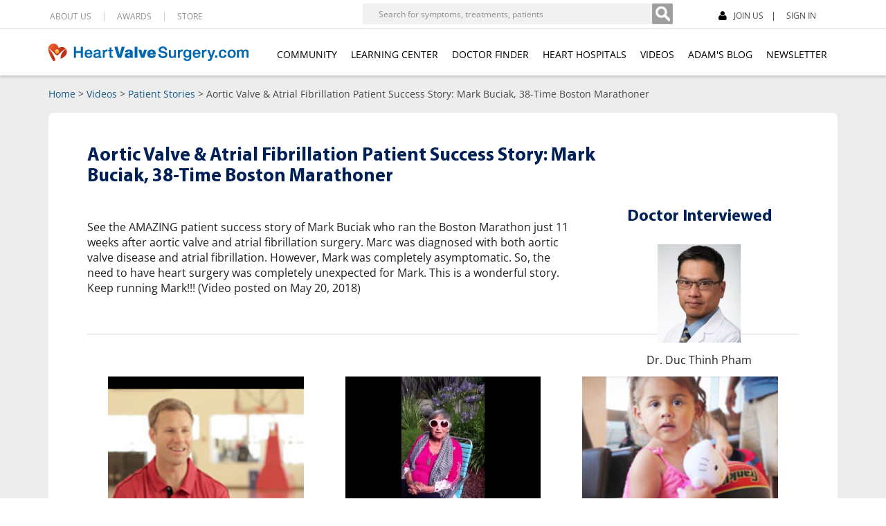

--- FILE ---
content_type: text/html; charset=UTF-8
request_url: https://www.heart-valve-surgery.com/videos/marathon
body_size: 22281
content:
<!DOCTYPE html>
<html lang="en">
<head>
    <meta charset="utf-8">
    <meta http-equiv="X-UA-Compatible" content="IE=edge">
    <meta name="viewport" content="width=device-width, initial-scale=1">
    <meta name = "format-detection" content = "telephone=no">
    <meta http-equiv="Pragma" content="no-cache">
    <meta http-equiv="Expires" content="-1">
                <meta property="og:image" content="https://www.heart-valve-surgery.com/videothumbs/6585647827.jpg"/>
                <title>Marathons After Heart Surgery</title>
            <meta name="keywords" content="marathon" />
    <meta name="description" content="See the inspirational patient success story of Mark Buciak, a 38-time Boston Marathoner, diagnosed with aortic valve disease & AFib." />
                        <link rel="canonical" href="https://www.heart-valve-surgery.com/videos/marathon" />
            <style type="text/css" media="screen">
@media only screen and (max-width:800px){footer .FootTopSec .RightSec{max-width:157px}}
</style>
    <link href="/css/bootstrap.video-playback.purify.min.css?d=20231205" media="screen" rel="stylesheet" type="text/css" >
<link href="https://cdnjs.cloudflare.com/ajax/libs/font-awesome/4.6.3/css/font-awesome.min.css" media="screen" rel="stylesheet" type="text/css" >
<link href="/css/style.video-playback.min.css?d=20240327" media="all" rel="stylesheet" type="text/css" >
<link href="/css/style.video-playback.print.min.css?d=20231205" media="print" rel="stylesheet" type="text/css" >    <!-- Custom styles for this template -->
    <style type="text/css" media="screen">
<!--

@media (max-width:420px){body{padding-top:64px!important}#sm-sub-navigation-container,.sm-sub-navigation-container.logged-in{padding-top:109px}}
    
-->
</style>
<style type="text/css" media="screen">
<!--

.breadcrumbs a{color:#145D8A;font-weight:600;}.doctor-interview,.doctor-interview p{text-align:center!important}@media (max-width:480px){.playback-left object{height:260px}}@media (max-width:320px){.playback-left object{height:200px}}.video-playback-area h1,.video-playback-area h2{font-family:museo_slab500;color:#050505;font-size:24px;font-weight:400;padding:0 0 18px}@media (max-width:468px){.playback-right{padding-top:20px;border-top:1px solid #ccc}}.doctor-interview p{padding-left:0!important}.see_btn{color:#fff!important;float:none!important;margin:0 auto!important;width:149px}.see_btn_p{text-align:center}.doctor-information{font-size:12px}.doctor-phone{font-weight:700}.at4-share-outer{display:none}.adam-blog-area-sub-page{margin-top:0}.video-playback-area{background:#fff;border:1px solid #d8d8d8;border-radius:6px;-webkit-border-radius:6px;-moz-border-radius:6px;width:94%;padding:25px 3%;float:left;margin:90px 0 20px}.more_btn,.see_btn{background:#e98b07;font-family:open_sanssemibold;cursor:pointer}.disqs-comment,.publish-area{padding:25px 0 0;clear:both}.video-playback-area a:hover{text-decoration:underline}.playback-left{width:602px;float:left}.publish-area span.publish-date{color:#212121;font-family:museo_slab500;font-size:14px;font-weight:700}.playback-right{width:255px;float:right}.doctor-interview,.playback-social-area{border-bottom:2px solid #f0eded;width:100%}.playback-social-area{padding-bottom:38px;margin-bottom:15px}.doctor-interview{padding:0 0 19px;float:left}.doctor-interview h3{font-size:22px;font-family:museo_slab500;font-weight:400;padding-bottom:15px}.doctor-interview img{margin-bottom:14px}.doctor-interview p{padding:0 0 14px 40px}.doctor-interview p a{color:#0054a6;display:block}.more_btn:hover,.see_btn:hover{background:#cb7700!important;text-decoration:none!important}.see_btn{font-size:16px;border:none;border-radius:5px;-webkit-border-radius:5px;-moz-border-radius:5px;margin-left:40px;margin-top:10px;padding:10px 20px}.playback-box{padding:25px 0 0 25px;float:left}.playback-box a{color:#0046aa;font-size:13px;margin:4px 0 0;float:left}.more_btn{color:#fff;font-size:14px;border:none;border-radius:5px;-webkit-border-radius:5px;-moz-border-radius:5px;margin-left:26px;margin-top:20px;padding:7px 20px;float:left}@media (max-width:980px){.playback-left{width:65%}.playback-left img,.playback-left object{width:100%}.playback-right{width:30%}.playback-box{padding:25px 0 0 2px}}@media (max-width:700px){.contact-content,.signup-page,.video-landing-top,.video-playback-area{margin-top:0}.playback-left{width:100%;padding-bottom:20px}.playback-left img,.playback-left object,.playback-right{width:100%}.disqs-comment,.playback-social-area{display:none}.playback-box{width:100%;padding:25px 0 0 2px}.playback-box p{float:left;width:100%}.more_btn{margin-left:0}}

/* Wrapper reserves space and lets the overlay/iframe fill it */
.yt-overlay-wrap{
  position:relative;
  display:block;
  aspect-ratio:16/9;     /* responsive; fallback below if needed */
  line-height:0;
  overflow:hidden;
}

/* If you need a fallback for older browsers without aspect-ratio: */
/* .yt-overlay-wrap:before{content:"";display:block;padding-top:56.25%;} */

.yt-overlay-wrap iframe{
  position:absolute;
  inset:0;
  width:100%;
  height:100%;
  border:0;
}

/* Clickable facade over the iframe until activation */
.yt-facade{
  position:absolute;
  inset:0;
  background:#000 center/cover no-repeat; /* color, pos/size, no-repeat */
  cursor:pointer;
}

/* The clickable hit area is .yt-facade (role="button"). */
/* Draw the play UI with pseudo-elements (no DOM children needed). */

.yt-facade {
  position:absolute;
  inset:0;
  background:#000 center/cover no-repeat;
  cursor:pointer;
}

/* Rounded dark “pill” background */
.yt-facade::before {
  content:"";
  position:absolute;
  left:50%;
  top:50%;
  transform:translate(-50%,-50%);
  width:78px;
  height:54px;
  border-radius:12px;
  background:rgba(0,0,0,.6);
}

/* White triangle icon */
.yt-facade::after {
  content:"";
  position:absolute;
  left:50%;
  top:50%;
  transform:translate(-50%,-50%);
  width:0; height:0;
  border-left:18px solid #fff;
  border-top:12px solid transparent;
  border-bottom:12px solid transparent;
  margin-left:4px;
}

/* Keyboard focus */
.yt-facade:focus-visible{
  outline:2px solid #fff;
  outline-offset:3px;
}


/* Keyboard focus visibility */
.yt-facade:focus-visible,
.yt-facade .yt-play:focus-visible{
  outline:2px solid #fff;
  outline-offset:3px;
}

@media (max-width: 480px) {  
    .watch .video-playback-area .playback-left iframe {
        margin-top: 0 !important;
    }
    
    iframe {
        min-height: 0 !important;
    }
}


-->
</style>
<style type="text/css" media="screen">
<!--

.visible-tablet-portrait{display:none}@media (min-width:786px) and (max-width:948px){.navbar-header .fb-like-container{display:none}}@media (min-width:664px) and (max-width:948px) and (orientation:landscape){.NewBlockSec .closebtn{right:84px}}@media (width:744px) and (orientation:portrait){.NewBlockSec .closebtn{right:84px}}#notifications-box .notification-item{padding-left:15px}#notifications-box .notification-item-text{float:left;height:33px;line-height:normal;padding-top:0;width:222px!important}#notifications-box .notification-item a img{margin:0 18px}@media (min-width:768px) and (max-width:991px) and (orientation:portrait){.visible-tablet-portrait{display:block}.navbar-header .fb-like-container{display:none}.fb-like-container{height:25px!important;left:unset!important;right:-210px!important;top:-8px!important;width:100px!important}.overlay{height:20px!important}}@media (min-width:820px) and (max-width:991px) and (orientation:portrait){.fb-like-container{right:-230px!important}.overlay{height:20px!important}}

-->
</style>
<style type="text/css" media="screen">
<!--

  html.fonts-pending p{
    font-family: system-ui, -apple-system, 'Segoe UI', Roboto, 'Helvetica Neue', Arial, sans-serif !important;
  }

-->
</style>
<style type="text/css" media="screen">
<!--

/* Z Fold 5 */
@media (max-width:350px) {
    .news-press .blog-left .post ul li a { word-break: break-word; }
    .learningcentersearch #pnf-banner-mobile .pnf-banner-center h1 { font-size: 22px; }
}
.navbar-brand img{width:100%;height:auto;}.visible-tablet-portrait{display:none}
@media (min-width:768px) and (max-width:991px) and (orientation:portrait) { .visible-tablet-portrait { display: block; } }
@media (min-width:786px) and (max-width:948px){.navbar-header .fb-like-container{display:none}}@media (width:744px) and (orientation:portrait){.NewBlockSec .closebtn{right:84px}}@media (min-width:664px) and (max-width:948px) and (orientation:landscape){.NewBlockSec .closebtn{right:84px}}#notifications-box .notification-item{padding-left:15px}#notifications-box .notification-item-text{float:left;height:33px;line-height:normal;padding-top:0;width:222px!important}#notifications-box .notification-item a img{margin:0 18px}@media (min-width:768px) and (max-width:991px) and (orientation:portrait){.visible-tablet-portrait{display:block}.navbar-header .fb-like-container,.top-right .fb-like-container{display:none}.fb-like-container{height:25px!important;left:unset!important;right:-210px!important;top:-8px!important;width:100px!important}.overlay{height:20px!important}}@media (min-width:820px) and (max-width:991px) and (orientation:portrait){.fb-like-container{right:-230px!important}.overlay{height:20px!important}}@media (width:1024px) and (orientation:portrait){.index.auth .LeftSec .fb-like,.index.auth .LeftSec .fb-like-container{display:none}}@media (width:980px) and (orientation:portrait){.index .container{width:970px}}@font-face{font-display:swap;font-family:'Open Sans';font-style:normal;font-weight:600;src:url(/fonts/Open_Sans/static/OpenSans-Regular.woff2) format('woff2')}@font-face{font-display:swap;font-family:'Open Sans';font-style:normal;font-weight:700;src:url(/fonts/Open_Sans/static/OpenSans-Bold.woff2) format('woff2')}

-->
</style>
<style type="text/css" media="screen">
<!--
@charset "utf-8";.btn,.user-login-box div.notifications img,.user-login-box-outer-container .user-login-box-container #notifications-container,ul ul{margin-bottom:0}.panel-title,header .HeaderTop .LeftSec.user-login-box-outer-container{margin-top:0}.dropdown,.dropdown-submenu,.glyphicon,.user-login-box{position:relative}body,html{height:100%}.top-right .menu,header{z-index:999;background:#fff}.btn,.dropdown-menu>li>a{white-space:nowrap;font-weight:400}html{font-family:sans-serif;-webkit-text-size-adjust:100%;-ms-text-size-adjust:100%;-webkit-tap-highlight-color:transparent}::placeholder{color:#8e8e8e!important}::-ms-input-placeholder{color:#8e8e8e!important}::-moz-placeholder{color:#8e8e8e!important}@font-face{font-display:swap;font-style:normal;font-weight:600;src:url(/fonts/Open_Sans/static/OpenSans-Regular.ttf) format('truetype')}@font-face{font-display:swap;font-style:normal;font-weight:700;src:url(/fonts/Open_Sans/static/OpenSans-Bold.ttf) format('truetype')}@font-face{font-display:swap;font-family:'Glyphicons Halflings';src:url(../fonts/glyphicons-halflings-regular.eot);src:url(../fonts/glyphicons-halflings-regular.eot?#iefix) format('embedded-opentype'),url(../fonts/glyphicons-halflings-regular.woff2) format('woff2'),url(../fonts/glyphicons-halflings-regular.woff) format('woff'),url(../fonts/glyphicons-halflings-regular.ttf) format('truetype'),url(../fonts/glyphicons-halflings-regular.svg#glyphicons_halflingsregular) format('svg')}@font-face{font-display:swap;font-family:MyriadPro-Regular;src:url(../fonts/MyriadPro-Regular.eot);src:url(../fonts/MyriadPro-Regular.eot?#iefix) format('embedded-opentype'),url(../fonts/MyriadPro-Regular.woff) format('woff'),url(../fonts/MyriadPro-Regular.ttf) format('truetype'),url(../fonts/MyriadPro-Regular.svg#MyriadProRegular) format('svg')}@font-face{font-family:MyriadPro-Bold;src:url(/fonts/MyriadPro-Bold.woff) format("woff"),url(/fonts/MyriadPro-Bold.otf) format("opentype");font-display:swap}.h1,.h2,.h3,.h4,.h5,.h6,h1,h2,h3,h4,h5,h6{font-family:inherit;font-weight:500;line-height:1.1;color:inherit}#main-container .top-right,.collapse.in,.dropdown-submenu.open>.dropdown-menu,.navbar-header .top-right,.open>.dropdown-menu,.sm-sub-navigation-container.logged-in .top-right,details,footer,header,header .Show,main,menu,nav{display:block}a{background-color:transparent;color:#337ab7}button,input{margin:0;font:inherit;color:inherit}.btn,body{line-height:1.42857143}button{overflow:visible;text-transform:none}button,html input[type=button],input[type=reset],input[type=submit]{-webkit-appearance:button;cursor:pointer}input{line-height:normal}input[type=search]{-webkit-box-sizing:content-box;-moz-box-sizing:content-box;box-sizing:content-box;-webkit-appearance:textfield}input[type=search]::-webkit-search-cancel-button,input[type=search]::-webkit-search-decoration{-webkit-appearance:none}*,:after,:before{-webkit-box-sizing:border-box;-moz-box-sizing:border-box;box-sizing:border-box}button,input{font-family:inherit;font-size:inherit;line-height:inherit}.container{padding-right:15px;padding-left:15px;margin-right:auto;margin-left:auto}.btn{padding:6px 12px;font-size:14px;text-align:center;vertical-align:middle;-ms-touch-action:manipulation;touch-action:manipulation;cursor:pointer;-webkit-user-select:none;-moz-user-select:none;-ms-user-select:none;user-select:none;background-image:none;border:1px solid transparent;border-radius:4px}.nav>li>a,.panel-heading{padding:10px 15px}.panel,.panel-group{margin-bottom:20px}#main-container .fb-like,#main-container .top-right,.NewBlockSec,.collapse,.navbar-header .fb-like,.navbar-header .top-right,.sidebar-search-hospitals-btn-landscape,.sm-sub-navigation-container .top-right,.visible-tablet-landscape,.visible-tablet-portrait,header .DropdownHide,header .Hide,header .SearchSec{display:none}.nav>li,.nav>li>a{display:block}.panel{background-color:#fff;border:1px solid transparent;border-radius:4px;-webkit-box-shadow:0 1px 1px rgba(0,0,0,.05);box-shadow:0 1px 1px rgba(0,0,0,.05)}.navbar-default .navbar-toggle,.panel-default{border-color:#ddd}.panel-group .panel{margin-bottom:0;border-radius:4px}.panel-heading{border-bottom:1px solid transparent;border-top-left-radius:3px;border-top-right-radius:3px}.panel-group .panel-heading{border-bottom:0}.panel-default>.panel-heading{color:#333;background-color:#f5f5f5;border-color:#ddd}.panel-title,.panel-title>.small,.panel-title>.small>a,.panel-title>a,.panel-title>small,.panel-title>small>a{color:inherit}.panel-title{margin-bottom:0;font-family:MyriadPro-Bold!important;font-size:18px}.LeftSec #fb-like-1.fb-like iframe,.user-login-box{margin-top:0!important}.glyphicon{top:1px;display:inline-block;font-family:'Glyphicons Halflings';font-style:normal;font-weight:400;line-height:1;-webkit-font-smoothing:antialiased;-moz-osx-font-smoothing:grayscale}.glyphicon-home:before{content:"\e021"}.glyphicon-plus:before{content:"\002b"}.glyphicon-minus:before{content:"\2212"}.fa-search:before{content:"\f002"}.fa-times:before{content:"\f00d"}.user-login-box-outer-container .top-right{float:left;margin-top:-3px}#notifications-box{left:-170px;width:350px!important;border-radius:0;-webkit-border-radius:0;color:#000}#notifications-box .notification-item a{line-height:50px;margin:0}#notifications-box .notification-item a img{margin:0 18px}#notifications-box .notification-item-text{float:left;height:33px;line-height:normal;padding-top:0;width:222px!important}.user-login-box{border-radius:4px;-webkit-border-radius:4px;-moz-border-radius:4px;padding:4px 0 0 10px;background:#f1f1f1!important;float:left;z-index:100!important}.dropdown-menu,body{background-color:#fff}.user-login-box-container{min-width:212px}.user-login-box .user-text{font-size:12px!important;cursor:pointer}.user-login-box div.user-text{font-size:12px;padding:5px 0;float:left;color:#000!important}.user-login-box div.user-text-name{margin:0 4px}.user-login-box div.user-text a{font-size:11px!important}.user-login-box div.notifications{float:left;border-radius:4px;-webkit-border-radius:4px;margin-bottom:4px;background-color:#e7e7e7!important;padding:4px 2px!important}.user-login-box div.notifications a.notifications-toggle{font-size:11px!important;cursor:pointer;margin:0 0 4px;text-decoration:none}.user-login-box img{float:left;margin-bottom:3px;max-width:initial}.user-login-box div.notifications .notifications-icon{width:20px!important;height:20px!important}.user-login-box div.notifications a.notifications-toggle #notifications-count{margin-left:2px;line-height:18px}.slick-toggle.btn-border-container{float:right}.user-login-box .btn-border{cursor:pointer;background:url(https://www.heart-valve-surgery.com/Images/user-border.png) left top no-repeat;padding:0 0 0 2px;float:right;margin:-4px 0 0;background-image:url(/Images/user-border-3.png)!important}.user-login-box .btn-border span{width:34px;background:url(https://www.heart-valve-surgery.com/Images/user-arrow.png) center 15px no-repeat;font-size:0;float:left;height:35px}.user-login-box .slick-toggle .btn-border span{background-image:url(/Images/user-arrow-black.png)!important}.top-right .clear{clear:both;height:0;line-height:0}.top-right .menu{display:none;box-shadow:0 1px 5px 0 rgba(0,0,0,.25);-webkit-transform:translateZ(0);border:1px solid #d9d9d9;border-radius:0 0 3px 3px;-webkit-border-radius:0 0 3px 3px;-moz-border-radius:0 0 3px 3px;width:220px!important;padding:0 0 3px;position:absolute;left:0;top:36px}.dropdown-submenu .caret{-webkit-transform:rotate(-90deg);transform:rotate(-90deg)}.dropdown-submenu>.dropdown-menu{top:0;left:100%;margin-left:-1px;margin-top:0;padding-top:0!important}.dropdown-submenu.open>a:after{border-left-color:#fff}.dropdown-submenu .dropdown-menu{margin-bottom:8px}.navbar-default .navbar-nav .open .dropdown-menu .dropdown-submenu ul{background-color:#f6f6f6}.navbar-inverse .navbar-nav .open .dropdown-menu .dropdown-submenu ul{background-color:#333}.navbar .navbar-nav .open .dropdown-submenu .dropdown-menu>li>a{padding-left:30px}.user-login-box-container .slick-toggle:first-child{height:28px;overflow:hidden}@media (min-width:1080px) and (max-width:1180px){.fb-like iframe{margin-top:0}footer .FootTopSec .LeftFoot .AddFoot p{margin-left:10px;margin-right:0}}@media (width:1180px){.fb-like iframe{margin-top:0}footer .FootTopSec .LeftFoot .AddFoot p{margin-left:10px;margin-right:0}}@media screen and (min-width:992px){.dropdown-submenu .dropdown-menu{margin-bottom:2px}.navbar .navbar-nav .open .dropdown-submenu .dropdown-menu>li>a{padding-left:25px}.navbar-default .navbar-nav .open .dropdown-menu .dropdown-submenu ul,.navbar-inverse .navbar-nav .open .dropdown-menu .dropdown-submenu ul{background-color:#fff}}#mySidenav,.dropdown-menu .dropdown-submenu .dropdown-menu{display:none!important}.dropdown-menu .dropdown-submenu:hover .dropdown-menu{display:block!important}.dropdown-submenu-toggle .dropdown-menu li a,header .navbar-default .navbar-nav li .dropdown-menu li a{border:none;padding:0 10px;line-height:32px;text-transform:uppercase;border-top:1px solid transparent;border-bottom:1px solid transparent}@media (min-width:768px){.container{width:750px}}@media (min-width:768px) and (max-width:991px) and (orientation:portrait){.NewBlockSec.auth .closebtn{right:86px;top:10px}.visible-tablet-portrait{display:block}.fb-like-tablet-portrait{margin-right:24px;margin-top:25px!important}.layout_plain .fb-like-tablet-portrait .fb-like{margin-top:0!important}}@media (min-width:992px){.container{width:970px}}@media (min-width:1200px){.container{width:1170px}}.container>.navbar-collapse,.container>.navbar-header,.row{margin-right:-15px;margin-left:-15px}input[type=search]{-webkit-box-sizing:border-box;-moz-box-sizing:border-box;box-sizing:border-box;-webkit-appearance:none}.dropdown-menu{position:absolute;top:100%;left:0;z-index:1000;display:none;float:left;min-width:160px;padding:5px 0;margin:2px 0 0;font-size:14px;text-align:left;list-style:none;-webkit-background-clip:padding-box;background-clip:padding-box;border:1px solid rgba(0,0,0,.15);border-radius:4px;-webkit-box-shadow:0 6px 12px rgba(0,0,0,.175);box-shadow:0 6px 12px rgba(0,0,0,.175)}.nav>li,.nav>li>a,.navbar,.navbar-toggle,.top-right{position:relative}.nav{padding-left:0;margin-bottom:0;list-style:none}#notifications-box .notification-item,.navbar-collapse{padding-left:15px}.navbar{min-height:50px;margin-bottom:20px;border:1px solid transparent}.navbar-collapse{padding-right:15px;overflow-x:visible;-webkit-overflow-scrolling:touch;border-top:1px solid transparent;-webkit-box-shadow:inset 0 1px 0 rgba(255,255,255,.1);box-shadow:inset 0 1px 0 rgba(255,255,255,.1)}.navbar-brand{float:left;height:50px;padding:15px;font-size:18px;line-height:20px}.navbar-brand>img{display:block;height:auto;width:100%}.navbar-toggle{float:right;padding:9px 10px;margin-top:8px;margin-right:15px;margin-bottom:8px;background-color:transparent;background-image:none;border:1px solid transparent;border-radius:4px}.navbar-default,.navbar-default .navbar-collapse,.navbar-default .navbar-form{border-color:#e7e7e7}.navbar-nav{margin:7.5px -15px}.navbar-nav>li>a{padding-top:10px;padding-bottom:10px;line-height:20px}.navbar-nav>li>.dropdown-menu{margin-top:0;border-top-left-radius:0;border-top-right-radius:0}.navbar-default{background-color:#f8f8f8}.dropdown-menu>.disabled>a,.dropdown-menu>.disabled>a:focus,.dropdown-menu>.disabled>a:hover,.dropdown-menu>.disabled>span:hover,.navbar-default .navbar-brand,.navbar-default .navbar-nav>li>a{color:#777}.container:after,.container:before,.modal-footer:after,.modal-footer:before,.modal-header:after,.modal-header:before,.nav:after,.nav:before,.navbar-collapse:after,.navbar-collapse:before,.navbar-header:after,.navbar-header:before,.navbar:after,.navbar:before,.panel-body:after,.panel-body:before,.row:after,.row:before{display:table;content:" "}.container:after,.modal-footer:after,.modal-header:after,.nav:after,.navbar-collapse:after,.navbar-header:after,.navbar:after,.panel-body:after,.row:after{clear:both}*{margin:0}li,ul{list-style:none;padding:0}a,img{border:0;text-decoration:none}body{color:#212121;font-family:'Open Sans'}input{-webkit-appearance:none;-webkit-border-radius:0}a,b,body,caption,center,code,details,div,embed,footer,form,h1,h2,h3,h4,h5,h6,header,html,i,iframe,img,li,menu,nav,p,q,s,small,span,strong,sub,th,ul,var,video{margin:0;padding:0;border:0;font-size:100%;vertical-align:bottom}ul{list-style:none}a img{border:none}:focus,:hover,a{transition:.5s;text-decoration:none;-webkit-transition:.5s;-moz-transition:.5s;-o-transition:.5s}img{max-width:100%}header{float:left;width:100%;margin:0 auto;position:fixed;height:auto;box-shadow:0 3px 3px #ccc}header .HeaderTop{float:left;width:100%;margin:7px auto}header .HeaderTop .LeftSec{float:left;width:auto;margin-left:17px;margin-top:11px}header .HeaderTop .LeftSec:last-child{margin-top:0;float:right}header .HeaderTop .LeftSec.user-logged-out-box-outer-container{margin-top:10px}.navbar-header .top-right ul,.sm-sub-navigation ul,header .HeaderTop .LeftSec ul{list-style:none;margin:0 auto;float:left;width:100%;padding:0}.HeaderTop .LeftSec ul li,.navbar-header .top-right li,.sm-sub-navigation li,header .HeaderTop .LeftSec ul li{float:left;margin-right:18px}.navbar-header .top-right ul li a,.sm-sub-navigation ul li a,header .HeaderTop .LeftSec>ul li a,header .HeaderTop .LeftSec>ul li span{line-height:12px;text-align:center;padding:0 18px 0 0;border-right:1px solid #ccc;color:#8e8e8e;font-size:12px;float:left;width:100%}.navbar-header .top-right ul li:last-child a,header .HeaderTop .LeftSec>ul li:last-child a,header .HeaderTop .LeftSec>ul li:last-child span{border-right:0;padding:0}.navbar-header .top-right ul,.sm-sub-navigation ul,header .HeaderTop .LeftSec:last-child ul{float:right;width:auto;margin-right:14px;height:16px}.navbar-header .top-right{margin-right:100px!important;margin-top:30px!important}.navbar-header .top-right ul,header .navbar-default .navbar-nav li:last-child{margin-right:0}.navbar-header .top-right ul li a,.sm-sub-navigation ul li a,header .HeaderTop .LeftSec:last-child>ul li a{color:#4b4b4b;border-right:1px solid #4b4b4b;padding:0 14px 0 0;float:left}.navbar-header .top-right ul li a .fa,.sm-sub-navigation ul li a .fa,header .HeaderTop .LeftSec:last-child ul li a .fa{float:left;font-size:15px;color:#000;margin:-2px 10px 0 0}.navbar-header .top-right ul li:nth-of-type(2) a,header .HeaderTop .LeftSec:last-child ul li:nth-of-type(2) a{border-right:0;width:auto;float:left}header .navbar-brand{height:auto;max-width:100%;padding:20px 0;margin:0 auto!important}header .navbar-default{background:#fff;border:none;box-shadow:none;border-top:1px solid #e5e1e1;float:left;width:100%;margin:0 auto;min-height:auto;border-radius:0}header .navbar-default .navbar-nav{float:right;margin:27px auto 0}header .navbar-default .navbar-nav li{float:left;margin-right:20px}header .navbar-default .navbar-nav>li>a{color:#000;padding:0;font-size:14px;height:22px;text-align:left;width:100%}header .navbar-default .navbar-nav li .dropdown-menu{border:none;box-shadow:none;padding:19px 0 0;border-top:0;border-bottom:2px solid #d9d9d9;border-radius:0}.fb-like,.sm-sub-navigation ul{float:left}.fb-like,.hospital .fb-like,.hospital-contact .fb-like{margin-top:-6px}header .HeaderTop .LeftSec:last-child form{border:none;float:left;height:29px;margin-right:66px;margin-top:-12px}header .HeaderTop .LeftSec:last-child form input[type=search]{background:#f1f1f1;border:none;font-size:12px;height:30px;padding-left:23px;vertical-align:top;width:418px}header .HeaderTop .LeftSec:last-child form input[type=search]::placeholder{color:#8e8e8e!important}header .HeaderTop .LeftSec:last-child form button{border:none;margin:0;padding:0}header .HeaderTop .LeftSec ul.dropdown-menu li,header .navbar-default .navbar-nav li .dropdown-menu li{margin:0 auto;border-left:1px solid #d9d9d9;border-right:1px solid #d9d9d9;box-shadow:2px 0 2px #d9d9d9;width:100%}#search-button,#search-button-2{background-image:url(/Images/search-button-bg.png);background-position:0 0;height:30px;transition:none;vertical-align:top;width:30px}#search-button-2:hover,#search-button:hover{background-position:0 -30px}.top-right{float:right;line-height:15px;color:#fff;padding-right:4px;font-size:12px}header .HeaderTop .LeftSec ul.dropdown-menu{margin:0;border:none;box-shadow:none;padding:12px 0 0;border-top:0;border-bottom:2px solid #d9d9d9;border-radius:0;width:auto}header .HeaderTop .LeftSec ul.dropdown-menu li{float:left}header .HeaderTop .LeftSec ul.dropdown-menu li a{text-align:left;display:block;clear:both;font-weight:400;color:#333;white-space:nowrap;border:none;padding:0 10px;line-height:32px;text-transform:uppercase;border-top:1px solid transparent;border-bottom:1px solid transparent}.dropdown-menu>li>a:focus,.dropdown-menu>li>a:hover{color:#262626;text-decoration:none;background-color:#f5f5f5}.dropdown-menu>.active>a,.dropdown-menu>.active>a:focus,.dropdown-menu>.active>a:hover{color:#fff;text-decoration:none;background-color:#337ab7;outline:0}.dropdown-menu>.disabled>a:focus,.dropdown-menu>.disabled>a:hover{text-decoration:none;cursor:not-allowed;background-color:transparent;background-image:none}.open>a,input:focus{outline:0}.dropdown-menu-right{right:0;left:auto}.dropdown-menu-left{right:auto;left:0}.dropdown-header{display:block;padding:3px 20px;font-size:12px;line-height:1.42857143;color:#777;white-space:nowrap}.navbar-fixed-bottom .dropdown .dropdown-menu{top:auto;bottom:100%;margin-bottom:2px}@media (min-width:768px){.navbar{border-radius:4px}.navbar-header,.navbar-nav>li{float:left}.navbar-collapse{width:auto;border-top:0;-webkit-box-shadow:none;box-shadow:none}.navbar-collapse.collapse{display:block!important;height:auto!important;padding-bottom:0;overflow:visible!important}.container>.navbar-collapse,.container>.navbar-header{margin-right:0;margin-left:0}.navbar>.container .navbar-brand{margin-left:-15px}.navbar-toggle{display:none}.navbar-nav{float:left;margin:0}.navbar-nav>li>a{padding-top:15px;padding-bottom:15px}.navbar-right .dropdown-menu{right:0;left:auto}.navbar-right .dropdown-menu-left{right:auto;left:0}}.navbar-default .navbar-nav .open .dropdown-menu>li>a:focus,.navbar-default .navbar-nav .open .dropdown-menu>li>a:hover{color:#333;background-color:transparent}.navbar-default .navbar-nav .open .dropdown-menu>.active>a,.navbar-default .navbar-nav .open .dropdown-menu>.active>a:focus,.navbar-default .navbar-nav .open .dropdown-menu>.active>a:hover{color:#555;background-color:#e7e7e7}header .HeaderTop .LeftSec ul.dropdown-menu li .active a,header .HeaderTop .LeftSec ul.dropdown-menu li:focus a,header .HeaderTop .LeftSec ul.dropdown-menu li:hover a,header .navbar-default .navbar-nav li .dropdown-menu .active a,header .navbar-default .navbar-nav li .dropdown-menu li:focus a,header .navbar-default .navbar-nav li .dropdown-menu li:hover a{background:#f6f6f6!important;border-left:3px solid #0072bc;color:#558ed5!important;padding:0 15px;border-top:1px solid #d9d9d9;border-bottom:1px solid #d9d9d9}header .HeaderTop .LeftSec:last-child ul li a:focus,header .HeaderTop .LeftSec:last-child ul li a:focus .fa,header .HeaderTop .LeftSec:last-child ul li a:hover,header .HeaderTop .LeftSec:last-child ul li a:hover .fa{color:red}.dropdown-menu>li>a{display:block;clear:both;color:#333}header .HeaderTop .LeftSec.user-login-box-outer-container form{margin-right:36px;margin-top:0}header .HeaderTop .LeftSec.user-login-box-outer-container form input[type=search]{width:398px}.user-login-box-outer-container .fb-like{margin-left:10px;margin-top:4px!important}.cmsapplication .user-login-box-outer-container .fb-like,.hospital-contact .user-login-box-outer-container .fb-like{margin-top:10px!important}.hospital-contact .user-login-box-outer-container .fb-like iframe{margin-top:-6px!important}#slickbox .arrow-up{background:url(/Images/arrow-up.png) left top no-repeat;width:15px;height:9px;position:absolute;display:none;background-image:url(/Images/user-arrow-up-black.png)!important;right:7px!important;top:-22px!important}#slickbox.menu ul{height:auto;margin-right:0}.top-right .menu li{display:block;padding:0;margin:0}#slickbox.menu ul li{margin-right:0;width:100%}.top-right a{line-height:15px;font-size:14px;margin:0 4px;color:#000!important}.top-right .menu li a{color:#7f7f7f;margin:0;font-size:13px;border-top:1px solid #fff;border-bottom:1px solid #fff;display:block;padding:6px 10px}.user-login-box .slick-toggle.open .btn-border span{background-image:url(/Images/user-arrow-up-black.png)!important}#slickbox.menu ul li a{border-right:none;padding:6px 10px;text-align:left;width:100%}.navbar-header .top-right.logged-in{margin-top:17px!important}.LeftSec #fb-like-1.fb-like{margin-top:5px!important}.LeftSec #fb-like-2.fb-like{margin-top:-4.5px!important}.LeftSec #fb-like-2.fb-like iframe{margin-top:0!important;right:-10px}@media (min-width:768px) and (max-width:1032px) and (orientation:portrait){footer .FootTopSec .LeftFoot .AddFoot div.honcode div:first-child{margin-right:18px}.honcode{margin-right:20px}}@media (min-width:768px) and (max-width:1199px) and (orientation:landscape){.sidebar-search-hospitals-btn-landscape,.visible-tablet-landscape{display:block}.hidden-tablet-landscape{display:none}}@media only screen and (width:1024px) and (orientation:portrait){.auth header .HeaderTop .LeftSec:last-child form input[type=search],.heart-surgery-blog header .HeaderTop .LeftSec:last-child form input[type=search],.surgeons-non-sponsored header .HeaderTop .LeftSec:last-child form input[type=search]{width:318px!important}.application .user-logged-out-box-outer-container .fb-like,.cmsapplication.layout .user-logged-out-box-outer-container .fb-like,.heart-surgery-blog .user-logged-out-box-outer-container .fb-like,.home .user-logged-out-box-outer-container .fb-like,.hospital .user-logged-out-box-outer-container .fb-like,.layout .fb-like,.layout_content_only .fb-like,.layout_home .fb-like,.layout_no_container .fb-like,.learning .user-logged-out-box-outer-container .fb-like,.surgeons .user-logged-out-box-outer-container .fb-like{margin-top:0!important}}@media only screen and (min-width:992px) and (max-width:1199px){header .HeaderTop .LeftSec:last-child{margin-left:0;margin-top:0}header .HeaderTop .LeftSec.user-login-box-outer-container form{margin-top:3px}header .HeaderTop .LeftSec:last-child form{margin-right:17px;margin-top:0}header .HeaderTop .LeftSec:last-child form input[type=search]{width:358px}header .HeaderTop .LeftSec:last-child ul{margin-top:10px!important}}@media only screen and (min-device-width:768px) and (max-device-width:1024px) and (-webkit-min-device-pixel-ratio:2) and (orientation:landscape){header .HeaderTop .LeftSec:last-child form input[type=search]{width:370px!important}}@media only screen and (width:1010px){header .HeaderTop .LeftSec:last-child form #search-input-2{width:310px!important}}@media only screen and (max-width:1199px){header .navbar-default .navbar-nav>li>a{font-size:11px}header .navbar-default .navbar-nav li{margin-right:12px}}@media only screen and (max-width:1030px){header .navbar-default .navbar-nav li{margin-right:12px}header .navbar-default .navbar-nav>li>a{font-size:12px}}@media only screen and (min-width:1024px) and (max-width:1194px) and (orientation:landscape){.auth header .HeaderTop .LeftSec:last-child form input[type=search],header .HeaderTop .LeftSec:last-child form input[type=search]{width:318px!important}header .HeaderTop .LeftSec:last-child form{margin-right:17px!important}header .navbar-default .navbar-nav li{margin-right:11px}}@media only screen and (width:1024px) and (height:1292px) and (orientation:portrait) and (-webkit-min-device-pixel-ratio:1.5){header .navbar-default .navbar-nav li{margin-right:11px!important}header .navbar-default .navbar-nav>li>a{font-size:11px!important}header .navbar-default .navbar-nav li:last-child{margin-right:0!important}}@media only screen and (min-width:1024px) and (max-width:1194px) and (orientation:landscape){header .navbar-default .navbar-nav>li>a{font-size:11px}}@media only screen and (max-width:1032px){header .navbar-default .navbar-collapse{padding:0}header .HeaderTop .LeftSec:last-child ul{margin-right:0}}@media only screen and (max-width:1030px){header .HeaderTop .LeftSec.user-logged-out-box-outer-container ul{margin-top:7px}header .HeaderTop .LeftSec:last-child ul li:last-child{margin-right:8px}}@media (max-width:991px){#mySidenav,.index #sm-sub-navigation-container{display:block!important}header .SearchSec #topnav ul li a .fa.closed{color:#363a3c}#searchtoggl .fa-lg{line-height:70px}.top-right .fb-like-container,header .Show{display:none}.NewBlockSec,.sm-sub-navigation .top-right .fb-like-container,header .SearchSec{display:block}#mySidenav .panel-default>.panel-heading:hover{background:#eee}#mySidenav .panel-default>.panel-heading+.panel-collapse>.panel-body{border:none;border-radius:0;padding:0}#mySidenav .panel-default>.panel-collapse>.panel-body ul{padding:0;float:left;width:100%;border-bottom:1px solid #ccc}#mySidenav .panel-default>.panel-collapse>.panel-body ul li{float:left;width:100%;padding-left:45px}#mySidenav .panel-default>.panel-collapse>.panel-body ul li a,#mySidenav .panel-default>.panel-collapse>.panel-body ul li span{padding:10px 0;float:left;width:100%;color:#706164;text-transform:uppercase}#mySidenav .panel-default>.panel-heading .m_left{margin-left:31px}header{height:auto}header .navbar-default .navbar-header{width:100%;margin:0 auto}header .navbar-default .navbar-toggle{margin-top:18px;margin-right:0;border:none;transition:.3s;display:none}header .navbar-default .navbar-brand{padding:22px 0}.navbar-header .top-right{display:block;margin-right:110px;margin-top:20px}header .SearchSec #topnav{display:block;float:right;position:absolute;right:0;top:0}header .SearchSec #topnav ul{list-style:none}header .SearchSec #topnav ul li a{display:block;float:left;font-size:20px;line-height:80px;padding:0 8px;margin-right:8px;color:#363a3c;text-decoration:none;-webkit-transition:.2s linear;-moz-transition:.2s linear;transition:.2s linear}header .SearchSec #topnav ul li a#searchtoggl{line-height:70px;margin-right:0;padding:0 24px 0 0}header .SearchSec #topnav ul li{float:left;font-weight:700}header .SearchSec #searchbar{background-color:#fff;background-position:0 0;display:none;float:left;width:97.5%;height:auto;border-top:1px solid #d8d8d8;padding-left:25px;padding-right:0;z-index:9999;-webkit-box-shadow:-1px 2px 2px rgba(0,0,0,.2);-moz-box-shadow:-1px 2px 2px rgba(0,0,0,.2);box-shadow:-1px 2px 2px rgba(0,0,0,.2)}header .SearchSec #searchbar::placeholder{color:#8e8e8e!important}header .SearchSec #searchsubmit{display:block;float:right;margin-top:14px;color:#fff;border:0;outline:0;cursor:pointer;font-size:16px;background:#0084e1;min-width:100px;padding:5px 0;text-transform:uppercase}#mySidenav .panel-default>.panel-heading .panel-title a,.closebtn{color:#000}header .SearchSec #s{display:block;max-width:265px;min-width:225px;width:auto;border:0;outline:0;padding:0;height:60px;font-size:18px;font-weight:700;color:#000}header .SearchSec #s::placeholder{color:#8e8e8e!important}header .SearchSec #s::-ms-input-placeholder{color:#8e8e8e!important}header .SearchSec #s::-moz-placeholder{color:#8e8e8e!important}.sidenav{height:100%;width:0;position:fixed;top:0;right:0;background-color:#fff;overflow-x:hidden;transition:.5s;padding-top:72px;padding-left:20px}#mySidenav{overflow-y:scroll;padding-left:0;z-index:-1}#mySidenav .panel-group .panel{border:none;border-radius:0;margin:0 auto}#mySidenav .panel-group #fb-like-panel-container.panel .panel-heading{height:61px}#mySidenav .panel-group #fb-like-panel-container.panel .fb-like,#mySidenav .panel-group #fb-like-panel-container.panel .fb-like iframe{margin-top:0!important}#mySidenav .panel-default>.panel-heading{background:0 0;box-shadow:none;border-radius:0;border:none;border-bottom:1px solid #ccc;padding:20px 15px}#mySidenav .panel-default>.HomeStyle{border-top:1px solid #ccc}#mySidenav .panel-default>.panel-heading .glyphicon{float:left;margin:0 15px 0 auto}.closebtn{position:absolute;top:12px;right:178px;font-size:36px;margin-left:0;display:block}.ToggelStyle{cursor:pointer;float:left;margin:15px 60px 0 auto;display:block;position:fixed;right:24px;top:5px}.ToggelStyle .fa{float:left;margin:1px auto 0;font-size:30px}header .navbar-collapse.collapse{display:none!important;border-color:#e7e7e7}header .navbar-default .navbar-collapse{width:110%;margin:10px auto 15px;float:left;padding:10px 0 0}}@media only screen and (min-width:810px) and (max-width:970px) and (orientation:portrait){.ToggelStyle{margin-top:15px}}@media only screen and (min-width:810px) and (max-width:834px) and (orientation:portrait){.fb-like iframe,.fb-like-tablet-portrait,.fb-like-tablet-portrait #fb-like-3 iframe{margin-top:0!important}footer .FootTopSec .LeftFoot .AddFoot p{margin-left:10px;margin-right:0}.fb-like-tablet-portrait #fb-like-3{margin-top:24px!important}}@media only screen and (min-width:768px) and (max-width:970px) and (orientation:portrait){.index #sm-sub-navigation-container{display:none!important}}@media only screen and (max-width:960px) and (orientation:landscape){.container{width:100%}}@media (min-width:664px) and (max-width:948px) and (orientation:landscape){.NewBlockSec .closebtn{right:84px}}@media (width:948px){#searchtoggl .fa-lg{line-height:72px;vertical-align:0}}@media only screen and (max-width:904px) and (orientation:portrait){#topnav #searchtoggl .fa-lg{vertical-align:0}}@media only screen and (width:834px){#topnav #searchtoggl .fa-lg{vertical-align:0}}@media only screen and (min-width:810px) and (max-width:834px){#fb-like-3-container.fb-like-tablet-portrait,.SearchSec #topnav .fb-like-tablet-portrait,.fb-like-tablet-portrait #fb-like-3 iframe{margin-top:0!important}#fb-like-3-container.fb-like-tablet-portrait .overlay,.fb-like-tablet-portrait #fb-like-3{margin-top:24px!important}}@media only screen and (max-width:820px){header .SearchSec #topnav,header .SearchSec #topnav ul li{height:72px}header .SearchSec #topnav ul li a#searchtoggl{height:72px;line-height:72px}#searchtoggl .fa-lg{line-height:72px;vertical-align:unset}}@media only screen and (max-width:800px){header .ToggelStyle .fa{font-size:30px}}@media only screen and (max-width:767px){.navbar-header .top-right{display:none;margin-right:0;margin-top:0}.sm-sub-navigation .top-right #notifications-box{left:50%;transform:translate(-50%,0)}}@media only screen and (min-width:570px) and (max-width:767px){.sm-sub-navigation .top-right #notifications-box{transform:unset}}@media only screen and (width:744px) and (orientation:portrait){.sm-sub-navigation .top-right #notifications-box{left:25%;transform:translate(-50%,0)}.closebtn{right:86px}}@media only screen and (max-width:736px){header .SearchSec #topnav ul li a#searchtoggl{font-size:20px;line-height:68px;height:100%}header .SearchSec #topnav ul li a#searchtoggl .fa-lg{line-height:68px}header .ToggelStyle .fa{margin-top:0}}@media only screen and (max-width:600px){header .SearchSec #topnav ul li a#searchtoggl{font-size:20px;line-height:68px}header .SearchSec #topnav ul li a#searchtoggl .fa-lg{line-height:68px}}@media only screen and (max-width:570px){header .SearchSec #topnav ul li a#searchtoggl,header .SearchSec #topnav ul li a#searchtoggl .fa-lg{line-height:69px}header .ToggelStyle .fa{margin-top:1px}}@media only screen and (max-width:420px){header .ToggelStyle{font-size:20px;top:12px}header .ToggelStyle .fa{font-size:25px}header .DropdownHide ul li a,header .SearchSec #topnav ul li a#searchtoggl{font-size:14px}header .SearchSec #searchsubmit{margin-top:20px;font-size:20px}header .SearchSec #topnav ul li a#searchtoggl{padding:0}header .navbar-default .navbar-brand{padding:27px 0 0;position:relative}}@media only screen and (max-width:450px){header .navbar-default .navbar-brand{width:70%}}@media only screen and (max-width:448px){header .ToggelStyle{font-size:23px;right:0;padding:0;top:8px}header .ToggelStyle .fa{font-size:24px;margin-top:1px}header .SearchSec #topnav{margin-right:23px;float:right;top:0}header .DropdownHide ul li a,header .SearchSec #topnav ul li a#searchtoggl{font-size:15px;line-height:68px}header .SearchSec #topnav ul li a#searchtoggl{padding:0}header .SearchSec #topnav ul li a#searchtoggl .fa-lg{line-height:71px;padding-top:0!important}}@media (width:448px){body{padding-top:72px!important}header{height:72px!important}.heart-surgery-blog main article header{height:auto!important}.cmsapplication #sm-sub-navigation-container{padding-top:80px!important}.cmsapplication.layout_home.index #sm-sub-navigation-container{padding-top:52px!important}.guestbook .mobile-dropdown,.learningcentersearch .mobile-dropdown,.myjournal .mobile-dropdown,.myphotos .mobile-dropdown,.mystory .mobile-dropdown{margin-bottom:0}.post-template-default.single.heart-surgery-blog.auth .sm-sub-navigation-container{padding-top:0!important}}@media only screen and (max-width:420px){header .ToggelStyle{font-size:20px;top:12px}header .SearchSec #topnav ul li a#searchtoggl .fa-lg{padding-top:7px;vertical-align:middle}.ToggelStyle .fa{margin-top:0}.sidenav{padding-top:66px}}@media only screen and (min-width:415px) and (max-width:448px){.closebtn{right:88px}}@media (min-width:440px) and (max-width:448px){.closebtn{right:58px;top:9px!important}}@media only screen and (max-width:414px){header .SearchSec #topnav ul li a#searchtoggl .fa-lg{line-height:68px;padding-top:0;vertical-align:middle}header .ToggelStyle{font-size:23px;top:6px;right:0;padding:0}header .closebtn{top:6px}.closebtn{right:58px}header .navbar-default .navbar-brand{padding:20px 0;position:relative;z-index:9;width:70%}header .SearchSec #searchsubmit{margin-top:15px;font-size:16px;min-width:90px}}@media only screen and (max-width:413px){body.heart-surgery-blog{padding-top:66px!important}}@media only screen and (min-width:391px) and (max-width:414px){header .SearchSec #topnav,header .SearchSec #topnav ul li{height:66px}header .DropdownHide ul li a,header .SearchSec #topnav ul li a#searchtoggl{line-height:66px}header .SearchSec #topnav ul li a#searchtoggl .fa-lg{line-height:66px;vertical-align:unset}}@media only screen and (max-width:390px){header .DropdownHide ul li a,header .SearchSec #topnav ul li a#searchtoggl,header .SearchSec #topnav ul li a#searchtoggl .fa-lg{line-height:65px}header .SearchSec #s{max-width:215px!important}}@media only screen and (max-width:360px){header .SearchSec #topnav ul li a#searchtoggl .fa-lg{width:unset;height:unset;line-height:63px}.ToggelStyle{margin-top:13px}header .SearchSec #topnav,header .SearchSec #topnav ul li{height:63px}header .SearchSec #topnav ul li a#searchtoggl{height:63px;line-height:100%}header .SearchSec #searchbar{padding-left:20px;width:93.5%}}@media only screen and (max-width:320px){header .ToggelStyle{margin:6px 60px 0 auto;top:10px;font-size:21px}header .ToggelStyle .fa{margin-top:3px}header .SearchSec #searchbar{padding-left:16px;width:92.5%}header .SearchSec #topnav ul li a#searchtoggl .fa-lg{line-height:69px;line-height:unset}header .SearchSec #topnav ul li a#searchtoggl{line-height:62px}header .SearchSec #searchsubmit{font-size:13px;min-width:70px}header .SearchSec #s{font-size:14px}}footer{float:left;width:100%;margin:0 auto}footer .FootTopSec{float:left;width:100%;background:#252525;padding:30px 0}footer .FootTopSec .LeftFoot{float:left;width:54%}footer .FootTopSec .LeftFoot .AddFoot{float:left;margin:0 auto 0 0;width:55%}footer .FootTopSec .LeftFoot .AddFoot .fa{float:left;font-size:40px;background:#000;color:#fff;padding:18px 15px;width:70px;height:70px;text-align:center;border-radius:100%}@media (min-width:1080px) and (max-width:1194px){footer .FootTopSec .LeftFoot .AddFoot p{margin-left:20px!important;margin-right:0!important}}footer .FootTopSec .LeftFoot .AddFoot p{color:#fff;font-size:20px;text-align:left;margin:0 24px 0 20px;float:left;width:61%}footer .FootTopSec .LeftFoot .AddFoot p span{float:left;width:100%;font-size:18px}footer .FootTopSec .LeftFoot .AddFoot p a{font-size:15px;color:#fff;text-decoration:none;float:left;width:100%}footer .FootTopSec .LeftFoot .socialSec{float:right;margin-right:7%;width:16%}footer .FootTopSec .LeftFoot .socialSec ul{list-style:none;float:left;width:100%;padding-left:0}footer .FootTopSec .LeftFoot .socialSec ul li{float:left;margin:0 10px 5px auto}footer .FootTopSec .LeftFoot .socialSec ul li a .fa{font-size:26px;color:#fff}footer .FootTopSec .MiddelSec{float:left;border-left:1px solid #4b4b4b;border-right:1px solid #4b4b4b;margin-left:0;width:21%}footer .FootTopSec .MiddelSec ul{list-style:none;margin:0 auto;display:table;float:none;padding:0;width:53%}footer .FootTopSec .MiddelSec ul li a{color:#fff;font-size:14px;line-height:24px;float:left;width:100%}footer .FootTopSec .RightSec{float:left;width:25%}footer .FootTopSec .RightSec .RightSecMain{display:table;margin:0 auto 0 18%;float:left}footer .FootTopSec .RightSec .RightSecMain p{color:#fff;font-size:15px;text-align:left}.blog-img{text-align:center}.honcode{font-size:13px;margin-top:60px}.honcode-mobile{display:none;font-size:11px}.honcode div:first-child{float:left;margin-right:36px}footer .FootTopSec .RightSec .RightSecMain img{max-width:100%;width:auto;margin:20px auto}.honcode div:last-child{color:#fff}footer .FootBottomSec{float:left;background:#131313;padding:15px 0;width:100%}footer .FootBottomSec p{color:#fff;font-size:13px;text-align:center}@media only screen and (max-width:1032px){footer .FootTopSec .LeftFoot{width:48%}footer .FootTopSec .LeftFoot .AddFoot{width:64%;margin:0 auto 0 20px}footer .FootTopSec .LeftFoot .AddFoot .fa{font-size:30px;width:60px;height:60px;padding:15px}footer .FootTopSec .LeftFoot .AddFoot p{font-size:16px;width:62%}footer .FootTopSec .LeftFoot .AddFoot p span{font-size:14px}footer .FootTopSec .LeftFoot .socialSec{width:22%}footer .FootTopSec .LeftFoot .socialSec ul li{margin:0 7px 3px auto}footer .FootTopSec .LeftFoot .socialSec ul li a .fa{font-size:26px}footer .FootTopSec .MiddelSec ul{padding:0;width:70%;margin-left:auto;margin-right:auto;float:none}}@media only screen and (width:1032px) and (orientation:portrait){footer .FootTopSec .LeftFoot{width:48%!important}footer .FootTopSec .LeftFoot .AddFoot{width:64%!important}footer .FootTopSec .LeftFoot .socialSec{margin-right:7%!important;width:22%!important}footer .FootTopSec .LeftFoot .socialSec ul{padding-left:0!important}footer .FootTopSec .MiddelSec{margin:0!important;padding:0!important;width:21%!important}footer .FootTopSec .MiddelSec ul{padding:0!important;width:70%!important}footer .FootTopSec .RightSec{float:left!important;margin-left:0!important;margin-right:0!important;max-width:unset!important;width:25%!important}footer .FootTopSec .RightSec .RightSecMain{margin-left:18%!important}}@media only screen and (min-width:810px) and (max-width:834px) and (orientation:portrait){footer .FootTopSec .LeftFoot .AddFoot p{margin-left:10px;margin-right:0}}@media only screen and (max-width:1024px){footer .FootTopSec .MiddelSec{margin-left:0}}@media only screen and (width:1024px){.fb-like iframe{margin-top:-4px!important}.LeftSec.user-login-box-outer-container .fb-like iframe,.surgeons-non-sponsored .fb-like iframe{margin-top:0!important}.LeftSec.user-login-box-outer-container .fb-like,.cmsapplication .LeftSec.user-login-box-outer-container .fb-like{height:20px;margin-top:4.5px!important}}@media only screen and (max-width:970px){footer .FootTopSec .MiddelSec ul{padding:0 24%}}@media only screen and (max-width:800px){footer .FootTopSec .LeftFoot .AddFoot{width:68%;margin:0 auto 0 10px}footer .FootTopSec .LeftFoot .AddFoot .fa{font-size:28px;width:50px;height:50px;padding:12px 0}footer .FootTopSec .LeftFoot .AddFoot p{width:60%;font-size:14px}footer .FootTopSec .LeftFoot .AddFoot p a{font-size:13px}footer .FootTopSec .LeftFoot .socialSec{margin-right:15px}footer .FootTopSec .LeftFoot .socialSec ul li a .fa{font-size:21px}footer .FootTopSec .MiddelSec ul{padding:0;width:70%;margin-left:auto;margin-right:auto;float:none}footer .FootTopSec .RightSec{width:auto;margin-right:15px;float:left;max-width:157px}footer .FootTopSec .RightSec .RightSecMain p{font-size:14px}}@media only screen and (max-width:767px){.surgeonfinderlocator #popup-x{left:0!important}.container{width:100%!important}.honcode{display:none}.honcode-mobile{display:block;margin-top:20px}.honcode-mobile div:first-child{margin-bottom:20px;margin-right:0;width:100%}header .ToggelStyle{width:17px!important}}@media only screen and (max-width:740px){footer .FootTopSec .LeftFoot .AddFoot p span{font-size:13px}}@media only screen and (max-width:736px){footer .FootTopSec .LeftFoot .AddFoot{width:70%}footer .FootTopSec .LeftFoot .AddFoot p{width:59%}footer .FootTopSec .LeftFoot .socialSec ul li a .fa{font-size:20px}footer .FootTopSec .MiddelSec ul{padding:0 12%}}@media only screen and (max-width:731px){footer .FootTopSec .LeftFoot .AddFoot .fa{font-size:20px;width:35px;height:35px;padding:8px 0}footer .FootTopSec .LeftFoot .AddFoot p{margin:0 20px 0 15px;width:65%}footer .FootTopSec .LeftFoot .socialSec{width:21%}footer .FootTopSec .LeftFoot .socialSec ul li{margin:0 7px 0 auto}footer .FootTopSec .LeftFoot .socialSec ul li a .fa{font-size:16px}footer .FootTopSec .RightSec .RightSecMain p{font-size:12px}}@media only screen and (max-width:670px){footer .FootTopSec .LeftFoot .AddFoot .fa{font-size:20px;width:35px;height:35px;padding:8px 0}footer .FootTopSec .LeftFoot .AddFoot p{margin:0 20px 0 15px;width:65%}footer .FootTopSec .LeftFoot .socialSec{width:21%}footer .FootTopSec .LeftFoot .socialSec ul li{margin:0 7px 0 auto}footer .FootTopSec .LeftFoot .socialSec ul li a .fa{font-size:16px}footer .FootTopSec .RightSec .RightSecMain p{font-size:12px}}@media only screen and (max-width:600px){footer .FootTopSec .LeftFoot{width:100%;float:left;margin-bottom:30px;border-bottom:2px solid;padding-bottom:12px}footer .FootTopSec .LeftFoot .AddFoot{width:50%}footer .FootTopSec .LeftFoot .socialSec{width:40%}footer .FootTopSec .LeftFoot .socialSec ul{list-style:none;float:left;width:72%;padding-left:48px}footer .FootTopSec .LeftFoot .socialSec ul li{margin:0 12px 6px auto}footer .FootTopSec .LeftFoot .socialSec ul li a .fa{font-size:28px}footer .FootTopSec .MiddelSec{border-left:none;padding:0 20% 0 56px;width:auto}footer .FootTopSec .MiddelSec ul{padding:0}footer .FootTopSec .RightSec{margin-right:43px}}@media only screen and (max-width:570px){footer .FootTopSec .LeftFoot .socialSec ul{width:82%;padding-left:40px}}@media only screen and (min-width:415px) and (max-width:448px){body.heart-surgery-blog{padding-top:72px}footer .FootTopSec .LeftFoot .socialSec{width:37%;margin-right:0}footer .FootTopSec .LeftFoot .socialSec ul{width:100%;padding-left:30px}footer .FootTopSec .MiddelSec{padding:0 0 20px 15px;width:42%;margin-bottom:20px}footer .FootTopSec .MiddelSec ul{width:100%}footer .FootTopSec .RightSec{float:right;margin-left:15px;width:48%;margin-right:15px}footer .FootTopSec .RightSec .RightSecMain{margin-left:0}footer .FootTopSec .RightSec .RightSecMain p{font-size:11px}}@media only screen and (max-width:420px){footer .FootTopSec .LeftFoot .AddFoot .fa{font-size:30px;width:50px;height:50px;padding:10px 0}footer .FootTopSec .MiddelSec{padding:0 0 20px 15px;width:42%;margin-bottom:20px}footer .FootTopSec .MiddelSec ul{width:100%}footer .FootTopSec .RightSec{float:right;margin-left:15px;width:48%;margin-right:15px}footer .FootTopSec .RightSec .RightSecMain{margin-left:0}}@media only screen and (min-width:415px) and (max-width:448px){header .closebtn{right:56px!important;top:8px!important}}@media only screen and (max-width:414px){footer .FootTopSec .LeftFoot .AddFoot{width:60%}footer .FootTopSec .LeftFoot .AddFoot p{width:66%;margin:0 0 0 15px;float:left}footer .FootTopSec .LeftFoot .socialSec{width:37%;margin-right:0}footer .FootTopSec .LeftFoot .socialSec ul{width:100%;padding-left:30px}footer .FootTopSec .LeftFoot .socialSec ul li{margin:0 9px 5px auto}footer .FootTopSec .LeftFoot .socialSec ul li a .fa{font-size:28px}footer .FootTopSec .MiddelSec{padding:0 9% 0 15px}footer .FootTopSec .RightSec .RightSecMain p{font-size:11px}}@media only screen and (max-width:412px){body.heart-surgery-blog{padding-top:65px}}@media only screen and (max-width:384px){footer .FootTopSec .LeftFoot{margin-bottom:20px}footer .FootTopSec .LeftFoot .AddFoot{width:64%}footer .FootTopSec .LeftFoot .AddFoot p{float:left;width:70%}footer .FootTopSec .LeftFoot .socialSec{width:30%;float:left;margin-top:0}footer .FootTopSec .LeftFoot .socialSec ul{padding-left:15px}footer .FootTopSec .LeftFoot .socialSec ul li a .fa{font-size:23px}footer .FootTopSec .MiddelSec{padding:0 0 20px 15px;width:42%;margin-bottom:20px}footer .FootTopSec .MiddelSec ul,footer .FootTopSec .RightSec .RightSecMain{float:left}footer .FootTopSec .RightSec{float:right;margin-left:15px;width:48%;margin-right:15px}footer .FootBottomSec p{font-size:10px}}@media only screen and (max-width:375px){footer .FootTopSec .LeftFoot{margin-bottom:20px}footer .FootTopSec .LeftFoot .AddFoot{width:64%}footer .FootTopSec .LeftFoot .AddFoot p{float:left;width:70%}footer .FootTopSec .LeftFoot .socialSec{width:30%;float:left;margin-top:0}footer .FootTopSec .LeftFoot .socialSec ul{padding-left:15px}footer .FootTopSec .LeftFoot .socialSec ul li a .fa{font-size:23px}footer .FootTopSec .MiddelSec{padding:0 0 20px 15px;width:42%;margin-bottom:20px}footer .FootTopSec .MiddelSec ul,footer .FootTopSec .RightSec .RightSecMain{float:left}footer .FootTopSec .RightSec{float:right;margin-left:15px;width:48%;margin-right:15px}footer .FootBottomSec p{font-size:10px}}@media (min-width:821px) and (max-width:991px){#searchtoggl .fa-lg{line-height:20px}}@media (min-width:949px) and (max-width:991px){.closebtn{right:87px}}

-->
</style>
<style type="text/css" media="screen">
<!--
.modal,.modal-backdrop{top:0;right:0;bottom:0;left:0}.modal-open{overflow:hidden}.modal{display:none;overflow:auto;overflow-y:scroll;position:fixed;z-index:1050;-webkit-overflow-scrolling:touch;outline:0}.modal.fade .modal-dialog{-webkit-transform:translate(0,-25%);-ms-transform:translate(0,-25%);transform:translate(0,-25%);-webkit-transition:-webkit-transform .3s ease-out;-moz-transition:-moz-transform .3s ease-out;-o-transition:-o-transform .3s ease-out;transition:transform .3s ease-out}.modal.in .modal-dialog{-webkit-transform:translate(0,0);-ms-transform:translate(0,0);transform:translate(0,0)}.modal-dialog{position:relative;width:auto;margin:10px}.modal-content{position:relative;background-color:#fff;border:1px solid #999;border:1px solid rgba(0,0,0,.2);border-radius:6px;-webkit-box-shadow:0 3px 9px rgba(0,0,0,.5);box-shadow:0 3px 9px rgba(0,0,0,.5);background-clip:padding-box;outline:0}.modal-backdrop{position:fixed;z-index:1040;background-color:#000}.modal-backdrop.fade{opacity:0;filter:alpha(opacity=0)}.modal-backdrop.in{opacity:.5;filter:alpha(opacity=50)}.modal-header{padding:15px;border-bottom:1px solid #e5e5e5;min-height:16.43px}.modal-header .close{margin-top:-2px}.modal-title{margin:0;line-height:1.42857143}.modal-body{position:relative;padding:20px}.modal-footer{margin-top:15px;padding:19px 20px 20px;text-align:right;border-top:1px solid #e5e5e5}.modal-footer .btn+.btn{margin-left:5px;margin-bottom:0}.modal-footer .btn-group .btn+.btn{margin-left:-1px}.modal-footer .btn-block+.btn-block{margin-left:0}@media (min-width:768px){.modal-dialog{width:600px;margin:30px auto}.modal-content{-webkit-box-shadow:0 5px 15px rgba(0,0,0,.5);box-shadow:0 5px 15px rgba(0,0,0,.5)}.modal-sm{width:300px}}@media (min-width:992px){.modal-lg{width:900px}}

-->
</style>
<style type="text/css" media="screen">
<!--
.user-login-box{margin-top:0}.fb-like iframe{margin-top:-6px; width: 100px !important; max-width: 600px !important;}.modal{z-index:100000} 
-->
</style>
<style type="text/css" media="screen">
<!--
@media (max-width:414px){footer .FootTopSec .MiddelSec{padding:0 0 20px 15px;width:42%;margin-bottom:20px}footer .FootTopSec .RightSec{float:right;margin-left:15px;width:48%;margin-right:15px}}@media (orientation:portrait) and (width:1024px){header .HeaderTop .LeftSec:last-child ul li:last-child{margin-right:8px}}
-->
</style>
<style type="text/css" media="screen">
<!--
.cmsapplication .user-login-box-outer-container .fb-like { margin-top: 10px !important; }@media only screen and (width:1024px) and (min-height: 1292px) and (max-height:1296px) and (orientation:portrait) and (-webkit-min-device-pixel-ratio:1.5){header .navbar-default .navbar-nav li{margin-right:11px}header .navbar-default .navbar-nav>li>a{font-size:11px}}@media only screen and (width:1024px) and (min-height: 1247px) and (max-height:1366px) and (orientation:portrait){header .navbar-default .navbar-nav li{margin-right:11px}header .navbar-default .navbar-nav>li>a{font-size:11px}}@media only screen and (min-width:1024px) and (max-width:1194px) and (orientation:landscape){header .HeaderTop .LeftSec:last-child form{margin-right:17px!important}header .HeaderTop .LeftSec:last-child form input[type=search]{width:358px}.auth header .HeaderTop .LeftSec:last-child form input[type=search]{width:318px!important}header .navbar-default .navbar-nav li{margin-right:11px}header .navbar-default .navbar-nav>li>a{font-size:11px}}
-->
</style>
<style type="text/css" media="screen">
<!--
@media only screen and (min-width:415px) and (max-width:428px){header .closebtn{top:6px;}.closebtn{right:58px;}.ToggelStyle{right:0;}.ShowBorder{display:none;}.VideoSection .img2{display:block;}}
-->
</style>
<style type="text/css" media="screen">
<!--
@media (min-width:415px) and (max-width:430px){.ToggelStyle{right:0;}header .closebtn{right:58px;top:6px;}footer .FootTopSec .MiddelSec{padding:0 0 20px 15px;width:42%;margin-bottom:20px;}footer .FootTopSec .MiddelSec ul{width:100%;}footer .FootTopSec .RightSec{float:right;margin-left:15px;width:48%;margin-right:15px;}footer .FootTopSec .RightSec .RightSecMain{margin-left:0;}footer .FootTopSec .RightSec .RightSecMain p{font-size:11px;}footer .FootTopSec .LeftFoot .AddFoot{width:60%;}footer .FootTopSec .LeftFoot .socialSec{width:37%;margin-right:0;}footer .FootTopSec .LeftFoot .socialSec ul{width:100%;padding-left:30px;}}
-->
</style>
<style type="text/css" media="screen">
<!--

@media (width:810px){footer .FootTopSec .LeftFoot{width:48%;}footer .FootTopSec .LeftFoot .AddFoot{width:64%;margin:0 auto 0 20px;}footer .FootTopSec .LeftFoot .AddFoot .fa{font-size:30px;width:60px;height:60px;padding:15px;}footer .FootTopSec .LeftFoot .AddFoot p{font-size:16px;width:62%;}footer .FootTopSec .LeftFoot .AddFoot p span{font-size:14px;}footer .FootTopSec .LeftFoot .socialSec{width:22%;}footer .FootTopSec .LeftFoot .socialSec ul li{margin:0 7px 3px auto;}footer .FootTopSec .MiddelSec ul{width:70%;margin-left:auto;margin-right:auto;float:none;}footer .FootTopSec .LeftFoot .socialSec ul li{margin:0 7px 3px auto;}footer .FootTopSec .MiddelSec{width:21%;}footer .FootTopSec .LeftFoot .socialSec ul{list-style:none;float:left;width:100%;padding-left:0;}footer .FootTopSec .LeftFoot .socialSec{margin-right:7%;}footer .FootTopSec .MiddelSec{margin-bottom:0;padding:0;}footer .FootTopSec .MiddelSec ul{padding:0 24%;}footer .FootTopSec .RightSec{float:left;margin-left:0;margin-right:0;max-width:unset;width:25%;}footer .FootTopSec .RightSec .RightSecMain{display:table;margin:0 auto;float:left;margin-left:18%;}}@media (min-width:801px) and (max-width:834px){footer .FootTopSec .LeftFoot{width:48%;}footer .FootTopSec .LeftFoot .AddFoot{width:64%;margin:0 auto 0 20px;}footer .FootTopSec .LeftFoot .AddFoot .fa{font-size:30px;width:60px;height:60px;padding:15px;}footer .FootTopSec .LeftFoot .AddFoot p{font-size:16px;width:62%;}footer .FootTopSec .LeftFoot .AddFoot p span{font-size:14px;}footer .FootTopSec .LeftFoot .socialSec{width:22%;}footer .FootTopSec .LeftFoot .socialSec ul li{margin:0 7px 3px auto;}footer .FootTopSec .LeftFoot .socialSec ul li a .fa{font-size:26px;}footer .FootTopSec .MiddelSec{margin-left:0;}footer .FootTopSec .MiddelSec ul{padding:0 24%;}footer .FootTopSec .LeftFoot .socialSec{margin-right:7%;}footer .FootTopSec .LeftFoot .socialSec ul{list-style:none;float:left;width:100%;padding-left:0;}footer .FootTopSec .MiddelSec{width:21%;}}@media (min-width:768px) and (max-width:800px){footer .FootTopSec .LeftFoot{width:48%;}footer .FootTopSec .LeftFoot .AddFoot{width:64%;margin:0 auto 0 20px;}footer .FootTopSec .LeftFoot .AddFoot .fa{font-size:30px;width:60px;height:60px;padding:15px;}footer .FootTopSec .LeftFoot .AddFoot p{font-size:16px;width:62%;}footer .FootTopSec .LeftFoot .AddFoot p span{font-size:14px;}footer .FootTopSec .LeftFoot .socialSec{width:22%;}footer .FootTopSec .LeftFoot .socialSec ul li{margin:0 7px 3px auto;}footer .FootTopSec .LeftFoot .socialSec ul li a .fa{font-size:26px;}footer .FootTopSec .MiddelSec{margin-left:0;padding-left:0;}footer .FootTopSec .MiddelSec ul{padding:0 24%;}footer .FootTopSec .LeftFoot .socialSec{margin-right:7%;}footer .FootTopSec .LeftFoot .socialSec ul{list-style:none;float:left;width:100%;padding-left:0;}footer .FootTopSec .MiddelSec{width:21%;}footer .FootTopSec .LeftFoot .AddFoot{width:68%;margin:0 auto 0 10px;}footer .FootTopSec .LeftFoot .AddFoot .fa{font-size:28px;width:50px;height:50px;padding:12px 0;}footer .FootTopSec .LeftFoot .AddFoot p{width:60%;font-size:14px;}footer .FootTopSec .LeftFoot .AddFoot p a{font-size:13px;}footer .FootTopSec .LeftFoot .socialSec{margin-right:15px;}footer .FootTopSec .LeftFoot .socialSec ul li a .fa{font-size:21px;}footer .FootTopSec .MiddelSec ul{padding:0;width:70%;margin-left:auto;margin-right:auto;float:none;}footer .FootTopSec .RightSec{max-width:157px;width:auto;margin-right:15px;float:left;}footer .FootTopSec .RightSec .RightSecMain p{font-size:14px;}footer .FootTopSec .RightSec{margin-left:0;}footer .FootTopSec .RightSec .RightSecMain{margin-left:18%;}}@media (width:1024px) and (orientation:portrait){footer .FootTopSec .LeftFoot{width:48%;}footer .FootTopSec .LeftFoot .AddFoot{width:64%;margin:0 auto 0 20px;}footer .FootTopSec .LeftFoot .AddFoot .fa{font-size:30px;width:60px;height:60px;padding:15px;}footer .FootTopSec .LeftFoot .AddFoot p{font-size:16px;width:62%;}footer .FootTopSec .LeftFoot .AddFoot p span{font-size:14px;}footer .FootTopSec .LeftFoot .socialSec{width:22%;}footer .FootTopSec .LeftFoot .socialSec ul li{margin:0 7px 3px auto;}footer .FootTopSec .LeftFoot .socialSec ul li a .fa{font-size:26px;}footer .FootTopSec .MiddelSec{margin-left:0;}footer .FootTopSec .MiddelSec ul{padding:0 24%;}footer .FootTopSec .LeftFoot .socialSec{margin-right:7%;}footer .FootTopSec .LeftFoot .socialSec ul{list-style:none;float:left;width:100%;padding-left:0;}footer .FootTopSec .MiddelSec{width:21%;}footer .FootTopSec .MiddelSec{padding:0;}footer .FootTopSec .MiddelSec ul{padding:0;width:70%;margin-left:auto;margin-right:auto;float:none;}footer .FootTopSec .RightSec{float:left;width:25%;margin-left:auto;margin-right:auto;max-width:unset;}footer .FootTopSec .RightSec .RightSecMain{margin-left:18%;}}@media (max-width:767px){body{padding-top:65px;}}

-->
</style>    <link rel="shortcut icon" href="https://www.heart-valve-surgery.com/Images/favicon.ico" />
    <link href="/css/print.css?v=20140929a" rel="stylesheet" media="print" />




<link rel="preconnect" href="https://fonts.gstatic.com">
<link rel="preload" href="/fonts/glyphicons-halflings-regular.woff2" as="font" type="font/woff2" crossorigin="anonymous" fetchpriority="low">
<link rel="preload" href="/fonts/MyriadPro-Bold.woff" as="font" type="font/woff" crossorigin="anonymous">
<link rel="preload" href="/fonts/Open_Sans/static/OpenSans-Regular.woff2" as="font" type="font/woff2" crossorigin="anonymous" fetchpriority="high">
</head>
<body class="cmsapplication layout_home watch">
<div id="fb-root"></div>
<!-- new header -->
    <header>
	    <div class="HeaderTop Show">
		    <div class="container">
			    <div class="row">
				    <div class="LeftSec">
					    <ul>
                            <li class="dropdown">
                                <a href="https://www.heart-valve-surgery.com/about.php" class="dropdown-toggle disabled" data-toggle="dropdown">ABOUT US </a>
                                <ul class="dropdown-menu" role="menu">
                                    <li><a href="https://www.heart-valve-surgery.com/about.php">Our Story</a></li>
                                    <li><a href="https://www.heart-valve-surgery.com/website-reviews.php">See Patient Reviews</a></li>
                                    <li><a href="https://www.heart-valve-surgery.com/news-press.php">News &amp; Press</a></li>
                                    <li><a href="https://www.heart-valve-surgery.com/charitable-giving">Charitable Giving</a></li>
                                    <li><a href="https://www.heart-valve-surgery.com/about-adam-pick-author-heart-valve.php">About Founder</a></li>
                                    <li><a href="https://www.heart-valve-surgery.com/honcode-certification.php">HONcode Certification</a></li>
                                    <li><a href="https://www.heart-valve-surgery.com/hipaa-compliance-security.php">HIPAA Compliance &amp; Security</a></li>
                                    <li><a href="https://www.heart-valve-surgery.com/editorial-guidelines.php">Editorial Guidelines</a></li>
                                    <li><a href="https://www.heart-valve-surgery.com/sponsor-program.php">Sponsor Program</a></li>
                                    <li><a href="https://www.heart-valve-surgery.com/privacy.php">Privacy Policy</a></li>
                                    <li><a href="https://www.heart-valve-surgery.com/terms.php">Terms &amp; Conditions</a></li>
							        <li><a href="https://www.heart-valve-surgery.com/contact-us-email-purchase-book.php">CONTACT</a></li>
                                </ul>
                            </li>
							<li><a href="https://www.heart-valve-surgery.com/heart-surgery-blog/2021/02/14/feedspot-ranking-2021-awards/">AWARDS</a></li>
                            <li class="dropdown" style="cursor: pointer;">
                                <span class="dropdown-toggle disabled" data-toggle="dropdown">STORE</span>
                                <ul class="dropdown-menu" role="menu">
                                    <li><a href="https://www.heart-valve-surgery.com/adam-pick-book-2016-35.php">Adam's Book</a></li>
                                    <li><a href="http://bit.ly/3uV3Det">Hats & Fun Stuff</a></li>
                                </ul>
                            </li>
						</ul>
                    </div>
                    <div class="LeftSec user-logged-out-box-outer-container" style="position:relative;">
                        <form action="https://www.heart-valve-surgery.com/search.php" class="hidden-tablet-landscape">
                            <input id="search-input" type="search" name="q" placeholder="Search for symptoms, treatments, patients"><button type="submit" id="search-button" aria-label="Search" class=""></button>
                        </form>
                        <form action="https://www.heart-valve-surgery.com/search.php" class="visible-tablet-landscape">
                            <input id="search-input-2" type="search" name="q" placeholder="Search for...">
                            <button type="submit" id="search-button-2" aria-label="Search" class=""></button>
                        </form>
                                                    <ul>
					            <li>
             						<a href="https://www.heart-valve-surgery.com/journals/index/join" class="joinnow_link"><i class="fa fa-user"></i> JOIN US</a>
                                </li>
            					<li style="position:relative;">
                                    <a href="https://www.heart-valve-surgery.com/journals/index/loginemailbox" class="login_link">SIGN IN</a>
                                    <div class="fb-like-container" style="position:absolute;left:57px;width:100px;height:20px;top:-6px;z-index:1000;">
                                        <a aria-label="Facebook" href="https://www.facebook.com/heartvalvesurgery" style="float: left; width: 100%; height:100%;" target="_blank"></a>
                                    </div>
                                    <div id="fb-like-2" class="fb-like" data-href="https://www.facebook.com/heartvalvesurgery" data-width="90" data-layout="button_count" data-action="like" data-size="small" data-share="false"></div>
               		            </li>
                 	        </ul>
                                                </div>
                    </div>
                </div>
            </div>
            <nav class="navbar navbar-default" role="navigation">
    		    <div class="container">
			    <div class="navbar-header">
			        <button type="button" class="navbar-toggle collapsed" data-toggle="collapse" data-target="#bs-megadropdown-tabs">
			            <span class="sr-only">Toggle navigation</span>
    			        <span class="icon-bar"></span>
    			        <span class="icon-bar"></span>
    			        <span class="icon-bar"></span>
                    </button>
                    <a class="navbar-brand" href="https://www.heart-valve-surgery.com/"><img src="https://www.heart-valve-surgery.com/Images/mainLogo.png" width="289" height="27" alt="Heart Valve Surgery" fetchpriority="low" /></a>
                                            <div class="top-right logged-out">
                            <ul>
                                <li>
                                    <a href="https://www.heart-valve-surgery.com/journals/index/join" class="joinnow_link"><i class="fa fa-user"></i> JOIN US</a>
                                </li>
                                <li style="position:relative;">
                                    <a href="https://www.heart-valve-surgery.com/journals/index/loginemailbox" class="login_link">SIGN IN</a>
                                    <div class="fb-like-container" style="position: absolute;left: 57px;width:120px;height:60px;z-index:1000;">
                                        <a aria-label="Facebook" href="https://www.facebook.com/heartvalvesurgery" style="float: left; width: 100%; height:100%;" target="_blank"></a>
                                    </div>
                                    <div class="fb-like" data-href="https://www.facebook.com/heartvalvesurgery" data-width="90" data-layout="button_count" data-action="like" data-size="small" data-share="false"></div>
                                </li>
                            </ul>
                        </div>
                                        </div>
			        <div class="collapse navbar-collapse" id="bs-megadropdown-tabs">
			            <ul class="nav navbar-nav">
			                <li class="dropdown">
			            	    <a href="https://www.heart-valve-surgery.com/journals/" class="dropdown-toggle disabled" data-toggle="dropdown">COMMUNITY</a>
			            	    <ul class="dropdown-menu" role="menu">
				                    <li><a href="https://www.heart-valve-surgery.com/journals/">About Community</a></li>
				                    <li><a href="https://www.heart-valve-surgery.com/journals/patient-news-feed.php">Patient News Feed</a></li>
	                                <li><a href="https://www.heart-valve-surgery.com/videos/patient-stories">Success Stories</a></li>
	                                <li><a href="https://www.heart-valve-surgery.com/heart-surgery-blog/">Adam's Blog</a></li>

	                                <li><a href="https://www.heart-valve-surgery.com/journals/index/join" class="joinnow_link">Sign Up</a></li>
	                                <li><a href="https://www.heart-valve-surgery.com/journals/index/loginemailbox">Log In</a></li>
				                </ul>
			                </li>
			                <li class="dropdown">
			            	    <a href="https://www.heart-valve-surgery.com/learning-center.php" class="dropdown-toggle disabled" data-toggle="dropdown">LEARNING CENTER</a>
			            	    <ul class="dropdown-menu" role="menu">
				                    <li><a href="https://www.heart-valve-surgery.com/learning-center.php">Heart Valve News Feed</a></li>
	                                <li><a href="https://www.heart-valve-surgery.com/heart-surgery-blog/">Adam's Blog</a></li>
	                                <li><a href="https://www.heart-valve-surgery.com/atrial-fibrillation/">Atrial Fibrillation</a></li>
	                                <li><a href="https://www.heart-valve-surgery.com/free-ebooks">Free Educational eBooks</a></li>
	                                <li><a href="https://www.heart-valve-surgery.com/robotic-mitral-valve-surgery">Robotic Mitral Valve Surgery</a></li>
	                                <li><a href="https://www.heart-valve-surgery.com/ross-procedure-aortic-disease">Ross Procedure</a></li>

	                                <li class="dropdown-submenu">
                                        <a class="dropdown-submenu-toggle" href="https://www.heart-valve-surgery.com/tavr-procedure.php/">TAVR</a>
                                        <ul class="dropdown-menu">
	                                        <li><a href="https://www.heart-valve-surgery.com/tavr-procedure.php/">About TAVR</a></li>
	                                        <li><a href="https://www.heart-valve-surgery.com/medtronic-tavr-procedure">Medtronic Low-Risk TAVR</a></li>
                                        </ul>
	                                </li>

	                                <li><a href="https://www.heart-valve-surgery.com/videos/">Videos</a></li>
				                </ul>
			                </li>
                            <li class="dropdown">
                                <a id="doctorFinderNav" class="dropdown-toggle disabled" data-toggle="dropdown" style="cursor:default;">DOCTOR FINDER</a>
                                <ul class="dropdown-menu" role="menu">
                                    <li class="dropdown-submenu">
                                        <a href="https://www.heart-valve-surgery.com/surgeon-database/home.php">Find Heart Surgeons</a>
                                        <ul class="dropdown-menu">
                                            <li><a href="https://www.heart-valve-surgery.com/surgeon-database/home.php">Search Now</a></li>
                                                                                        <li><a href="https://www.heart-valve-surgery.com/surgeon-database/featured-surgeon.php">Featured Surgeon</a></li>
                                                                                        <li><a href="https://www.heart-valve-surgery.com/surgeon-database/add-valve-surgeon.php">Recommend Surgeon</a></li>
                                        </ul>
                                    </li>
                                    <li class="dropdown-submenu">
                                        <a href="https://www.heart-valve-surgery.com/interventional-cardiologist/finder.php">Find Interventional Cardiologists</a>
                                        <ul class="dropdown-menu">
                                            <li><a href="https://www.heart-valve-surgery.com/interventional-cardiologist/finder.php">Search Now</a></li>
                                            <li><a href="https://www.heart-valve-surgery.com/interventional-cardiologist/add-interventional-cardiologist.php">Recommend Interventional Cardiologist</a></li>
                                        </ul>
                                    </li> 
                                </ul> 
                            </li> 
			                <li class="dropdown">
			            	    <a href="https://www.heart-valve-surgery.com/heart-valve-clinics.php">HEART HOSPITALS</a>
			                </li>
			                <li class="dropdown">
			            	    <a href="https://www.heart-valve-surgery.com/videos/">VIDEOS</a>
			                </li>
			                <li class="dropdown">
			            	    <a href="https://www.heart-valve-surgery.com/heart-surgery-blog/" class="dropdown-toggle disabled" data-toggle="dropdown">ADAM'S BLOG</a>
			            	    <ul class="dropdown-menu" role="menu">
				                    <li><a href="https://www.heart-valve-surgery.com/heart-surgery-blog/">New Posts</a></li>
	                                <li><a href="https://www.heart-valve-surgery.com/about-adam-pick-author-heart-valve.php">About Adam Pick</a></li>
				                </ul>
			                </li>
                            <li class="dropdown"> <a href="https://www.heart-valve-surgery.com/subscribe-adams-blog.php">NEWSLETTER</a> </li>
					    </ul>
					    <div class="Hide">
						    <ul>
							    <li><a href="https://www.heart-valve-surgery.com/about.php">ABOUT US </a></li>
							    <li><a href="https://www.heart-valve-surgery.com/heart-surgery-blog/2021/02/14/feedspot-ranking-2021-awards/">AWARDS</a></li>
							    <li><a href="https://www.heart-valve-surgery.com/contact-us-email-purchase-book.php">CONTACT</a></li>
							    <li>
                                    <a href="https://www.heart-valve-surgery.com/journals/index/join" class="joinnow_link"><i class="fa fa-user"></i> JOIN US</a>
                                </li>
							    <li>
                                    <a href="https://www.heart-valve-surgery.com/journals/index/loginemailbox">SIGN IN</a>
                                    <div class="fb-like-container" style="position: absolute;left: 57px;width:120px;height:60px;z-index:1000;">
                                        <a aria-label="Facebook" href="https://www.facebook.com/heartvalvesurgery" style="float: left; width: 100%; height:100%;" target="_blank"></a>
                                    </div>
                                    <div class="fb-like" data-href="https://www.facebook.com/heartvalvesurgery" data-width="90" data-layout="button_count" data-action="like" data-size="small" data-share="false"></div>
							    </li>
						    </ul>
					    </div>
			        </div>
			    </div>
			</nav>
			<div class="DropdownHide">
				<ul>
					<li class="dropdown mega-dropdown">
                        <a href="https://www.heart-valve-surgery.com/adam-pick-book-2016-35.php">BOOK</a>
					</li>
				</ul>
			</div>
			<div class="SearchSec">
			    <div id="topnav">
			        <ul>
			            <li><a href="#" id="searchtoggl" aria-label="Search"><i class="fa fa-search fa-lg"></i></a></li>
                        <li id="fb-like-3-container" class="visible-tablet-portrait fb-like-tablet-portrait" style="position:relative;">
                            <div class="overlay" style="height:30px;position:absolute;top:0;left:0;width:100px;height:100px;z-index:1000;"></div>
                            <div id="fb-like-3" class="fb-like" data-href="https://www.facebook.com/heartvalvesurgery" data-width="90" data-layout="button_count" data-action="like" data-size="small" data-share="false"></div>
                        </li>
                    </ul>
			    </div>
			    <div id="searchbar" class="">
				    <form action="https://www.heart-valve-surgery.com/search.php">
				        <button type="submit" id="searchsubmit" class="btn btn-default">Search</button>
				        <input type="text" name="q" id="s" placeholder="Type search term here." autocomplete="off">
				    </form>

				</div>
			</div>
            <div id="mySidenav" class="sidenav">
    			<div class="panel-group" id="accordion">
    			  	<div class="panel panel-default">
	    		        <div class="panel-heading HomeStyle">
	    		             <h4 class="panel-title">
	    		                <a href="https://www.heart-valve-surgery.com/"><i class="glyphicon glyphicon-home"></i>HOME</a>
     			            </h4>
    			        </div>
    			    </div>
                    <div class="panel panel-default">
                        <div class="panel-heading">
                            <h4 class="panel-title">
                                 <a class="accordion-toggle" data-toggle="collapse" data-parent="#accordion" href="#panel7"><i class="glyphicon glyphicon-plus"></i>ABOUT US</a>
                            </h4>
                        </div>
                        <div id="panel7" class="panel-collapse collapse">
                            <div class="panel-body">
                                <ul>
                                    <li><a href="https://www.heart-valve-surgery.com/about.php">Our Story</a></li>
                                    <li><a href="https://www.heart-valve-surgery.com/website-reviews.php">See Patient Reviews</a></li>
                                    <li><a href="https://www.heart-valve-surgery.com/news-press.php">News &amp; Press</a></li>
                                    <li><a href="https://www.heart-valve-surgery.com/charitable-giving">Charitable Giving</a></li>
                                    <li><a href="https://www.heart-valve-surgery.com/about-adam-pick-author-heart-valve.php">About Founder</a></li>
                                    <li><a href="https://www.heart-valve-surgery.com/heart-surgery-blog/2021/02/14/feedspot-ranking-2021-awards/">AWARDS</a></li>
                                    <li><a href="https://www.heart-valve-surgery.com/honcode-certification.php">HONcode Certification</a></li>
                                    <li><a href="https://www.heart-valve-surgery.com/hipaa-compliance-security.php">HIPAA Compliance &amp; Security</a></li>
                                    <li><a href="https://www.heart-valve-surgery.com/editorial-guidelines.php">Editorial Guidelines</a></li>
                                    <li><a href="https://www.heart-valve-surgery.com/sponsor-program.php">Sponsor Program</a></li>
                                    <li><a href="https://www.heart-valve-surgery.com/privacy.php">Privacy Policy</a></li>
                                    <li><a href="https://www.heart-valve-surgery.com/terms.php">Terms &amp; Conditions</a></li>
                                    <li><a href="https://www.heart-valve-surgery.com/contact-us-email-purchase-book.php">Contact</a></li>
                                </ul>
                            </div>
                        </div>
                    </div>
                    <div class="panel panel-default">
	    		        <div class="panel-heading">
     			             <h4 class="panel-title">
    			                <a class="accordion-toggle" data-toggle="collapse" data-parent="#accordion" href="#panel1"><i class="glyphicon glyphicon-plus"></i>COMMUNITY</a>
    			            </h4>
    			        </div>
	                    <div id="panel1" class="panel-collapse collapse">
      			            <div class="panel-body">
    							<ul>
				                    <li><a href="https://www.heart-valve-surgery.com/journals/">About Community</a></li>
				                    <li><a href="https://www.heart-valve-surgery.com/journals/patient-news-feed.php">Patient News Feed</a></li>
    	                            <li><a href="https://www.heart-valve-surgery.com/videos/patient-stories">Success Stories</a></li>
    	                            <li><a href="https://www.heart-valve-surgery.com/heart-surgery-blog/">Adam's Blog</a></li>
    	                            <li><a href="https://www.heart-valve-surgery.com/journals/index/join" class="joinnow_link">Sign Up</a></li>
    	                            <li><a href="https://www.heart-valve-surgery.com/journals/index/loginemailbox" class="login_link">Log In</a></li>
				                </ul>
						    </div>
			            </div>
   			        </div>
    			    <div class="panel panel-default">
    			        <div class="panel-heading">
			                <h4 class="panel-title">
			                    <a class="accordion-toggle" data-toggle="collapse" data-parent="#accordion" href="#panel2"><i class="glyphicon glyphicon-plus"></i>LEARNING CENTER</a>
    			            </h4>
			            </div>
    			        <div id="panel2" class="panel-collapse collapse">
    			            <div class="panel-body">
     							<ul>
    				                <li><a href="https://www.heart-valve-surgery.com/learning-center.php">Heart Valve News Feed</a></li>
	                                <li><a href="https://www.heart-valve-surgery.com/heart-surgery-blog/">Adam's Blog</a></li>
	                                <li><a href="https://www.heart-valve-surgery.com/atrial-fibrillation/">Atrial Fibrillation</a></li>
	                                <li><a href="https://www.heart-valve-surgery.com/free-ebooks">Free Educational eBooks</a></li>
	                                <li><a href="https://www.heart-valve-surgery.com/robotic-mitral-valve-surgery">Robotic Mitral Valve Surgery</a></li>
	                                <li><a href="https://www.heart-valve-surgery.com/ross-procedure-aortic-disease">Ross Procedure</a></li>
	                                <li>
                                        <span>TAVR</span>
                                        <div id="panel2a" class="panel-collapse">
                                            <div class="panel-body">
                                                <ul style="border:none;margin-top:0;">
                                                    <li style="padding-left:10px;"><a href="https://www.heart-valve-surgery.com/tavr-procedure.php/">About TAVR</a></li>
                                                    <li style="padding-left:10px;"><a href="https://www.heart-valve-surgery.com/medtronic-tavr-procedure">Medtronic Low-Risk TAVR</a></li>
                                                </ul>
                                            </div>
                                        </div>
                                    </li>
    	                            <li><a href="https://www.heart-valve-surgery.com/videos/">Videos</a></li>
				                </ul>
						    </div>
                        </div>
                    </div>
                    <div class="panel panel-default">
                        <div class="panel-heading">
                            <h4 class="panel-title">
                                <a class="accordion-toggle" data-toggle="collapse" data-parent="#accordion" href="#panel3"><i class="glyphicon glyphicon-plus"></i>DOCTOR FINDER</a>
                            </h4>
                        </div>
                        <div id="panel3" class="panel-collapse collapse">
                            <div class="panel-body">
                                <ul>
                                    <li>
                                        <a href="https://www.heart-valve-surgery.com/surgeon-database/home.php">FIND HEART SURGEONS</a>
                                    </li> 
                                    <li>
                                        <a href="https://www.heart-valve-surgery.com/interventional-cardiologist/finder.php">FIND INTERVENTIONAL CARDIOLOGISTS</a>
                                    </li>
                                </ul>
                            </div>
                        </div>
                    </div> 
    			    <div class="panel panel-default">
    			        <div class="panel-heading">
                            <h4 class="panel-title m_left">
			                    <a href="https://www.heart-valve-surgery.com/heart-valve-clinics.php">HEART HOSPITALS</a>
                            </h4>
			            </div>
    			        <div id="panel4" class="panel-collapse collapse">
    			            <div class="panel-body">
    							<ul>
    				                <li><a href="https://www.heart-valve-surgery.com/heart-valve-clinics.php">Search Now</a></li>
    				            </ul>
    						</div>
    			        </div>
    			    </div>
    			    <div class="panel panel-default">
    			        <div class="panel-heading">
    			            <h4 class="panel-title m_left">
    			                <a href="https://www.heart-valve-surgery.com/videos/">VIDEOS</a>
                            </h4>
			            </div>
    			        <div id="panel5" class="panel-collapse collapse">
    			            <div class="panel-body">
    			            	<ul>
    				                <li><a href="https://www.heart-valve-surgery.com/videos/">Watch Now</a></li>
    				            </ul>
    			            </div>
     			        </div>
    			    </div>
	    		    <div class="panel panel-default">
     			        <div class="panel-heading">
                            <h4 class="panel-title">
			                    <a class="accordion-toggle" data-toggle="collapse" data-parent="#accordion" href="#panel6"><i class="glyphicon glyphicon-plus"></i>ADAM'S BLOG</a>
                            </h4>
			            </div>
    			        <div id="panel6" class="panel-collapse collapse">
    			            <div class="panel-body">
    			            	<ul>
    				                <li><a href="https://www.heart-valve-surgery.com/heart-surgery-blog/">New Posts</a></li>
    	                            <li><a href="https://www.heart-valve-surgery.com/about-adam-pick-author-heart-valve.php">About Adam Pick</a></li>
    				            </ul>
    			            </div>
    			        </div>
    			    </div>
                    <div class="panel panel-default"><div class="panel-heading"><h4 class="panel-title m_left"><a class="accordion-toggle" href="https://www.heart-valve-surgery.com/subscribe-adams-blog.php">NEWSLETTER</a></h4></div></div>
			        <div class="panel panel-default">
                        <div class="panel-heading">
			                <h4 class="panel-title">
                                <a class="accordion-toggle" data-toggle="collapse" data-parent="#accordion" href="#panel9"><i class="glyphicon glyphicon-plus"></i>STORE</a>
                            </h4>
                         </div>
                         <div id="panel9" class="panel-collapse collapse">
                            <div class="panel-body">
                                <ul>
                                    <li><a href="https://www.heart-valve-surgery.com/adam-pick-book-2016-35.php">Adam's Book</a></li>
                                    <li><a href="http://bit.ly/3uV3Det">Hats & Fun Stuff</a></li>
                                </ul>
                            </div>
                        </div>
                    </div>
                    <div class="panel panel-default">
                        <div class="panel-heading">
			                <h4 class="panel-title m_left">
			                    <a class="accordion-toggle" href="https://www.heart-valve-surgery.com/contact-us-email-purchase-book.php">CONTACT</a>
			                </h4>
			            </div>
                    </div>
                    <div class="panel panel-default">
			            <div class="panel-heading">
			                <h4 class="panel-title m_left">
			                    <a href="https://www.heart-valve-surgery.com/journals/index/join" class="accordion-toggle joinnow_link">JOIN US</a>
			                </h4>
			            </div>
                    </div>
                    <div class="panel panel-default">
			            <div class="panel-heading">
			                <h4 class="panel-title m_left">
			                    <a href="https://www.heart-valve-surgery.com/journals/index/loginemailbox" class="accordion-toggle login_link">SIGN IN</a>
			                </h4>
			            </div>
                    </div>
                    <div id="fb-like-panel-container" class="panel panel-default">
			            <div class="panel-heading">
			                <h4 class="panel-title m_left" style="position:relative;">
                            <div class="fb-like-container" style="position:absolute;left:0;top:-6px;width:100px;height:20px;z-index:1000;">
                                <a aria-label="Facebook" href="https://www.facebook.com/heartvalvesurgery" style="float: left; width: 100%; height:100%;" target="_blank"></a>
                            </div>
                            <div class="fb-like" data-href="https://www.facebook.com/heartvalvesurgery" data-width="90" data-layout="button_count" data-action="like" data-size="small" data-share="false"></div>
			            </h4>
			        </div>
			    </div>
		    </div>
		</div>
        <div class="NewBlockSec">
			<span style="display: none" id="hamb_show"  class="closebtn" onclick="closeNav()">&times;</span>
		    <span id="hamb_hide" class="ToggelStyle logged-out" onclick="openNav()"><i class="fa fa-bars"></i></span>
        </div>
    </header>
            <div id="sm-sub-navigation-container" class="container">
        <div class="breadcrumbs">
            <a href="/">Home</a> &gt;
            <a href="/videos/">Videos</a> &gt;
                        <a href="/videos/patient-stories">Patient Stories</a> &gt;
                Aortic Valve & Atrial Fibrillation Patient Success Story: Mark Buciak, 38-Time Boston Marathoner        </div>
        <div class="row">
            <div class="col-lg-12 col-md-12 col-sm-12 col-xs-12 visible-xs-block">
                <div class="sm-sub-navigation" style="position:relative;">
                    <ul>
                        <li>
                            <a href="/journals/index/join" class="joinnow_link"><i class="fa fa-user"></i> JOIN US</a>
                        </li>
                        <li>
                            <a href="/journals/index/loginemailbox" class="login_link">SIGN IN</a>
                        </li>
                    </ul>
<div class="fb-like-container" style="position:absolute;right:0;top:-6px;width:100px;height:20px;z-index:1000;">
<a href="https://www.facebook.com/heartvalvesurgery" style="float: left; width: 100%; height:100%;" target="_blank" aria-label="Facebook"></a>
</div>
<!-- 8 sm-sub-navigation -->
                    <div class="fb-like" data-href="https://www.facebook.com/heartvalvesurgery" data-width="90" data-layout="button_count" data-action="like" data-size="small" data-share="false"></div>
                </div>
            </div>
        </div>
    </div>
            <div id="main-container">
                    <div class="container">
            <div class="row">
                <div class="col-lg-12 col-md-12 col-sm-12 col-xs-12">
                    <div class="breadcrumbs">
    <a href="/">Home</a> &gt;
    <a href="/videos/">Videos</a> &gt;
        <a href="/videos/patient-stories">Patient Stories</a> &gt;
    Aortic Valve &amp; Atrial Fibrillation Patient Success Story: Mark Buciak, 38-Time Boston Marathoner</div>
<script type="application/ld+json">
{
    "@context": "https://schema.org",
    "@type": "BreadcrumbList",
    "itemListElement": [
        {
            "@type": "ListItem",
            "position": 1,
            "name": "Home",
            "item": "https://www.heart-valve-surgery.com/"
        },
        {
            "@type": "ListItem",
            "position": 2,
            "name": "Videos",
            "item": "https://www.heart-valve-surgery.com/videos/"
        },        {
            "@type": "ListItem",
            "position": 3,
            "name": "Patient Stories",
            "item": "https://www.heart-valve-surgery.com/videos/patient-stories"
        }
    ]
}
</script>
<div class="video-playback-area">
    <div class="playback-left playback-left-heading playback-left-heading-doctor-interview">
        <h1>Aortic Valve &amp; Atrial Fibrillation Patient Success Story: Mark Buciak, 38-Time Boston Marathoner</h1>
    </div>
    <div class="playback-container">
    <div class="playback-left">
          <iframe
    title="Aortic Valve &amp; Atrial Fibrillation Patient Success Story: Mark Buciak, 38-Time Boston Marathoner"
    id="ytapiplayer"
    class="js-yt-facade"
    type="text/html"
    width="602"
    height="420"
    src=""
    data-csrc="https://www.youtube.com/embed/QV1PakWoKxU?rel=0"
    data-thumbnail="https://i.ytimg.com/vi/QV1PakWoKxU/hqdefault.jpg"
    data-facade="1"
    frameborder="0"></iframe>

                <p class="playback-left-description">
            See the AMAZING patient success story of Mark Buciak who ran the Boston Marathon just 11 weeks after aortic valve and atrial fibrillation surgery.  Marc was diagnosed with both aortic valve disease and atrial fibrillation. However, Mark was completely asymptomatic. So, the need to have heart surgery was completely unexpected for Mark.  This is a wonderful story.  Keep running Mark!!! 
                             (Video posted on                 May 20, 2018)                    </p>
                        
<script type="application/ld+json">
{
    "@context": "http://schema.org",
    "@type": "VideoObject",
    "name": "Aortic Valve &amp; Atrial Fibrillation Patient Success Story: Mark Buciak, 38-Time Boston Marathoner",
    "description": "See the AMAZING patient success story of Mark Buciak who ran the Boston Marathon just 11 weeks after aortic valve and atrial fibrillation surgery.  Marc was diagnosed with both aortic valve disease and atrial fibrillation. However, Mark was completely asymptomatic. So, the need to have heart surgery was completely unexpected for Mark.  This is a wonderful story.  Keep running Mark!!!",
    "contentUrl": "https://www.youtube.com/watch?v=QV1PakWoKxU",
    "embedUrl": "https://www.youtube.com/embed/QV1PakWoKxU?rel=0&amp;controls=0&amp;showinfo=0",
    "thumbnailUrl": "https://i.ytimg.com/vi/QV1PakWoKxU/hqdefault.jpg",
    "uploadDate": "2018-01-26T19:30:10Z"
}
</script>
    </div>
    <div class="playback-right">
                <div class="doctor-interview">
            <h2>Doctor Interviewed</h2>
                        <img alt="Dr. Duc Thinh Pham" src="/surgeonvideoimages/1731180505.jpg" width="118" />
                        <p>
                Dr. Duc Thinh Pham            </p>
            <p class="doctor-interview-details">
                Cardiac Surgeon<br>
                Northwestern Medicine<br>
                Chicago, Illinolis            </p>
            <p class="doctor-phone">(312) 757-7490</p>
            <p class="see_btn_p">
                <a href="/surgeons/dr-Duc+Thinh-Pham-Chicago-Illinois.php" class="btn btn-default sidebar-link">See My Profile</a>
            </p>
        </div>
                                                            </div>            
    </div>            
<div id="related-container">
<div class="row">
        <div class="col-lg-4 col-md-4 col-sm-4 col-xs-12">
        <div class="playback-box first">
                                                   	  		<a href="/videos/fred-hoiberg"><img loading="lazy" alt="Patient Success Story: Chicago Bulls Coach, Fred Hoiberg" class="blog-img-load" src="/videothumbs/6556667020.jpg" style="height:auto;max-width:190px;" width="190" height="143" /></a>
                                    <p><a href="/videos/fred-hoiberg">Patient Success Story: Chicago Bulls Coach, Fred Hoiberg</a></p>
            
        </div>
    </div>
            <div class="col-lg-4 col-md-4 col-sm-4 col-xs-12">
        <div class="playback-box">
                                                   	  		<a href="/videos/mitraclip-patient-success.php"><img loading="lazy" alt="Patient Success Story: Kato Pomer, 92 Years Young" class="blog-img-load" src="/videothumbs/6418624023.jpg" style="height:auto;max-width:190px;" width="190" height="143" /></a>
                                    <p><a href="/videos/mitraclip-patient-success.php">Patient Success Story: Kato Pomer, 92 Years Young</a></p>
            
        </div>
    </div>
            <div class="col-lg-4 col-md-4 col-sm-4 col-xs-12">
        <div class="playback-box last">
                                                   	  		<a href="/videos/leilani"><img loading="lazy" alt="Leilani Conquers Hypoplastic Left Heart Syndrome!" class="blog-img-load" src="/videothumbs/8427051011.jpg" style="height:auto;max-width:190px;" width="190" height="143" /></a>
                                    <p><a href="/videos/leilani">Leilani Conquers Hypoplastic Left Heart Syndrome!</a></p>
            
        </div>
    </div>
        </div>
</div>
</div>
<div class="sidebar-container">
    <div class="row">
        <div class="col-lg-12 col-md-12 col-sm-12 col-xs-12">
            <div class="sidebar">
                <span class="h2">Video Categories</span>
                <ul>
                                                        <li><a href="/videos/adam's-updates">Adam's Updates</a></li>
                                            <li><a href="/videos/aneurysms">Aneurysms</a></li>
                                            <li><a href="/videos/aortic-stenosis">Aortic Stenosis</a></li>
                                            <li><a href="/videos/aortic-valve-repair">Aortic Valve Repair</a></li>
                                            <li><a href="/videos/aortic-valve-replacement">Aortic Valve Replacement</a></li>
                                            <li><a href="/videos/atrial-fibrillation">Atrial Fibrillation</a></li>
                                            <li><a href="/videos/before-surgery">Before Surgery</a></li>
                                            <li><a href="/videos/bicuspid-aortic-valve">Bicuspid Aortic Valve</a></li>
                                            <li><a href="/videos/heart-valve-replacement">Heart Valve Replacement</a></li>
                                            <li><a href="/videos/medical-technology">Medical Technology</a></li>
                                            <li><a href="/videos/mitral-regurgitation">Mitral Regurgitation</a></li>
                                            <li><a href="/videos/mitral-valve-repair">Mitral Valve Repair</a></li>
                                            <li><a href="/videos/patient-stories">Patient Stories</a></li>
                                            <li><a href="/videos/recovery">Recovery</a></li>
                                            <li><a href="/videos/ross-procedure">Ross Procedure</a></li>
                                            <li><a href="/videos/surgeons-and-hospitals">Surgeons and Hospitals</a></li>
                                            <li><a href="/videos/tricuspid-valve">Tricuspid Valve</a></li>
                            </ul>
            </div>
        </div>
    </div>
</div>

<script>
(function () {
  function boot() {
    // Grab the iframe by ID first, fallback to data-csrc if needed
    var iframe = document.getElementById('ytapiplayer') || document.querySelector('iframe[data-csrc]');
    if (!iframe || iframe.getAttribute('src')) return;

    // Mark it as a facade
    iframe.setAttribute('data-facade', '1');

    // Create wrapper
    var wrap = document.createElement('div');
    wrap.className = 'yt-overlay-wrap';
    var parent = iframe.parentNode;
    parent.insertBefore(wrap, iframe);
    wrap.appendChild(iframe);

    // Optional thumbnail
    var thumb = iframe.getAttribute('data-thumbnail') || '';
    iframe.style.visibility = 'hidden';

    // Clickable overlay
    var facade = document.createElement('div');
    facade.className = 'yt-facade';
    facade.setAttribute('role', 'button');
    facade.setAttribute('tabindex', '0');
    facade.setAttribute('aria-label', 'Play video');
    if (thumb) facade.style.backgroundImage = 'url("' + thumb + '")';

    //var play = document.createElement('button');
    //play.className = 'yt-play';
    //play.type = 'button';
    //play.setAttribute('aria-hidden', 'true');
    //facade.appendChild(play);
    wrap.appendChild(facade);

    var activated = false;
    var onceOpt = { once: true };
    var passiveOnce = { once: true, passive: true };
    var fallbackTimer = setTimeout(activate, 8000); // fallback in 8s

    function activate() {
      if (activated) return;
      activated = true;

      var src = iframe.getAttribute('data-csrc');
      if (src) {
        iframe.setAttribute('data-loaded', '1');
        iframe.setAttribute('src', src);
      }

      iframe.style.visibility = '';
      try { facade.remove(); } catch (e) { if (facade.parentNode) facade.parentNode.removeChild(facade); }
      clearTimeout(fallbackTimer);
    }

    function onKey(e) {
      if (e.key === 'Enter' || e.key === ' ') {
        e.preventDefault();
        activate();
      }
    }

    // Bind interactions
    facade.addEventListener('click', activate, onceOpt);
    facade.addEventListener('keydown', onKey, onceOpt);
    window.addEventListener('scroll', activate, passiveOnce);
    window.addEventListener('mousemove', activate, onceOpt);
    window.addEventListener('touchstart', activate, passiveOnce);
  }

  if (document.readyState === 'loading') {
    document.addEventListener('DOMContentLoaded', boot, { once: true });
  } else {
    boot();
  }
})();
</script>


                </div>
            </div>
        </div>
    </div>

<!-- new footer -->
    <footer>
        <div class="FootTopSec">
	        <div class="container">
		        <div class="row">
			        <div class="LeftFoot">
				        <div class="AddFoot">
						    <a aria-label="Facebook" href="https://www.facebook.com/heartvalvesurgery" target="_blank"><i class="fa fa-facebook"></i></a>
							<p>Join 400,000+ Patients<span>at Our Facebook Page</span> <a aria-label="Facebook" href="https://www.facebook.com/heartvalvesurgery" target="_blank">See our Facebook Page</a></p>
                            <div style="clear: both;"></div>
                            <div class="honcode">
                                <div><img fetchpriority="low" loading="lazy" class="sponsor-img-3" src="https://www.heart-valve-surgery.com/Images/HONConduct772655_s.gif" style="border:0px; width: 49px; height: 72px; float: left; margin: 2px;" title="This website is certified by Health On the Net Foundation. Click to verify." alt="This website is certified by Health On the Net Foundation. Click to verify."></div><div>This site complies with the HONcode standard for trustworthy health information.</div>
                            </div>
						</div>
                        <div class="socialSec">
						    <ul>
							    <li><a aria-label="Facebook" href="https://www.facebook.com/heartvalvesurgery" target="_blank"><i class="fa fa-facebook-square"></i></a></li>
								<li><a aria-label="Twitter" href="https://twitter.com/Heart_Valve" target="_blank"><i class="fa fa-twitter-square"></i></a></li>
								<li><a aria-label="YouTube" href="https://www.youtube.com/user/HeartValveSurgery" target="_blank"><i class="fa fa-youtube-square"></i></a></li>
								<li><a aria-label="Google Plus" href="https://plus.google.com/113698270880583558654" target="_blank"><i class="fa fa-google-plus-square"></i></a></li>
								<li><a aria-label="LinkedIn" href="https://www.linkedin.com/company/heartvalvesurgery-com" target="_blank"><i class="fa fa-linkedin-square"></i></a></li>
								<li><a aria-label="Pinterest" href="https://www.pinterest.com/heartvalves/" target="_blank"><i class="fa fa-pinterest-square"></i></a></li>
							</ul>
                        </div>
                    </div>
                    <div class="MiddelSec">
<ul><li><a href="https://www.heart-valve-surgery.com/">Home</a></li><li><a href="https://www.heart-valve-surgery.com/journals/">Community</a></li><li><a href="https://www.heart-valve-surgery.com/learning-center.php">Learning Center</a></li><li><a href="https://www.heart-valve-surgery.com/surgeon-database/home.php">Surgeon Finder</a></li>
<li><a href="https://www.heart-valve-surgery.com/interventional-cardiologist/finder.php">Interventional Cardiologist Finder</a></li>
<li><a href="https://www.heart-valve-surgery.com/heart-valve-clinics.php">Heart Hospitals</a></li><li><a href="https://www.heart-valve-surgery.com/videos/">Videos</a></li><li><a href="https://www.heart-valve-surgery.com/heart-surgery-blog/">Adam's Blog</a></li><li><a href="https://www.heart-valve-surgery.com/adam-pick-book-2016-35.php">Book</a></li><li><a href="http://bit.ly/3uV3Det">Hats &amp; Fun Stuff</a></li><li><a href="https://www.heart-valve-surgery.com/about.php">About Us</a></li><li><a href="https://www.heart-valve-surgery.com/contact-us-email-purchase-book.php">Contact Us</a></li><li><a href="https://www.heart-valve-surgery.com/hipaa-compliance-security.php">HIPAA Compliance &amp; Security</a></li><li><a href="https://www.heart-valve-surgery.com/sponsor-program.php">Sponsor Program</a></li><li><a href="https://www.heart-valve-surgery.com/editorial-guidelines.php">Editorial Guidelines</a></li><li><a href="https://www.heart-valve-surgery.com/privacy.php">Privacy</a></li><li><a href="https://www.heart-valve-surgery.com/terms.php">Terms of Use</a></li></ul>
</div>
                    <div class="RightSec">
					    <div class="RightSecMain">
						    <p>HeartValveSurgery.com <br> 2785 Pacific Coast Hwy, #517<br> Torrance, CA 90505<br> Phone: (888) 725-4311</p>
							<a href="https://www.bbb.org/us/ca/torrance/profile/health-and-wellness/heartvalvesurgerycom-1216-100078851" target="_blank"><img loading="lazy" src="https://www.heart-valve-surgery.com/Images/footLogo.png" data-src="" width="130" height="51" class="sponsor-img blog-img" alt="Click here to see the Better Business Bureau rating for HeartValveSurgery.com."></a>
                            <div class="honcode honcode-mobile">
                                <div><img fetchpriority="low" loading="lazy" class="sponsor-img-3" src="https://www.heart-valve-surgery.com/Images/HONConduct772655_s.gif" style="border:0px; width: 49px; height: 72px; float: left; margin: 2px;" title="This website is certified by Health On the Net Foundation." alt="This website is certified by Health On the Net Foundation."></div><div>This site complies with the HONcode standard for trustworthy health information.</div>
                            </div>
                        </div>
                    </div>
                </div>
            </div>
        </div>
        <div class="FootBottomSec"><div class="container"><div class="row"><div class="col-md-12"><p>&copy; 2026 HeartValveSurgery.com. All Rights Reserved</p></div></div></div></div>
    </footer>
<script>
const faTimes = document.querySelector("#searchtoggl .fa");
faTimes.addEventListener("click", (e) => {
    if (faTimes.classList.contains("fa-times")) {
        faTimes.classList.add("closed");
    } else {
        faTimes.classList.remove("closed");
    }
});
if (document.querySelector('.visible-tablet-portrait .overlay') !== null) {
	const el = document.querySelector('.visible-tablet-portrait .overlay');
	if (el) {
		el.addEventListener('click', () => {
		    window.open("https://www.facebook.com/heartvalvesurgery", "_blank");
    	});
    }
}
const doctorFinderNav = document.getElementById("doctorFinderNav");
doctorFinderNav.addEventListener("click", (event) => {
    event.preventDefault();
});
</script>
<script>
(function () {
  var FB_APP_ID = '308467115979737';
  var SDK_URL = 'https://connect.facebook.net/en_US/sdk.js#xfbml=1&version=v19.0&appId='
                + encodeURIComponent(FB_APP_ID)
                + '&autoLogAppEvents=1';
  var LATE_FALLBACK_MS = 60000; // load anyway after 60s of idleness

  var loaded = false;
  function loadFacebookSDK() {
    if (loaded || document.getElementById('facebook-jssdk')) return;
    loaded = true;
    var js = document.createElement('script');
    js.id = 'facebook-jssdk';
    js.async = true;
    js.src = SDK_URL;
    (document.head || document.body).appendChild(js);
  }

  var interacted = false;
  function onFirstInteraction() {
    if (interacted) return;
    interacted = true;
    removeInteractionListeners();
    loadFacebookSDK();
  }

  var interactionEvents = [
    ['pointerdown', onFirstInteraction, { passive: true, once: true }],
    ['click',       onFirstInteraction, { passive: true, once: true }],
    ['keydown',     onFirstInteraction, { passive: true, once: true }],
    ['touchstart',  onFirstInteraction, { passive: true, once: true }]
  ];

  var mousemoveTimer;
  function onMousemoveOnce() {
    if (mousemoveTimer) return;
    mousemoveTimer = setTimeout(onFirstInteraction, 150);
  }

  function onScrollOnce() {
    onFirstInteraction();
    window.removeEventListener('scroll', onScrollOnce, { passive: true });
  }

  function addInteractionListeners() {
    interactionEvents.forEach(function(args){ window.addEventListener.apply(window, args); });
    window.addEventListener('mousemove', onMousemoveOnce, { passive: true, once: true });
    window.addEventListener('scroll', onScrollOnce, { passive: true, once: true });
  }
  function removeInteractionListeners() {
    interactionEvents.forEach(function(args){
      window.removeEventListener(args[0], args[1], args[2]);
    });
    window.removeEventListener('mousemove', onMousemoveOnce, { passive: true });
    window.removeEventListener('scroll', onScrollOnce, { passive: true });
  }

  function lazyObserveFBWidgets() {
    if (!('IntersectionObserver' in window)) return; // skip if not supported
    var targets = document.querySelectorAll('.fb-comments, .fb-page, .fb-share-button');
    if (!targets.length) return;

    var io = new IntersectionObserver(function(entries) {
      entries.some(function(entry){
        if (entry.isIntersecting) {
          io.disconnect();
          loadFacebookSDK();
          return true;
        }
      });
    }, { rootMargin: '300px 0px' });

    targets.forEach(function(el){ io.observe(el); });
  }

  var fallbackTimer = setTimeout(loadFacebookSDK, LATE_FALLBACK_MS);

  document.addEventListener('DOMContentLoaded', function(){
    addInteractionListeners();
    lazyObserveFBWidgets();
  });

})();
</script></div>
    <div id="popup"></div>
</body>


<script>
</script>

<script>
        </script>


<script data-main="/js/hvs-video-playback-9-1.min" src="/js/require.js"></script>
<script>
requirejs.config({
    "baseUrl": "/js",
    "shim": {
        bootstrap : {
            deps : [ 'jquery' ],
                },
            nav: {
            deps : [ 'jquery' ],
        },
                },
    "paths": {
        "jquery": "jquery-2.2.4.min",
        "bootstrap": "bootstrap.3.3.6.min.2",
                            "nav": "nav",
            }
});
</script>
                    

<!-- begin -->
<script type="text/javascript">
    //<!--
    
requirejs(['jquery'], function() {
jQuery(document).ready(function(){767>jQuery(window).width()&&(jQuery("#sm-sub-navigation-container .breadcrumbs").height()>=51?jQuery("#sm-sub-navigation-container").css("padding-top","109px"):jQuery("#sm-sub-navigation-container .breadcrumbs").height()>17&&jQuery("#sm-sub-navigation-container").css("padding-top","92px"),jQuery(".sm-sub-navigation-container .breadcrumbs").height()>=51?jQuery(".sm-sub-navigation-container").css("padding-top","109px"):jQuery(".sm-sub-navigation-container .breadcrumbs").height()>17&&jQuery(".sm-sub-navigation-container").css("padding-top","92px"))}),jQuery(document).resize(function(){767>jQuery(window).width()&&(jQuery("#sm-sub-navigation-container .breadcrumbs").height()>=51?jQuery("#sm-sub-navigation-container").css("padding-top","109px"):jQuery("#sm-sub-navigation-container .breadcrumbs").height()>17&&jQuery("#sm-sub-navigation-container").css("padding-top","92px"),jQuery(".sm-sub-navigation-container .breadcrumbs").height()>=51?jQuery(".sm-sub-navigation-container").css("padding-top","109px"):jQuery(".sm-sub-navigation-container .breadcrumbs").height()>17&&jQuery(".sm-sub-navigation-container").css("padding-top","92px"))});
});
    //-->
</script>
<script type="text/javascript">
    //<!--
    (function(){
  var root = document.documentElement;
  if (!root.classList.contains("fonts-pending")) root.classList.add("fonts-pending");
  function done(){ root.classList.remove("fonts-pending"); }
  try {
    if ("fonts" in document) { document.fonts.ready.then(done, done); }
    else { setTimeout(done, 3000); }
  } catch(e){ done(); }
})();    //-->
</script>
<script type="text/javascript">
    //<!--
    requirejs(['jquery'], function() { $(document).ready(function(){$(".slickbox").hide(),$(".slick-toggle").click(function(){return $(".slick-toggle").hasClass("open")?($(this).removeClass("open"),$(".slickbox").toggle(400)):($(this).addClass("open"),$(".slickbox").toggle(400)),!1}),$(".arrow-up").click(function(){return $(".slickbox").toggle(400),!1})});
/*
    const doctorFinderNav = document.getElementById("doctorFinderNav");
    doctorFinderNav.addEventListener("click", (event) => {
        event.preventDefault();
    });
*/
    $(document).ready(function() {
        $(".dropdown").hover(function() {
            $(".dropdown-menu", this).stop(!0, !0).slideDown("slow"), $(this).toggleClass("open")
        }, function() {
            $(".dropdown-menu", this).stop(!0, !0).slideUp("fast"), $(this).toggleClass("open")
        });
    }), jQuery(".dropdown-toggle").hover(function() {
        jQuery(".blog-img-load").each(function() {
            "" != jQuery(this).attr("data-src") && (jQuery(this).attr("src", jQuery(this).attr("data-src")), jQuery(this).attr("data-src", ""))
        })
    })

function openNav() {
    if (screen.width < 600) {
        var e = $("#searchtoggl i");
        document.getElementById("mySidenav").style.display = "block", document.getElementById("mySidenav").style.width = "80%", document.getElementById("hamb_hide").style.display = "none", document.getElementById("hamb_show").style.display = "block", document.getElementById("searchbar").style.display = "none", e.removeClass("fa-times").addClass("fa-search")
    } else {
        var e = $("#searchtoggl i");
        document.getElementById("mySidenav").style.display = "block", document.getElementById("mySidenav").style.width = "50%", document.getElementById("hamb_hide").style.display = "none", document.getElementById("hamb_show").style.display = "block", document.getElementById("searchbar").style.display = "none", e.removeClass("fa-times").addClass("fa-search")
    }
} 

function closeNav() {
    document.getElementById("mySidenav").style.width = "0", document.body.style.backgroundColor = "white", document.getElementById("hamb_hide").style.display = "block", document.getElementById("hamb_show").style.display = "none", document.getElementById("searchbar").style.display = "none"
}
});    //-->
</script>
<script type="text/javascript">
    //<!--
    
if (document.querySelector('.visible-tablet-portrait .overlay') !== null) {
	const el = document.querySelector('.visible-tablet-portrait .overlay');
	if (el) {
		el.addEventListener('click', () => {
		    window.open("https://www.facebook.com/heartvalvesurgery", "_blank");
    	});
    }
}
    //-->
</script>
<script type="text/javascript">
    //<!--
    
requirejs(['jquery','bootstrap'], function() {
var selectIds=$("#panel1,#panel2,#panel3,#panel4,#panel5,#panel6,#panel7,#panel8,#panel9");$(function(l){selectIds.on("show.bs.collapse hidden.bs.collapse",function(){l(this).prev().find(".glyphicon").toggleClass("glyphicon-plus glyphicon-minus")})}),jQuery(".accordion-toggle .glyphicon").click(function(){jQuery(this).hasClass("glyphicon-plus")?(jQuery(this).removeClass("glyphicon-plus"),jQuery(this).addClass("glyphicon-minus")):(jQuery(this).removeClass("glyphicon-minus"),jQuery(this).addClass("glyphicon-plus"))});
});
    //-->
</script><!-- end -->
<script type="text/javascript">
    </script>
<script>
let delay = 1000;
let width = window.innerWidth;
if (width < 767) {
    delay = 4000;
}
</script>

<!-- Lazy Server-Side Google Tag Manager -->
<script>
(function () {
  // --- config ---
  var GTM_ID = 'GTM-WPF3JLJP';
  var GTM_SRC = 'https://tagging.heart-valve-surgery.com/gtm.js';
  var LATE_FALLBACK_MS = 60000; // load anyway after 60s of idleness

  // Optional: early timer fallback similar to your original (1s desktop / 4s mobile)
  var isMobile = window.innerWidth < 767;
  var EARLY_TIMER_MS = isMobile ? 8000 : 1000;

  // --- state ---
  var loaded = false;
  var earlyTimer, lateTimer;

  // --- loader ---
  function loadGTM() {
    if (loaded) return;
    loaded = true;

    // Ensure dataLayer exists and push start event (matches standard snippet behavior)
    window.dataLayer = window.dataLayer || [];
    window.dataLayer.push({ 'gtm.start': new Date().getTime(), event: 'gtm.js' });

    // Inject the GTM script
    var s = document.createElement('script');
    s.async = true;
    s.src = GTM_SRC + '?id=' + encodeURIComponent(GTM_ID) + '&l=dataLayer';
    var firstScript = document.getElementsByTagName('script')[0];
    firstScript.parentNode.insertBefore(s, firstScript);

    // cleanup
    removeInteractionListeners();
    clearTimeout(earlyTimer);
    clearTimeout(lateTimer);
  }

  // Expose manual trigger if you ever want a button to load it immediately
  window.loadGTMNow = loadGTM;

  // --- interaction wiring (like the FB example) ---
  var interacted = false;
  function onFirstInteraction() {
    if (interacted) return;
    interacted = true;
    loadGTM();
  }

  var interactionEvents = [
    ['pointerdown', onFirstInteraction, { passive: true, once: true }],
    ['click',       onFirstInteraction, { passive: true, once: true }],
    ['keydown',     onFirstInteraction, { passive: true, once: true }],
    ['touchstart',  onFirstInteraction, { passive: true, once: true }]
  ];

  var mousemoveTimer;
  function onMousemoveOnce() {
    if (mousemoveTimer) return;
    mousemoveTimer = setTimeout(onFirstInteraction, 150);
  }

  function onScrollOnce() {
    onFirstInteraction();
    window.removeEventListener('scroll', onScrollOnce, { passive: true });
  }

  function addInteractionListeners() {
    interactionEvents.forEach(function(args){ window.addEventListener.apply(window, args); });
    window.addEventListener('mousemove', onMousemoveOnce, { passive: true, once: true });
    window.addEventListener('scroll', onScrollOnce, { passive: true, once: true });
  }
  function removeInteractionListeners() {
    interactionEvents.forEach(function(args){
      window.removeEventListener(args[0], args[1], args[2]);
    });
    window.removeEventListener('mousemove', onMousemoveOnce, { passive: true });
    window.removeEventListener('scroll', onScrollOnce, { passive: true });
  }

  // Start listening as soon as DOM is ready
  if (document.readyState === 'complete' || document.readyState === 'interactive') {
    addInteractionListeners();
  } else {
    document.addEventListener('DOMContentLoaded', addInteractionListeners, { once: true });
  }

  // Early timer fallback (keeps your 1s/4s behavior). Remove this block if you want strict interaction-only.
  earlyTimer = setTimeout(function () {
    if (document.visibilityState === 'visible') loadGTM();
  }, EARLY_TIMER_MS);

  // Late safety fallback if user never interacts
  lateTimer = setTimeout(loadGTM, LATE_FALLBACK_MS);
})();
</script>
<!-- End Lazy Server-Side Google Tag Manager -->


<!-- Mobile App Detector -->
<script>
(function() {
  const params = new URLSearchParams(window.location.search);
  if (params.get('app') === 'true') {
    const maxRetries = 24; // 24 attempts x 250ms = 6 seconds
    let attempts = 0;

    const updateLinks = () => {
      const links = document.querySelectorAll('a[href]');
      links.forEach(link => {
        try {
          const url = new URL(link.href, window.location.origin);

          // Only update internal links
          if (url.hostname === window.location.hostname && !url.searchParams.has('app')) {
            url.searchParams.set('app', 'true');
            link.href = url.toString();
          }
        } catch (e) {
          // Ignore malformed hrefs
        }
      });
    };

    // Run initially
    updateLinks();

    // Retry interval
    const interval = setInterval(() => {
      updateLinks();
      attempts++;
      if (attempts >= maxRetries) {
        clearInterval(interval);
      }
    }, 250);
  }
})();
</script>
<!-- End Mobile App Detector -->

<!-- Conditional Chatling Deployment -->
<script>
(function () {
  // Skip inside the app shell
  var params = new URLSearchParams(window.location.search);
  if (params.get('app') === 'true') return;

  var CHATBOT_ID = '6237585551';
  var SCRIPT_ID  = 'chatling-embed-script';
  var SCRIPT_SRC = 'https://chatling.ai/js/embed.js';
  var LATE_FALLBACK_MS = 10000; // load anyway after 10s of idleness

  var loaded = false;
  function loadChatbot() {
    if (loaded || document.getElementById(SCRIPT_ID)) return;
    loaded = true;
    // Chatling expects this global before the script loads
    window.chtlConfig = { chatbotId: CHATBOT_ID };

    var s = document.createElement('script');
    s.async = true;
    s.id = SCRIPT_ID;
    s.dataset.id = CHATBOT_ID;
    s.src = SCRIPT_SRC;
    (document.head || document.body).appendChild(s);

    // Clean up listeners & fallback once we’ve kicked off loading
    removeInteractionListeners();
    clearTimeout(fallbackTimer);
  }

  // Optional manual trigger: window.loadChatlingNow()
  window.loadChatlingNow = loadChatbot;

  var interacted = false;
  function onFirstInteraction() {
    if (interacted) return;
    interacted = true;
    loadChatbot();
  }

  // Core interaction listeners (once)
  var interactionEvents = [
    ['pointerdown', onFirstInteraction, { passive: true, once: true }],
    ['click',       onFirstInteraction, { passive: true, once: true }],
    ['keydown',     onFirstInteraction, { passive: true, once: true }],
    ['touchstart',  onFirstInteraction, { passive: true, once: true }]
  ];

  var mousemoveTimer;
  function onMousemoveOnce() {
    if (mousemoveTimer) return;
    mousemoveTimer = setTimeout(onFirstInteraction, 150);
  }

  function onScrollOnce() {
    onFirstInteraction();
    window.removeEventListener('scroll', onScrollOnce, { passive: true });
  }

  function addInteractionListeners() {
    interactionEvents.forEach(function(args){ window.addEventListener.apply(window, args); });
    window.addEventListener('mousemove', onMousemoveOnce, { passive: true, once: true });
    window.addEventListener('scroll', onScrollOnce, { passive: true, once: true });
  }
  function removeInteractionListeners() {
    interactionEvents.forEach(function(args){
      window.removeEventListener(args[0], args[1], args[2]);
    });
    window.removeEventListener('mousemove', onMousemoveOnce, { passive: true });
    window.removeEventListener('scroll', onScrollOnce, { passive: true });
  }

  // Late fallback in case the user never interacts
  var fallbackTimer = setTimeout(loadChatbot, LATE_FALLBACK_MS);

  // Start listening as soon as DOM is ready
  if (document.readyState === 'complete' || document.readyState === 'interactive') {
    addInteractionListeners();
  } else {
    document.addEventListener('DOMContentLoaded', addInteractionListeners, { once: true });
  }
})();
</script>
<!-- End Conditional Chatling Deployment -->

</html>


--- FILE ---
content_type: text/css
request_url: https://www.heart-valve-surgery.com/css/style.video-playback.min.css?d=20240327
body_size: 23593
content:
@charset "utf-8";*{margin:0}li,ul{list-style:none;padding:0}a,img{border:0;text-decoration:none}p{padding:0 0 15px 0;font-size:15px}body{font-family:open_sansregular,sans-serif;color:#212121}body{font-family:'Open Sans'}@font-face{font-family:museo_slab500;src:url(/fonts/museo_slab_500-webfont.eot);src:url(/fonts/museo_slab_500-webfont.eot?#iefix) format('embedded-opentype'),url(/fonts/museo_slab_500-webfont.woff) format('woff'),url(/fonts/museo_slab_500-webfont.ttf) format('truetype'),url(/fonts/museo_slab_500-webfont.svg#museo_slab500) format('svg');font-weight:400;font-style:normal}@font-face{font-family:open_sanssemibold;src:url(/fonts/OpenSans-Semibold-webfont.eot);src:url(/fonts/OpenSans-Semibold-webfont.eot?#iefix) format('embedded-opentype'),url(/fonts/OpenSans-Semibold-webfont.woff) format('woff'),url(/fonts/OpenSans-Semibold-webfont.ttf) format('truetype'),url(/fonts/OpenSans-Semibold-webfont.svg#open_sanssemibold) format('svg');font-weight:400;font-style:normal}@font-face{font-family:Conv_Museo_Slab_500;src:url(/fonts/Museo_Slab_500.eot);src:local(' '),url(/fonts/Museo_Slab_500.woff) format('woff'),url(/fonts/Museo_Slab_500.ttf) format('truetype'),url(/fonts/Museo_Slab_500.svg) format('svg');font-weight:400;font-style:normal}input,textarea{-webkit-appearance:none;-webkit-border-radius:0}.search{float:left;padding-top:12px}.search-btn{background-image:url(https://www.heart-valve-surgery.com/Images/social-top-search-btn.png);border-style:none;border-width:0;cursor:pointer;float:left;height:35px;margin:0;font-size:0;padding:0;width:40px;background-position:left top;background-color:transparent}.search-btn:hover{background:url(https://www.heart-valve-surgery.com/Images/social-top-search-btn.png) left bottom no-repeat}.top-right{float:right;line-height:15px;color:#fff;padding-right:4px;font-size:12px}.top-right .top-right-menu{padding-top:22px}.top-right a{color:#fff;line-height:15px;font-size:14px;margin:0 5px}.top-right a:hover{color:#fff;text-decoration:underline}.profile-img{float:left;width:28px;height:28px}#nav{position:fixed;z-index:100;top:60px;background:#00315a;width:100%;float:left;box-shadow:0 2px 2px #c6c6c6;-webkit-box-shadow:0 2px 2px #c6c6c6;-moz-box-shadow:0 2px 2px #c6c6c6}#nav ul{background:url(https://www.heart-valve-surgery.com/Images/menu-border.jpg) right top no-repeat;float:left}#nav li{float:left;background:url(https://www.heart-valve-surgery.com/Images/menu-border.jpg) left top no-repeat;padding:0 0 0 3px}#nav li a{color:#fff;font-size:14px;font-weight:400;float:left;position:relative;z-index:1;font-family:'Open Sans';margin:0;padding-top:10px;padding-right:14px;padding-bottom:10px;padding-left:14px}#nav li a{padding:10px 14px}@media screen and (-webkit-min-device-pixel-ratio:0){#nav li a{padding:10px 16px;font-family:'Open Sans'!important}#nav li:last-child a{padding:10px 9px}}#nav li:hover{background-color:#e7f0fc;color:#001b32}#nav li:hover a{background-color:#fff;color:#333}#nav li a:hover{background-color:#fff;color:#558ed5}#nav .nav-group li ul{background:#fff;border-radius:0 0 3px 3px;-webkit-border-radius:0 0 3px 3px;-moz-border-radius:0 0 3px 3px;padding-bottom:3px;box-shadow:0 1px 5px 0 rgba(0,0,0,.25);-webkit-transform:translateZ(0);border-radius:3px;border:1px solid #d9d9d9;border-top:0}.btn1{width:212px;float:left;height:31px}.box-area{background:#f4f4f4 url(https://www.heart-valve-surgery.com/Images/shadow-top.png) center top no-repeat;padding:30px 0 0 0;width:100%;float:left}.box-area-bottom{background:url(https://www.heart-valve-surgery.com/Images/shadow-bottom.png) center bottom no-repeat;padding-bottom:30px;width:100%;float:left}.box{border-radius:4px;-webkit-border-radius:4px;-moz-border-radius:4px;box-shadow:0 2px 2px #bcbcbc;-webkit-box-shadow:0 2px 2px #bcbcbc;-moz-box-shadow:0 2px 2px #bcbcbc;background:#fff;margin:0 50px 0 0;float:left;padding:15px 8px;width:267px;text-align:center}.box h2{font-family:museo_slab500;font-weight:600;color:#002648;font-size:18px;margin:0;padding:0}.box h5{color:#242424;font-size:13px;font-weight:400;background:url(https://www.heart-valve-surgery.com/Images/line.jpg) center bottom no-repeat;padding:0 0 10px 0;margin:0 0 20px 0}.box.last{margin-right:0}.box a.more{border-radius:4px;-webkit-border-radius:4px;-moz-border-radius:4px;background:#e98b07;width:140px;text-align:center;color:#fff;font-weight:700;display:inline-block;line-height:25px;padding:6px 0;margin-top:20px;-webkit-appearance:none;-moz-appearance:none}.box a.more:hover{background:#00315a}.post-area{border-bottom:1px solid #d7d7d7;padding:13px 0;width:100%;float:left;text-align:left;background-color:#f2f2f2}.post-area a{color:#06c;font-size:14px}.post-area a:hover{text-decoration:underline}.bottom-area{background:#252525;padding:20px 0;width:100%;float:left}.bottom-left{background:url(https://www.heart-valve-surgery.com/Images/phone-icon.png) left 3px no-repeat;padding:0 0 0 55px;color:#fff;font-size:18px;font-weight:400;float:left;line-height:22px;width:405px}.bottom-left strong{display:block}.footer-menu{border-left:1px solid #555;padding:0 20px;float:left;width:202px;line-height:18px}.footer-menu li a{color:#fff;font-size:12px}.footer-menu li a:hover{text-decoration:underline}.copyright-area{background:#131313;padding:10px 0;width:100%;float:left;text-align:center;font-size:12px;color:#fff}.content-left{width:150px;float:left}.content-left h4{font-weight:400;font-size:14px;padding:18px 0 0 0;color:#424242}.content-left p{font-size:12px;color:#424242}.video-box{border:6px solid #000;margin:0 0 18px 37px;width:492px;height:267px;float:left}.main-content-area{padding:30px 0;width:100%;float:left}.content-right{width:163px;float:right}.landing-page-top{background:#dfe9f1;border-bottom:1px solid #b3c9dd;padding:35px 0;width:100%;float:left;margin-top:100px}.landing-top-left{border:5px solid #fff;float:left}.joinnow_btn,.login_btn,.login_btn_alt{background:#e98b07;padding:5px 0;text-align:center;width:170px;border-radius:5px;-webkit-border-radius:5px;-moz-border-radius:5px;float:left;color:#fff;font-size:16px;margin:24px 50px 0 0;line-height:24px;-webkit-appearance:none;-moz-appearance:none}.joinnow_btn span,.login_btn span,.login_btn_alt span{display:block;color:#fff;font-size:24px;font-weight:700}.login_btn{background:#00b778}.login_btn_alt{background:#00b778}.joinnow_btn:hover{background:#cb7700}.login_btn:hover{background:#008155}.login_btn_alt:hover{background:#008155}.post-area{padding:14px 0}.post-area h4{font-family:museo_slab500;text-align:center;color:#424242;font-size:30px;padding-bottom:40px;font-weight:400;padding-top:15px}.post-box{width:310px;margin:0 15px 15px 0;text-align:center;float:left}.post-box.last{margin-right:0}.post-area img{margin-bottom:6px}.adam-text-area{padding:30px 0;background:#fff;width:100%;float:left}.adam-form-area{background:#f4f4f4;border-top:1px solid #e0e0e0;padding:35px 0;width:100%;float:left}.adam-form-area .adam-form-left{float:left}.adam-form-area .adam-form-left img{border:4px solid #fff}.adam-form-right{float:left;width:475px;padding-left:50px}.adam-form-right h2{font-family:museo_slab500;color:#242424;font-size:30px;font-weight:400}.adam-form-right p{font-size:18px;color:#242424;padding:0 0 26px 0}.adam-form-right input{border:1px solid #c1c1c1;padding:10px 10px;font-size:16px;color:#595959;width:450px;margin-bottom:19px}.adam-form-right form p{font-size:12px;color:#828282;padding:0 0 18px 0}.adam-form-right form input.signup_btn{-webkit-appearance:none;-moz-appearance:none;color:#fff;font-size:24px;font-weight:700;background:#e98b07;width:200px;padding:10px 0;border:0;border-radius:4px;-webkit-border-radius:4px;-moz-border-radius:4px;cursor:pointer}.adam-form-right form input.signup_btn:hover{background:#cb7700}.box a.more:hover{background:#cb7700!important}.main-content-nav{position:relative;z-index:99;background:#dfe9f1;border:1px solid #b5c9d9;border-radius:5px;-webkit-border-radius:5px;-moz-border-radius:5px;float:left;width:99.9%;margin-bottom:20px}.main-content-nav li{position:relative;background:url(/Images/menu-arrow.jpg) left top no-repeat;float:left}.main-content-nav li a{color:#00315a;font-size:15px;text-shadow:1px 1px 1px #fff;padding:8px 19px;float:left;font-weight:700}.main-content-nav li a span{background:url(/Images/menu-subarrow.png) right 7px no-repeat;padding:0 16px 0 0}.main-content-nav li a{padding:8px 18px}.main-content-nav ul li ul{padding:0;position:absolute;top:36px;left:0;width:200px;background:#dfe9f1;display:none;opacity:0;visibility:hidden;-webkit-transiton:opacity .2s;-moz-transition:opacity .2s;-ms-transition:opacity .2s;-o-transition:opacity .2s;-transition:opacity .2s;border-bottom:0;border:1px solid #b5c9d9}.main-content-nav ul li ul li{border-bottom:1px solid #b5c9d9;display:block;float:none;background-color:#dfe9f1;border-left:solid 1px #b5c9d9;border-right:solid 1px #b5c9d9}.main-content-nav ul li ul li a{font-weight:400;font-size:14px;padding:4px;text-shadow:none;display:block;float:none}.main-content-nav ul li ul li:hover{background:#b5c9d9}.main-content-nav ul li:hover ul{display:block;opacity:1;visibility:visible;border:0;background:#dfe9f1;border-top:solid 1px #b5c9d9}.top-right .clear{clear:both;height:0;line-height:0}.left-content{width:600px;float:left}.search-form{width:100%;float:left;margin:-10px 0}.news-area{padding:20px 0 0 0;clear:both}.news-area .news-heading{background:#dfe9f1;padding:9px 18px;float:left;width:564px}.news-area .news-heading h4{color:#00315a;font-size:20px;text-shadow:1px 1px 1px #fff;float:left}.news-area .news-heading a.more{float:right;background:url(/Images/more-arrow.png) right 10px no-repeat;color:#0054a6;font-size:15px;font-weight:700;padding:0 14px 0 0}.news-box{border-bottom:1px solid #e0e0e0;padding:25px 0;width:100%;float:left}.news-content{width:400px;float:left;padding:0 0 0 20px}.news-content h2{color:#0054a6;font-size:16px;padding:0 0 24px 0}.news-content p{color:#242424;padding:0}.news-content p a{color:#05c;text-decoration:underline}.news-content p a:hover{text-decoration:none}.news-box.last{border:0}.right-content{width:340px;float:right}.education-area{clear:both}.education-area .education-heading{background:#dfe9f1;padding:9px 18px;float:left;width:304px;margin-bottom:20px}.education-area .education-heading h4{color:#00315a;font-size:20px;text-shadow:1px 1px 1px #fff;float:left}.education-area .education-heading a.more{float:right;background:url(/Images/more-arrow.png) right 10px no-repeat;color:#0054a6;font-size:15px;font-weight:700;padding:0 14px 0 0}.educational-box{padding:0 0 33px 0;float:left;width:250px}.educational-box span{color:#0054a6}.education-video{border:6px solid #000;float:left;margin-bottom:5px}.more-video{border-radius:4px;-webkit-border-radius:4px;-moz-border-radius:4px;background:#e98b07;text-align:center;color:#fff;display:inline-block;line-height:25px;padding:6px 20px;margin-top:3px;font-size:15px}.more-video:hover{background:#cb7700}input[type=submit]{-webkit-appearance:none;-moz-appearance:none}.adam-blog-area{background:#f4f4f4;padding:30px 0 0 0;width:100%;float:left}.blog-top-left{width:155px;float:left;padding:0 30px 0 0}.blog-top-right{width:630px;padding:0;float:left}.journal-page-top .blog-top-right{width:630px;padding:26px 0 0 0;float:left}.journal-page-top .blog-top-right h1{padding:0}.journal-page-top .blog-top-right p{color:#3d3d3d;font-size:23px;padding:0;line-height:40px}.journal-page-top .blog-top-right a{color:#0072bc;font-size:18px}.journal-page-top .blog-top-right a:hover{text-decoration:underline}.blog-top-right h1{font-size:36px;padding:0 0 25px 0;margin:0;line-height:36px;font-family:museo_slab500;font-weight:400}.blog-top-right p{font-size:20px}.profile-right{float:right;width:810px}.blog-left{width:670px;float:left}.post{background:#fff;border:1px solid #d8d8d8;border-radius:3px;-webkit-border-radius:3px;-moz-border-radius:3px;padding:24px;margin-bottom:25px}.post a{color:#05c;text-decoration:underline;font-size:14px}.post a:hover{text-decoration:none}.blog-left p{color:#424242;font-size:14px}.blog-left h2{font-size:24px;color:#002648;font-weight:400;padding:0 0 10px 0;font-family:museo_slab500}.post-heading{padding:0 0 18px 0}.blog-img{text-align:center}.blog-right{width:258px;float:right}.widget{float:left;width:90%;padding:10px 5%;background:#fff;border:1px solid #d8d8d8;border-radius:3px;-webkit-border-radius:3px;-moz-border-radius:3px;margin-bottom:25px}.blog-right h3 a{color:#131313;text-decoration:none;font-family:'Open Sans';font-size:13px}.blog-right h3 a:hover{text-decoration:underline}.widget-content{text-align:center;padding:15px 0;float:left;width:100%}.widget-content p{text-align:left;font-size:14px;padding:0;color:#424242}.widget-content a{color:#05c;font-size:14px;text-decoration:underline}.widget-content a:hover{text-decoration:none}.blog-right h3{font-family:museo_slab500;font-size:16px;color:#131313;font-weight:400}.blog-right h3 span{display:block;font-family:'Open Sans';font-size:14px}.patient-stories-top{padding-top:35px}.patient-stories-top h1{font-family:museo_slab500}.patient-stories-top h2{font-size:20px}.patient-success-img{float:left;width:186px;margin-right:19px;margin-left:19px;text-align:center;margin-bottom:30px;padding-top:20px;padding-right:20px;padding-left:20px;background-color:#fff;border-radius:10px;-webkit-border-radius:10px;-moz-border-radius:10px;border:1px solid #ccc;padding-bottom:10px}.patient-success-img a{line-height:30px;font-weight:400;color:#0f95ce}.float-left{float:left;width:100%}.image-left{float:left;margin-right:10px}.header{width:100%;float:left;border-bottom:1px solid #d9d9d9;padding-bottom:10px;margin-top:30px}.searchbox-icon{display:none}.col1{width:200px;float:left;padding-left:120px}.col2{width:200px;float:left;padding-left:120px}.col3{width:250px;float:left;padding-left:70px}.surgeon-find-left{float:left;width:340px;padding-left:50px}.social-left-col{width:160px;float:left}.social-left-col h4{color:#424242;padding:19px 0 16px 0;border-bottom:solid 1px #cfcfcf;margin-bottom:15px;font-weight:400}.social-left-col li{color:#05c;font-size:14px;line-height:24px}.social-left-col li a{color:#05c}.social-left-col li a:hover{text-decoration:underline}.comment-img{float:left;width:40px;margin-right:9px}.comment-btn{font-size:15px;float:left;height:42px;width:60px;background-color:#00315a;border-top-width:1px;border-right-width:1px;border-bottom-width:1px;border-left-width:0;border-top-style:solid;border-right-style:solid;border-bottom-style:solid;border-left-style:none;border-top-color:#c8c8c8;border-right-color:#c8c8c8;border-bottom-color:#c8c8c8;border-left-color:#c8c8c8;color:#fff}.comment-btn:hover{background-color:#001e38;cursor:pointer}.icon1{background-image:url(/Images/update-icon.jpg);background-repeat:no-repeat;background-position:left center;padding-left:30px;padding-right:35px;border-right:solid 1px #e0e0e0}.icon2{background-image:url(/Images/add-photo-icon.jpg);background-repeat:no-repeat;background-position:left center;margin-left:25px;padding-left:30px}.bottom-left span{float:left}.social-area{width:100px;float:left;padding:0 0 0 40px}.social-area img{margin:0 3px 5px 6px}.top-right{position:relative}.user-login-box{position:relative;z-index:9999;background:#447ebc;margin-top:12px;float:right;border-radius:4px;-webkit-border-radius:4px;-moz-border-radius:4px;padding:4px 0 0 10px}.user-login-box img{float:left;margin-bottom:3px}.user-login-box span.user-text{color:#fff;width:118px;font-size:12px;padding:5px 10px;float:left}.user-login-box .btn-border{cursor:pointer;background:url(https://www.heart-valve-surgery.com/Images/user-border.png) left top no-repeat;padding:0 0 0 2px;float:right;margin:-4px 0 0 0}.user-login-box .btn-border span{width:34px;background:url(https://www.heart-valve-surgery.com/Images/user-arrow.png) center 15px no-repeat;font-size:0;float:left;height:35px}.top-right .menu{display:none;box-shadow:0 1px 5px 0 rgba(0,0,0,.25);-webkit-transform:translateZ(0);border:1px solid #d9d9d9;background:#fff;border-radius:0 0 3px 3px;-webkit-border-radius:0 0 3px 3px;-moz-border-radius:0 0 3px 3px;width:220px!important;padding:0 0 3px 0;z-index:999;position:absolute;left:0;top:36px}.user-login-box a:hover span.user-text{text-decoration:underline}.learning-center-form{padding:0;margin-top:98px}.top-right .menu ul{padding:0;margin:0}.top-right .menu li{display:block;padding:0;margin:0}.top-right .menu li a{color:#7f7f7f;margin:0;font-size:13px;border-top:1px solid #fff;border-bottom:1px solid #fff;display:block;padding:6px 10px}.top-right .menu li a:hover{background:#f6f6f6;color:#558ed5;border-top:1px solid #d9d9d9;border-bottom:1px solid #d9d9d9;text-decoration:none}#slickbox .arrow-up{background:url(/Images/arrow-up.png) left top no-repeat;width:15px;height:9px;position:absolute;top:-24px;right:10px}.left-area{width:160px;float:left}.left-area h2{color:#424242;font-size:18px;border-bottom:1px solid #cfcfcf;padding:20px 0 10px 0;font-weight:400;margin-bottom:10px}.left-area ul li{display:block;padding:0 0 8px 0}.left-area ul li a{color:#05c;font-size:14px}.left-area ul li a:hover{text-decoration:underline}.journal-page-top{background:#fff;padding:30px 0;width:100%;float:left;margin-top:100px}.journal-news-link{background:#dfe9f1;border-top:1px solid #b5c9d9;border-bottom:1px solid #b5c9d9;width:100%;float:left}.journal-news-link ul{background:url(/Images/journal-news-link-border.png) right top no-repeat;padding-right:2px;float:left}.journal-news-link li{background:url(/Images/journal-news-link-border.png) left top no-repeat;padding:0 0 0 2px;float:left}.journal-news-link li a{padding:9px 36px;float:left;color:#00315a;font-size:15px;font-weight:700;text-shadow:1px 1px 1px #fff}.journal-news-link li a:hover{background:#d0dfeb}.adam-blog-area h1{font-family:museo_slab500;font-weight:400;font-size:24px;padding:0 0 20px 0}.panel-container input{color:#828282;font-size:16px;font-family:'Open Sans';background:0;border:0;border-bottom:1px solid #d8d8d8;padding:0 0 10px 0;margin-bottom:10px;width:100%}.share-widget{padding:48px 0 25px 0;width:100%;float:left;overflow:hidden}.share-btn{float:left;padding:0 9px 0 0}.valve-area{background:#f7f7f7;text-align:center;border-top:1px solid #d9d9d9;padding:20px 0;width:100%;float:left}.valve-area img{float:left;margin:0}.valve-area a{color:#0054a6;font-size:15px}.valve-area a:hover{text-decoration:underline}.valve-content{padding:70px 0 0 185px;width:350px;text-align:left;float:left}.valve-content h2{font-weight:400;padding:0 0 20px 0;font-family:museo_slab500}.story-left{width:48%;float:left}.story-left ul{background:#fff;border:1px solid #d8d8d8;border-radius:6px;-webkit-border-radius:6px;-moz-border-radius:6px;width:90%;padding:10px 5%;float:left}.story-left ul li span{font-family:'Open Sans';font-weight:600;display:block}.story-left ul li{border-bottom:1px solid #e0e0e0;padding:14px 0;width:100%;float:left;color:#424242;font-size:14px}.story-left ul li.last{border:0}.story-left ul li span.img{float:left;width:15%}.story-right{width:48%;float:right}.story-right .story-right-box{background:#fff;border:1px solid #d8d8d8;border-radius:6px;-webkit-border-radius:6px;-moz-border-radius:6px;width:90%;padding:10px 5%;float:left;margin-bottom:25px}.story-right .story-right-box p{line-height:22px}.story-right .story-right-box a{color:#05c;text-decoration:underline}.story-right .story-right-box a:hover{text-decoration:none}@media (max-width:980px){body{overflow-x:hidden}.landing-page-top{margin-top:72px}#slickbox .arrow-up{right:6px}.top-right .menu{display:none;box-shadow:0 1px 5px 0 rgba(0,0,0,.25);-webkit-transform:translateZ(0);border:1px solid #d9d9d9;background:#fff;border-radius:0 0 3px 3px;-webkit-border-radius:0 0 3px 3px;-moz-border-radius:0 0 3px 3px;width:200px!important;padding:0 0 3px 0;z-index:999;position:absolute;left:0;top:36px}.user-login-box span.user-text{width:100px}.top-right a{font-size:11px}#nav{top:56px}#nav li a{padding:10px 9px 10px 9px;font-size:12px}.profile-right{width:595px}.video-box{border-width:2px;margin:0 0 10px 0;width:97%;height:auto}.video-box img{width:100%;height:auto}.box{width:218px;margin-right:20px}.box a.more,.box h2{font-size:15px}.box a.more{padding:4px 0}.box h5{font-size:12px;padding-top:5px}.bottom-left{width:320px;font-size:17px}.footer-menu{padding:0 15px;width:130px}.social-area{width:115px;clear:none;margin-left:0;float:right;padding:0}.social-left-col{width:18%}.social-left-col img{width:100%}.landing-top-left{width:48%}.landing-top-left img{width:100%}.joinnow_btn,.login_btn{width:150px;margin:24px 10px 0 0}.joinnow_btn span,.login_btn span{font-size:20px}.post-area{text-align:center}.post-box{float:none;display:inline-block}.post-box.last{margin-right:15px}.adam-form-area .adam-form-left{width:35%}.adam-form-area .adam-form-left img{width:100%}.adam-form-right{width:60%;padding-left:5%}.adam-form-right input{width:92%;padding:10px 3%}.adam-form-right form input.signup_btn{font-size:19px;width:175px}.blog-top-left{width:20%}.blog-top-right,.journal-page-top .blog-top-right{width:70%}.journal-page-top .blog-top-right p{font-size:18px}.blog-top-right h1{font-size:30px;padding:0 0 15px 0}.blog-top-right p{font-size:16px}.blog-left{width:70%}.blog-right{width:28%}.journal-news-link li a{padding:9px 25px;font-weight:400;font-size:14px}.main-content-nav li a{padding:8px;font-size:12px}.main-content-nav ul li ul{top:32px}.main-content-nav ul li ul{width:130px}.main-content-nav ul li ul li a{font-size:12px}.left-content{width:70%}.news-area .news-heading{width:89%;padding-left:5%;padding-right:5%}.right-content{width:27%}.right-content img{width:98%;border-width:2px}.education-area .education-heading{padding:8px 4%;width:92%}.education-area .education-heading h4{font-size:15px}.educational-box,.educational-box img{width:100%}.education-video{border-width:2px}.news-content{width:70%;padding:0}.main-content-nav{width:98%}.main-content-nav li a span{padding-right:14px}.valve-content{padding-left:75px}.patient-success-img{margin-left:8px;margin-right:8px}}@media (max-width:736px){.journal-page-top{margin:0}.post-box{margin-right:0}#slickbox .arrow-up{right:6px}.top-right .menu{display:none;box-shadow:0 1px 5px 0 rgba(0,0,0,.25);-webkit-transform:translateZ(0);border:1px solid #d9d9d9;background:#fff;border-radius:0 0 3px 3px;-webkit-border-radius:0 0 3px 3px;-moz-border-radius:0 0 3px 3px;width:208px!important;padding:0 0 3px 0;z-index:999;position:absolute;left:0;top:36px}.top-right{width:100%}.user-login-box{width:202px;float:none;margin:5px auto 13px auto}#nav{position:static}.top-right a{font-size:11px}.top-right .top-right-menu{display:none}.search{padding:0;width:280px;margin:0 auto;float:left}#nav{top:56px}#nav li a{padding:10px 7px 10px 8px;font-size:12px}.box{width:90%;margin:0 0 20px 0;padding:15px 5%}.box a.more,.box h2{font-size:15px}.box a.more{padding:4px 0}.box h5{font-size:13px;border-bottom:1px solid #d7d7d7;background:0}.bottom-left{width:82%;border-bottom:1px solid #555;padding-bottom:15px;margin-bottom:15px;font-size:17px}.footer-menu{padding:0 15px 0 0;border-right:1px solid #555;border-left:0;width:135px}.user-login-box span.user-text{width:118px}#nav .nav-group li ul{box-shadow:none;border:0}#nav .nav-group li ul{border-radius:0}.blog-top-right,.journal-page-top .blog-top-right{width:100%}.searchbox{position:absolute;float:right;-webkit-border-radius:4px;-moz-border-radius:4px;overflow:hidden;z-index:9;-webkit-transition:width .3s;-moz-transition:width .3s;-ms-transition:width .3s;-o-transition:width .3s;transition:width .3s;background-color:#0e0e0e;background-image:linear-gradient(to bottom,#151515,#040404);background-repeat:repeat-x;border-color:rgba(0,0,0,.1) rgba(0,0,0,.1) rgba(0,0,0,.25);border-radius:4px 4px 4px 4px;border-style:solid;border-width:1px;color:#fff;box-shadow:0 1px 0 rgba(255,255,255,.1) inset,0 1px 0 rgba(255,255,255,.075);text-shadow:0 -1px 0 rgba(0,0,0,.25);cursor:pointer}.searchbox-input{top:0;right:0;border:0;outline:0;background:0;width:100%;font-family:'Open Sans';margin:0;padding:4px 7px 4px 17px;font-size:20px;border-radius:4px;-webkit-border-radius:4px;-moz-border-radius:4px;color:#fff;font-size:15px}.searchbox-input::-webkit-input-placeholder{color:#fff}.searchbox-input:-moz-placeholder{color:#fff}.searchbox-input::-moz-placeholder{color:#fff}.searchbox-input:-ms-input-placeholder{color:#fff}.searchbox-icon,.searchbox-submit{width:28px;display:block;position:absolute!important;top:0;font-size:17px;right:0;padding:5px 0 5px 0;margin:0;font-weight:700;border:0;outline:0;line-height:30px;text-align:left;cursor:pointer;color:#fff;background:url(/Images/search-icon1.png) 0 5px no-repeat;border-radius:6px;-webkit-border-radius:6px;-moz-border-radius:6px}.searchbox-submit:hover{background:url(/Images/search-icon1.png) 0 5px no-repeat}.searchbox{top:123px;right:10px}body.home .searchbox{top:72px;right:10px}.searchbox-open{width:68%}.social-left-col{width:100%}.social-left-col img{width:auto;float:left;border-right:20px solid #f6f6f6}.social-left-col h4{text-align:left;padding-top:0}.landing-page-top{margin:0}.landing-top-left{width:96%}.post-box.last{margin:0 0 30px 0}.adam-form-area .adam-form-left{width:96%;margin-bottom:20px}.adam-form-right{width:100%;padding-left:0}.blog-top-left{width:100%;padding:0;text-align:center}.blog-top-right{width:100%;padding:20px 0 0 0}.blog-top-right h1{font-size:22px;line-height:28px}.blog-left,.blog-right{width:100%}.profile-right{float:none;width:auto}}@media (max-width:600px){.content-right{width:275px}.share-widget{padding-top:0}.content-right{display:none}.content-left{float:none;margin:0 auto}.profile-right{border-top:1px solid #d9d9d9;width:100%;float:left;margin-top:20px}.left-content{width:100%}.news-area .news-heading h4{font-size:15px}.news-content h2{font-size:14px;padding:0 0 12px 0}.education-video,.right-content{width:100%}.main-content-nav li{display:block;float:none;background:0;padding:0 0 5px 0;border-bottom:1px solid #b5c9d9}.main-content-nav li:last-child{border:0}.main-content-nav li a{float:none;display:block}.main-content-nav li a span{padding:0;background:0}.main-content-nav ul li ul{position:relative;width:100%;top:0;left:-1px}.main-content-nav ul li ul li a{padding:4px 8px}.main-content-nav ul li ul li a i{display:none}.story-left{width:100%;margin-bottom:20px}.story-right{width:100%}.valve-content{padding:0;width:100%}.learning-center-form{display:none}.main-content-nav ul li ul{margin-bottom:-6px}.education-video,.right-content{display:inline-block;float:none;width:auto}.educational-box span{display:block}.patient-success-img{float:none;display:inline-block;margin:0 0 20px 0}}@media (max-width:470px){#slickbox .arrow-up{right:6px}.top-right .menu{display:none;box-shadow:0 1px 5px 0 rgba(0,0,0,.25);-webkit-transform:translateZ(0);border:1px solid #d9d9d9;background:#fff;border-radius:0 0 3px 3px;-webkit-border-radius:0 0 3px 3px;-moz-border-radius:0 0 3px 3px;width:208px!important;padding:0 0 3px 0;z-index:999;position:absolute;left:0;top:36px}.box-area-bottom{padding-bottom:10px}#nav{position:static}.search-btn{float:none;display:inline-block;margin-left:-10px;top:0;position:relative}.top-right a{font-size:11px}.top-right .top-right-menu{display:none}.search{padding:0;width:290px;text-align:center;float:none}#nav{top:56px}#nav li a{padding:10px 13px;font-size:12px}.box{width:90%;margin:0 0 20px 0;padding:15px 5%}.box a.more,.box h2{font-size:17px}.box a.more{padding:4px 0}.box h5{font-size:13px;border-bottom:1px solid #d7d7d7;background:0}.bottom-left{width:82%;border-bottom:1px solid #555;padding-bottom:15px;margin-bottom:15px;font-size:17px}.footer-menu{padding:0 15px 0 0;border-right:1px solid #555;border-left:0;width:100px}.bottom-left{position:relative}.social-area{position:absolute;top:163px;left:127px}.journal-news-link ul{padding-right:0;background:0}.journal-news-link li{width:49%;background:0;border-bottom:1px solid #b5c9d9;margin-bottom:-1px}.journal-news-link li a{padding:9px 16px;display:block;float:none}.valve-area img{margin:0}}@media (max-width:385px){#slickbox .arrow-up{right:6px}.top-right .menu{display:none;box-shadow:0 1px 5px 0 rgba(0,0,0,.25);-webkit-transform:translateZ(0);border:1px solid #d9d9d9;background:#fff;border-radius:0 0 3px 3px;-webkit-border-radius:0 0 3px 3px;-moz-border-radius:0 0 3px 3px;width:208px!important;padding:0 0 3px 0;z-index:999;position:absolute;left:0;top:36px}.social-left-col li{font-size:12px}.icon1{padding-right:13px}.icon2{margin-left:13px}.post img{width:100%}.content-right{width:163px}.blog-top-right h1{font-size:20px}}@media (max-width:320px){.post-box{width:100%;margin-right:0}.joinnow_btn,.login_btn{width:135px}.content-left{width:135px}.content-left img{width:100%}.content-right{width:150px}.content-right{width:141px}}.user-login-box-container{min-width:212px}.user-login-box div.notifications{float:left;background-color:#39569a;border-radius:4px;-webkit-border-radius:4px;padding:5px 10px;padding:6px 3px;padding:6px 2px;margin-bottom:4px}.user-login-box div.notifications a.notifications-toggle{font-size:12px!important;font-size:11px!important;cursor:pointer;margin:0;margin-bottom:4px;text-decoration:none}.user-login-box div.notifications a.notifications-toggle #notifications-count{margin-left:2px}.user-login-box div.notifications img{margin-bottom:0}#notifications-box{left:-170px;width:350px!important;border-radius:0;-webkit-border-radius:0;color:#000}#toggle_mainnav{display:none}.profile_area{position:relative!important;width:35px;height:35px}.profile_area a{cursor:pointer;background-color:#fff;display:block;border:3px solid #fff;position:relative;border-radius:3px}.profile_area a{max-height:28px!important;overflow:hidden}.top-right .menu{width:192px!important;width:220px!important}#slickbox .arrow-up{right:9px}.search_btn{background:url(/Images/search_icon.png) center center no-repeat;border:0;width:40px;height:40px;cursor:pointer;float:right;padding:0;margin:0}.toggle_area{position:relative;float:left;margin-right:15px}.toggle_area a{display:block}.profile_area{float:left;margin-right:15px}.profile_area a{display:block;border:3px solid #fff;position:relative;border-radius:3px}.search_area{float:right;position:relative}.search_area a{display:block}.toggle_nav{background:url(/Images/toggle_nav_bg.png) left top repeat;position:absolute;right:-90%;top:63px;width:90%;display:none;z-index:999}.toggle_nav li{border-top:1px solid #2d7aa0;border-bottom:1px solid #010d28}.toggle_nav li h2{background:#001c45;font-size:15px;color:#fff;padding:13px 19px}.toggle_nav li .h2{background:#001c45;font-size:15px;font-weight:700;color:#fff;padding:13px 19px;display:block}.toggle_nav li a{display:block;font-size:15px;color:#fff;padding:9px 19px}.toggle_nav ul ul{list-style:none}.toggle_nav ul li li{background:url(/Images/arrow1.png) 19px center no-repeat;padding-left:16px}.toggle_nav ul li li a{display:block;font-size:14px;color:#fff}.toggle_nav.profile{left:-90%;right:inherit}.search{float:left;padding-top:12px}.searchbox{top:124px}.search-btn{background-image:url(https://www.heart-valve-surgery.com/Images/social-top-search-btn.png);border-style:none;border-width:0;cursor:pointer;float:left;height:35px;margin:0;font-size:0;padding:0;width:40px;background-position:left top;background-color:rgba(0,0,0,0)}#search-expander{display:none}.top-right{float:right;line-height:15px;color:#fff;padding-right:4px;font-size:12px}.top-right{position:relative}.top-right .top-right-menu{padding-top:22px}.top-right a{color:#fff;line-height:15px;font-size:14px;margin:0 5px;margin:0 4px}.search_box{background:#0b3865;width:100%;height:60px;position:absolute;left:0;top:63px;z-index:99;display:none}@media (max-width:4000px) and (min-width:701px){.search_box{display:none!important}}@media (max-width:980px){.user-text{max-width:55px;overflow:hidden}.top-right a{font-size:11px}}@media (max-width:768px){#slickbox .arrow-up{right:21px}.user-login-box-container{width:200px!important;min-width:200px}img{max-width:100%;height:auto}}@media (max-width:736px){.top-right{display:none}#nav{position:static}.toggle_area{margin-right:13px}.profile_area,.profile_area a{display:block}.profile_area,.profile_area a{display:block}.toggle_nav{display:block}.toggle_nav{display:block}#nav,.search{display:none}.search{padding:0;width:280px;margin:0 auto;float:left}.searchbox{position:absolute;float:right;-webkit-border-radius:4px;-moz-border-radius:4px;overflow:hidden;z-index:9;-webkit-transition:width .3s;-moz-transition:width .3s;-ms-transition:width .3s;-o-transition:width .3s;transition:width .3s;background-color:#0e0e0e;background-image:linear-gradient(to bottom,#151515,#040404);background-repeat:repeat-x;border-color:rgba(0,0,0,.1) rgba(0,0,0,.1) rgba(0,0,0,.25);border-radius:4px 4px 4px 4px;border-style:solid;border-width:1px;color:#fff;box-shadow:0 1px 0 rgba(255,255,255,.1) inset,0 1px 0 rgba(255,255,255,.075);text-shadow:0 -1px 0 rgba(0,0,0,.25);cursor:pointer}.searchbox{top:123px;right:10px}.searchbox-input{top:0;right:0;border:0;outline:0;background:0;width:100%;font-family:'Open Sans';margin:0;padding:4px 7px 4px 17px;font-size:20px;border-radius:4px;-webkit-border-radius:4px;-moz-border-radius:4px;color:#fff;font-size:15px}.searchbox-icon,.searchbox-submit{width:28px;display:block;position:absolute!important;top:0;font-size:17px;right:0;padding:5px 0 5px 0;margin:0;font-weight:700;border:0;outline:0;line-height:30px;text-align:left;cursor:pointer;color:#fff;background:url(/Images/search-icon1.png) 0 5px no-repeat;border-radius:6px;-webkit-border-radius:6px;-moz-border-radius:6px}#search-btn{display:none}#search-expander{display:block;margin-left:21px;width:38px;background-position:60% 40%}.top-right{width:100%}.top-right .top-right-menu{display:none}.top-right a{font-size:11px}.search_box{display:none}}@media (max-width:470px){#nav{position:static}.search{padding:0;width:290px;text-align:center;float:none}.top-right .top-right-menu{display:none}.top-right a{font-size:11px}.search_box{top:62px}}@media (max-width:320px){.toggle_nav{top:62px}.search_box{top:62px}}.blog-right h3{color:#002648}.user-login-box{z-index:8000}.social-left-col h4{color:#00315a;font-weight:700}.blog-left .post-heading h2 a:hover{text-decoration:underline}.user-login-box div.user-text{color:#fff;font-size:12px;padding:5px 0;float:left}.user-login-box div.user-text a{font-size:12px!important;font-size:11px!important}.user-login-box .user-text{font-size:12px!important;cursor:pointer}.user-login-box .user-text:hover{text-decoration:underline}.museo-slab{font-family:museo_slab500}.featured-surgeon-heading{font-size:16px;font-weight:700;font-family:museo_slab500}.blog-right-featured-surgeon{text-align:center}.blog-right-featured-surgeon .widget img{padding-top:10px}.blog-right-featured-surgeon .widget .more img{padding-top:0}.footer-img{height:21px;width:21px;display:inline-block;margin:0 3px 5px 6px}.footer-img-facebook{background:transparent url(/Images/footer-social-media-sprite.png) 0 0}.footer-img-twitter{background:transparent url(/Images/footer-social-media-sprite.png) 0 -21px}.footer-img-youtube{background:transparent url(/Images/footer-social-media-sprite.png) 0 -42px}.footer-img-google{background:transparent url(/Images/footer-social-media-sprite.png) 0 -63px}.footer-img-linkedin{background:transparent url(/Images/footer-social-media-sprite.png) 0 -84px}.footer-img-pinterest{background:transparent url(/Images/footer-social-media-sprite.png) 0 -105px}@media (max-width:768px){#popup #image{right:0!important}#popup #popup-x{left:0!important}.slick-toggle img{max-width:none!important}iframe{max-width:480px}img{max-width:100%;height:auto}}@media (max-width:700px){.surgeon-left-img{display:none}.surgeon-left-more-about{display:block!important;padding-bottom:0!important}}@media (max-width:600px){.education-video{width:100%}.adam-blog-area-sub-page{margin-top:0}.blog-left .post-heading h2 a{font-size:.8em}iframe{max-width:100%;height:auto;min-height:311px}}@media (max-width:568px){.search-result-right-col{margin-bottom:0!important}iframe{min-height:293px}}@media (max-width:480px){iframe{min-height:240px}}@media (max-width:320px){iframe{min-height:146px}}.dropdown-menu>li>a:focus,.dropdown-menu>li>a:hover{background-color:transparent!important;background-image:none!important;color:#333}@-moz-document url-prefix(){.wp-non-dropdown .btn{padding-top:6px;padding-bottom:6px}}span.h1-journal-header{display:block;font-size:36px;padding:0 0 25px 0;margin:0;line-height:36px;font-family:museo_slab500;font-weight:400;padding:0}.contact-right input.submit_btn{width:auto;cursor:pointer;background:#e98b07;color:#fff;font-size:16px;color:#fff;border:0;margin:0;font-family:'Open Sans';font-weight:600;padding:8px 20px}#search-expander{display:none}.adam-blog-area-sub-page{margin-top:100px}@media (max-width:980px){.contact-left{width:35%!important}.contact-right{width:60%!important}.contact-right input{width:43%!important;padding:6px 2%!important;margin:0 0 10px 0!important}.contact-right input.first{margin-right:10px!important}.date-box{width:94%!important;margin-bottom:10px!important}.contact-right input.submit_btn{width:auto!important}.contact-right input.first{margin-right:10px!important}.contact-content{width:94%!important;padding:10px 3%!important;margin-top:80px!important}.contact-left img{width:100%!important}.contact-content{width:94%!important;padding:10px 3%!important;margin-top:80px!important}#sub-page-social-media{display:none}.post-area img{max-height:100%;width:auto}.post-area .post-content a{float:left}#surgeons-hospitals .more{font-size:1em!important}.post img{height:auto}.post object,.post object embed{max-width:100%}.post iframe{max-width:100%}}@media (width:768px){.share-widget{padding-bottom:16px;width:70%}.share-widget .share-btn{padding-bottom:9px}}@media (max-width:768px){#journal-control-panel-profile-img-container{margin-top:6px!important;margin-top:30px!important;margin-bottom:15px!important;height:40px!important}#journal-control-panel-profile-img{width:35px!important;height:40px!important}#journal-control-panel-profile-img img{margin-left:0!important;width:100%!important;height:auto!important}.control-panel-container{width:90%;margin:0 5%}.journal-control-panel-header{margin:17px 10% 0!important;width:80%!important}.journal-control-panel-col{margin-left:10%!important;width:40%!important}.journal-control-panel-col img.icon{width:35px!important;margin-right:5px!important}.journal-control-panel-col a{font-size:1em}.journal-control-panel-col p{min-height:40px!important}.social-media-container{display:none}.social-media-container a{height:25px;width:100%}}@media (max-width:700px){.contact-content,.signup-page,.video-landing-top{margin-top:0!important}.signup-page h1{font-size:24px!important}.contact-right input.submit_btn{width:auto!important}.contact-right input{padding:8px 2%!important;width:43%!important;font-size:14px!important;margin:0 0 10px 0!important}.contact-right input.first{margin-right:10px!important}.contact-right input.submit_btn{width:auto!important}.contact-left img{width:120px!important}.contact-right{width:100%!important;padding:0!important}.contact-content h2{font-size:15px!important}.contact-right input.first{margin-right:10px!important}.contact-content{margin-top:0!important}.contact-left img{width:120px!important}.doctor-contact-form input,.doctor-contact-form textarea{width:90%!important;padding:8px 4%!important}.doctor-contact-form textarea{width:90%!important;padding:8px 4%!important}.doctor-contact-form input.submit_btn{margin:0!important}.doctor-contact-top h2,.doctor-contact-top p{text-align:left!important}.contact-content{margin-top:0!important}.doctor-contact{width:100%!important}.doctor-contact-top{text-align:center!important}.doctor-contact-top img.img-1{margin:0 0 20px 0!important;float:none!important}.contact-content .doctor-contact-top h2{padding:0 0 10px 0!important;margin:0!important}.doctor-contact-top h2,.doctor-contact-top p{text-align:left!important}.user-login-box{padding-left:24px;width:192px}.arrow-up{right:4px!important}.journal-control-panel-col{margin-bottom:0!important;margin-left:10%!important;width:80%!important}.journal-control-panel-col p{margin-top:6px!important;min-height:40px!important;padding-bottom:6px!important}.share-widget{float:none;height:70px;margin:0 auto;padding-top:0;width:260px}.social-media-container a{height:25px;width:100%}.adam-blog-area-sub-page{margin-top:0}#search-btn{display:none}#search-expander{display:block;margin-left:21px;width:38px;background-position:60% 40%}}@media (max-width:600px){#journal-control-panel-profile-img-container{margin-top:6px!important;margin-bottom:6px!important;height:40px!important}.control-panel-margin-top{margin-top:0!important}.social-media-container a{height:25px;width:100%}}@media (max-width:568px){.search-result-left-col{display:none}.search-result-right-col{width:100%!important}.social-media-container a{height:25px;width:100%}}@media (max-width:480px){.signup-img-left{width:100%!important;margin:0 0 10px 0!important}.signup-img-left img{width:100%!important;border:none!important}.signup-img-right{width:100%!important}.date-box{width:95%!important}}@media (max-width:384px){.post object,.post object embed{height:auto}}@media (max-width:360px){.joinnow_btn,.login_btn{width:125px}}@media (max-width:320px){.contact-right input{width:42%!important;margin:0 0 10px 0!important}.contact-content .doctor-contact-top h2{font-size:20px!important}.video-box-surgeon-profile{margin-left:0!important;margin-right:0!important}.control-panel-margin-top{margin-top:0!important}.journal-control-panel-col img.icon{width:100%;margin-right:0}.post-area-profile-img{display:none}.post-area-profile-img-320{display:block!important;left:0!important}.post object,.post object embed{height:auto}.social-media-container a{height:25px;width:100%}}.modal-open{overflow:hidden}.modal{display:none;overflow:auto;overflow-y:scroll;position:fixed;top:0;right:0;bottom:0;left:0;z-index:1050;-webkit-overflow-scrolling:touch;outline:0}.modal.fade .modal-dialog{-webkit-transform:translate(0,-25%);-ms-transform:translate(0,-25%);transform:translate(0,-25%);-webkit-transition:-webkit-transform .3s ease-out;-moz-transition:-moz-transform .3s ease-out;-o-transition:-o-transform .3s ease-out;transition:transform .3s ease-out}.modal.in .modal-dialog{-webkit-transform:translate(0,0);-ms-transform:translate(0,0);transform:translate(0,0)}.modal-dialog{position:relative;width:auto;margin:10px}.modal-content{position:relative;background-color:#fff;border:1px solid #999;border:1px solid rgba(0,0,0,.2);border-radius:6px;-webkit-box-shadow:0 3px 9px rgba(0,0,0,.5);box-shadow:0 3px 9px rgba(0,0,0,.5);background-clip:padding-box;outline:0}.modal-backdrop{position:fixed;top:0;right:0;bottom:0;left:0;z-index:1040;background-color:#000}.modal-backdrop.fade{opacity:0}.modal-backdrop.in{opacity:.5}.modal-header{padding:15px;border-bottom:1px solid #e5e5e5;min-height:16.42857143px}.modal-header .close{margin-top:-2px}.modal-title{margin:0;line-height:1.42857143}.modal-body{position:relative;padding:20px}.modal-footer{margin-top:15px;padding:19px 20px 20px;text-align:right;border-top:1px solid #e5e5e5}.modal-footer .btn+.btn{margin-left:5px;margin-bottom:0}.modal-footer .btn-group .btn+.btn{margin-left:-1px}.modal-footer .btn-block+.btn-block{margin-left:0}@media (min-width:768px){.modal-dialog{width:600px;margin:30px auto}.modal-content{-webkit-box-shadow:0 5px 15px rgba(0,0,0,.5);box-shadow:0 5px 15px rgba(0,0,0,.5)}.modal-sm{width:300px}}@media (min-width:992px){.modal-lg{width:900px}}h2.home-page{font-weight:400}#surgeons-hospitals{margin:30px 0 50px 0}#surgeons-hospitals h1{color:#303030;text-align:center;border:0;margin-top:0}#surgeons-hospitals-img{margin-top:14px;padding:0 25px}#surgeons-hospitals-surgeons{float:left;margin-top:20px;text-align:center;width:50%}#surgeons-hospitals-hospitals{float:left;margin-top:20px;text-align:center;width:288px;width:50%}#surgeons-hospitals .more{background:#12b1f3;font-weight:600;color:#fff;max-width:180px;display:inline-block;border-radius:4px;-webkit-border-radius:4px;-moz-border-radius:4px;margin-top:20px;padding:8px 20px;font-size:1.5em;line-height:normal;text-decoration:none}#surgeons-hospitals .more:hover{background:#0068b3!important;color:#fff!important}.searchbox{top:124px}.top-right .menu li span{display:block!important}.top-right .menu li span a:hover{background:#f6f6f6;color:#558ed5;border-top:1px solid #d9d9d9;border-bottom:1px solid #d9d9d9;text-decoration:none}.post-heading-layout h1{padding-bottom:6px}.post-heading-layout .social-media-container{border-bottom:solid #d9d9d9 1px;float:left;margin:25px 0;width:100%}.post ul{padding:5px 0 0 18px!important;padding:0 0 5px 18px!important;margin:0}.post li{line-height:normal;list-style:url(https://www.heart-valve-surgery.com/Images/bullet.jpg)!important;list-style-position:outside!important;font-size:14px;padding:0;margin:0;margin-bottom:4px;margin-left:18px}.news-content h2 a,.news-content p a{text-decoration:none}.news-content h2 a:hover,.news-content p a:hover{text-decoration:underline}a.learning-center-video:hover{text-decoration:underline}.patient-stories-top h1{padding-bottom:6px}.patient-stories-top h2{color:#999!important}.contact-content{background:#fff;border:1px solid #d8d8d8;border-radius:6px;-webkit-border-radius:6px;-moz-border-radius:6px;width:90%;padding:10px 5%;float:left;margin-bottom:25px;margin:90px 0 20px 0}.doctor-contact{width:670px;margin:0 auto;padding:25px 0 0 0}.doctor-contact-top img.img-1{float:left;margin:0 35px 0 60px;height:138px;width:auto}.contact-content h2{font-family:museo_slab500;color:#424242;margin-bottom:30px;font-weight:400}.doctor-contact-top h2{font-size:30px}.contact-content p{color:#424242}.doctor-contact-form{background:#f5f5f5;border:2px solid #e0e0e0;border-radius:6px;-webkit-border-radius:6px;-moz-radius:6px;margin-top:35px;margin-bottom:25px;padding:20px}.contact-content p{color:#424242}.doctor-contact-form input{background:#fff;border:1px solid #e0e0e0;border-radius:4px;-webkit-border-radius:4px;-moz-radius:4px;padding:8px 10px;width:215px}.doctor-contact-form textarea{background:#fff;border:1px solid #e0e0e0;border-radius:4px;-webkit-border-radius:4px;-moz-radius:4px;padding:8px 10px;width:355px;resize:none;height:50px}.doctor-contact-form input{background:#fff;border:1px solid #e0e0e0;border-radius:4px;-webkit-border-radius:4px;-moz-radius:4px;padding:8px 10px;width:215px}.doctor-contact-form input.submit_btn{background:#e98b07;color:#fff;font-size:16px;color:#fff;border:0;margin:0;font-family:'Open Sans';font-weight:600;width:auto;padding:7px 30px;margin-left:228px;cursor:pointer}.contact-left{float:left}.contact-right{width:450px;float:right;padding:30px 12px 25px 0}.contact-form{border-bottom:1px solid #e0e0e0;padding:0 0 30px 0;margin-bottom:30px}.contact-content h2{font-family:museo_slab500;color:#424242;margin-bottom:30px;font-weight:400}.contact-right input{border:1px solid #cbcbcb;border-radius:4px;-webkit-border-radius:4px;-moz-border-radius:4px;background:#f5f5f5;font-size:16px;padding:8px 10px;width:188px;margin:0 0 18px 0}.contact-right input.first{margin-right:24px}.date-box{border:1px solid #cbcbcb;border-radius:4px;-webkit-border-radius:4px;-moz-border-radius:4px;background:#f5f5f5;padding:10px 2%;width:95%;float:left;margin-bottom:18px}.contact-right input{border:1px solid #cbcbcb;border-radius:4px;-webkit-border-radius:4px;-moz-border-radius:4px;background:#f5f5f5;font-size:16px;padding:8px 10px;width:188px;margin:0 0 18px 0}.contact-right input{border:1px solid #cbcbcb;border-radius:4px;-webkit-border-radius:4px;-moz-border-radius:4px;background:#f5f5f5;font-size:16px;padding:8px 10px;width:188px;margin:0 0 18px 0}.contact-right input.submit_btn{width:auto;cursor:pointer;background:#e98b07;color:#fff;font-size:16px!important;color:#fff;border:0;margin:0!important;font-family:'Open Sans';font-weight:600;padding:8px 20px!important}.video-landing-top{background:#fff;border:1px solid #d8d8d8;border-radius:6px;-webkit-border-radius:6px;-moz-border-radius:6px;width:94%;padding:25px 3%;float:left;margin-bottom:25px;margin:90px 0 20px 0}.video-landing-top h2{font-family:museo_slab500;font-size:35px;font-weight:400;text-align:center;padding:0 0 22px 0}.video-landing-top p{font-size:20px}.video-landing-top a{color:#004a80}.video-landing-content{background:#fff;border:1px solid #d8d8d8;border-radius:6px;-webkit-border-radius:6px;-moz-border-radius:6px;width:94%;padding:25px 3%;float:left;margin-bottom:25px;margin:10px 0 20px 0}.video-landing-right{width:705px;float:right}.video-landing-right h2{color:#002648;font-family:museo_slab500;font-weight:400;font-size:20px;padding:0 0 18px 0}.video-landing-right h2{color:#002648;font-family:museo_slab500;font-weight:400;font-size:20px;padding:0 0 18px 0}.video-landing-left{width:195px;float:left}.video-landing-box{padding:20px 0 6px}.video-landing-box h2{font-family:museo_slab500;font-weight:400;font-size:20px;color:#002648;padding:0 0 5px 0}.video-landing-box ul{margin:0;line-height:17px}.video-landing-box li a{color:#004a80;font-size:13px}.signup-page{margin-top:105px;width:100%;float:left}.signup-page h1{text-align:center;margin:0;color:#424242;font-size:35px;font-family:museo_slab500;padding-bottom:10px}.signup-content-box{background:#fff;border:1px solid #d8d8d8;border-radius:6px;-webkit-border-radius:6px;-moz-border-radius:6px;width:94%;padding:35px 3%;float:left;margin-bottom:25px;margin:20px 0 20px 0}.signup-img-left{width:366px;float:left;margin:0 50px 0 0}.signup-img-left img{border:4px solid #ececee}.signup-img-right{width:460px;float:left}.signup-img-right form{width:270px;margin:10px auto}.signup-img-right input{border:2px solid #e0e0e0;padding:6px 0;width:264px;text-align:center;color:#737373;font-size:16px}.signup-img-right input.signup_btn{background:#e98b07;color:#fff;font-size:16px;font-family:'Open Sans';font-weight:600;border:0;border-radius:5px;-webkit-border-radius:5px;-moz-border-radius:5px;margin-top:16px;cursor:pointer;width:268px}#popupresponsive .container{width:880px;margin:0 auto;padding:50px 0 0 0}#popupresponsive .main{width:880px;margin:0 auto;background:#fff;box-shadow:0 0 5px #000;float:left}#popupresponsive .main-top{width:880px;background:#84b4dc;height:50px}#popupresponsive .main-top h2{font-family:museo_slab500;font-size:24px;color:#fff;font-weight:400;display:inline-block;float:left;padding:9px 0 13px 238px;word-spacing:4px}#popupresponsive .main-top a{font-family:'Open Sans',sans-serif;font-size:16px;color:#fff;font-weight:400;background:url(/popup/cross-mark.png) no-repeat 48px 17px;display:inline-block;float:right;padding:13px 31px 0 0}#popupresponsive .main-left{width:298px;display:inline-block;float:left;padding:14px 0 4px 5px}#popupresponsive .main-right{width:558px;display:inline-block;float:right;padding:41px 0 0 0;position:relative}#popupresponsive .main-right h2{font-family:museo_slab500;font-size:30px;color:#00315a;font-weight:400}#popupresponsive .main-right h2 span{font-family:museo_slab500;font-size:47.8px;color:#d73f2a;font-weight:400}#popupresponsive .main-right h2 small{font-family:museo_slab500;font-size:30px;color:#d73f2a;font-weight:400}#popupresponsive .arrow{position:absolute;left:5px;top:201px}#popupresponsive .main-right ul{display:inline-block;float:left;padding:43px 0 0 57px}#popupresponsive .main-right ul li{display:block;padding:0 0 20px 0}#popupresponsive .main-right ul li p{font-family:'Open Sans',sans-serif;font-size:18.9px;color:#424242;font-weight:400;padding:0 0 2px 2px}#popupresponsive .main-right ul li p span{font-family:'Open Sans',sans-serif;font-size:18.9px;color:#d73f2a;font-weight:600;font-style:italic;background:0;padding:0}#popupresponsive .main-right ul li a{width:260px;text-align:center;padding:11px 0 15px;font-family:'Open Sans',sans-serif;font-size:18px;color:#fff;font-weight:600;background:#ec8407;border-radius:4px;display:inline-block}#popupresponsive .main-right ul li a:hover{background:#fb9e2f}#popupresponsive .main-right ul li a.text{width:87px;font-family:'Open Sans',sans-serif;font-size:18px;color:#05c;font-weight:400;background:0;padding:0 0 0 4px;text-align:left}#popupresponsive .main-right ul li a.text:hover{text-decoration:underline}.modal-backdrop{opacity:.85!important}@media only screen and (min-width:768px) and (max-width:1023px){#popupresponsive .container{width:768px}#popupresponsive .main{width:760px}#popupresponsive .main-top{width:760px}#popupresponsive .main-top h2{padding:9px 0 13px 152px}#popupresponsive .main-left{width:270px}#popupresponsive .main-left img{width:100%;height:auto}#popupresponsive .main-right{width:480px;padding:36px 0 0}#popupresponsive .main-right h2{font-size:25px;padding:0 3px 0 0}#popupresponsive .main-right h2 span{font-size:35px}#popupresponsive .main-right h2 small{font-size:25px}#popupresponsive .arrow{left:-15px;top:174px}#popupresponsive .main-right ul{padding:38px 0 0 35px}#popupresponsive .main-right ul li p{font-size:17.9px}}@media only screen and (min-width:600px) and (max-width:767px){#popupresponsive .container{width:600px}#popupresponsive .main{width:590px}#popupresponsive .main-top{width:590px}#popupresponsive .main-top h2{padding:9px 0 13px 61px}#popupresponsive .main-left{width:220px}#popupresponsive .main-left img{width:100%;height:auto}#popupresponsive .main-right{width:355px;padding:45px 0 0}#popupresponsive .main-right h2{font-size:18px;padding:0 3px 0 0}#popupresponsive .main-right h2 span{font-size:25px}#popupresponsive .main-right h2 small{font-size:18px}#popupresponsive .arrow{width:30px;left:-19px;top:142px}#popupresponsive .arrow img{width:100%;height:auto}#popupresponsive .main-right ul{padding:15px 0 0 15px}#popupresponsive .main-right ul li p{font-size:14px}#popupresponsive .main-right ul li p span{font-size:14px}#popupresponsive .main-right ul li a{width:213px;font-size:15px;padding:8px 0 9px}#popupresponsive .main-right ul li a.text{font-size:16px}}@media only screen and (min-width:480px) and (max-width:599px){#popupresponsive .container{width:480px}#popupresponsive .main{width:470px}#popupresponsive .main-top{width:470px}#popupresponsive .main-top h2{padding:12px 0 9px 13px;font-size:14px;word-spacing:0}#popupresponsive .main-top a{font-size:12px;padding:13px 23px 0 0;background:url(/popup/cross-mark.png) no-repeat 35px 14px}#popupresponsive .main-left{width:140px;padding:25px 0 10px 0}#popupresponsive .main-left img{width:100%;height:auto}#popupresponsive .main-right{width:327px;padding:19px 0 0}#popupresponsive .main-right h2{font-size:16px;padding:0 0 0 5px}#popupresponsive .main-right h2 span{font-size:20px}#popupresponsive .main-right h2 small{font-size:16px}#popupresponsive .arrow{width:21px;left:-3px;top:118px}#popupresponsive .arrow img{width:100%;height:auto}#popupresponsive .main-right ul{padding:10px 0 0 22px}#popupresponsive .main-right ul li{padding:0 0 11px}#popupresponsive .main-right ul li p{font-size:14px}#popupresponsive .main-right ul li p span{font-size:14px}#popupresponsive .main-right ul li a{width:160px;font-size:12px;padding:7px 0 7px}#popupresponsive .main-right ul li a.text{font-size:13px}}@media only screen and (max-width:479px){#popupresponsive .container{width:320px}#popupresponsive .main{width:315px}#popupresponsive .main-top{width:315px}#popupresponsive .main-top h2{padding:12px 0 9px 13px;font-size:14px;word-spacing:0}#popupresponsive .main-top a{font-size:12px;padding:13px 23px 0 0;background:url(/popup/cross-mark.png) no-repeat 35px 14px}#popupresponsive .main-left{width:110px;padding:38px 0 0 0}#popupresponsive .main-left img{width:100%;height:auto}#popupresponsive .main-right{width:204px;padding:19px 0 0}#popupresponsive .main-right h2{font-size:12px;padding:0 0 0 5px}#popupresponsive .main-right h2 span{font-size:15px}#popupresponsive .main-right h2 small{font-size:12px}#popupresponsive .arrow{width:21px;left:-3px;top:113px}#popupresponsive .arrow img{width:100%;height:auto}#popupresponsive .main-right ul{padding:10px 0 0 22px}#popupresponsive .main-right ul li{padding:0 0 10px}#popupresponsive .main-right ul li p{font-size:12px}#popupresponsive .main-right ul li p span{font-size:12px}#popupresponsive .main-right ul li a{width:133px;font-size:10px;padding:7px 0 7px}#popupresponsive .main-right ul li a.text{font-size:12px}}h2.home-page{font-weight:400}#surgeons-hospitals{margin:30px 0 50px 0}#surgeons-hospitals h1{color:#303030;text-align:center;border:0;margin-top:0}#surgeons-hospitals-img{margin-top:14px;padding:0 25px}#surgeons-hospitals-surgeons{float:left;margin-top:20px;text-align:center;width:50%}#surgeons-hospitals-hospitals{float:left;margin-top:20px;text-align:center;width:288px;width:50%}#surgeons-hospitals .more{font-weight:600;color:#fff;max-width:180px;display:inline-block;border-radius:4px;-webkit-border-radius:4px;-moz-border-radius:4px;margin-top:20px;padding:8px 20px;font-size:1.5em;line-height:normal;text-decoration:none}#surgeons-hospitals .more:hover{color:#fff!important}.searchbox{top:124px}.top-right .menu li span{display:block!important}.top-right .menu li span a:hover{background:#f6f6f6;color:#558ed5;border-top:1px solid #d9d9d9;border-bottom:1px solid #d9d9d9;text-decoration:none}.post-heading-layout h1{padding-bottom:6px}.post-heading-layout .social-media-container{border-bottom:solid #d9d9d9 1px;float:left;margin:25px 0;width:100%}.post ul{padding:5px 0 0 18px!important;padding:0 0 5px 18px!important;margin:0}.post li{line-height:normal;list-style:url(https://www.heart-valve-surgery.com/Images/bullet.jpg)!important;list-style-position:outside!important;font-size:14px;padding:0;margin:0;margin-bottom:4px;margin-left:18px}.news-content h2 a,.news-content p a{text-decoration:none}.news-content h2 a:hover,.news-content p a:hover{text-decoration:underline}a.learning-center-video:hover{text-decoration:underline}.patient-stories-top h1{padding-bottom:6px}.patient-stories-top h2{color:#999!important}.contact-content{background:#fff;border:1px solid #d8d8d8;border-radius:6px;-webkit-border-radius:6px;-moz-border-radius:6px;width:90%;padding:10px 5%;float:left;margin-bottom:25px;margin:90px 0 20px 0}.doctor-contact{width:670px;margin:0 auto;padding:25px 0 0 0}.doctor-contact-top img.img-1{float:left;margin:0 35px 0 60px;height:138px;width:auto}.contact-content h2{font-family:museo_slab500;color:#424242;margin-bottom:30px;font-weight:400}.doctor-contact-top h2{font-size:30px}.contact-content p{color:#424242}.doctor-contact-form{background:#f5f5f5;border:2px solid #e0e0e0;border-radius:6px;-webkit-border-radius:6px;-moz-radius:6px;margin-top:35px;margin-bottom:25px;padding:20px}.contact-content p{color:#424242}.doctor-contact-form input{background:#fff;border:1px solid #e0e0e0;border-radius:4px;-webkit-border-radius:4px;-moz-radius:4px;padding:8px 10px;width:215px}.doctor-contact-form textarea{background:#fff;border:1px solid #e0e0e0;border-radius:4px;-webkit-border-radius:4px;-moz-radius:4px;padding:8px 10px;width:355px;resize:none;height:50px}.doctor-contact-form input{background:#fff;border:1px solid #e0e0e0;border-radius:4px;-webkit-border-radius:4px;-moz-radius:4px;padding:8px 10px;width:215px}.doctor-contact-form input.submit_btn{background:#e98b07;color:#fff;font-size:16px;color:#fff;border:0;margin:0;font-family:'Open Sans';font-weight:600;width:auto;padding:7px 30px;margin-left:228px;cursor:pointer}.contact-left{float:left}.contact-right{width:450px;float:right;padding:30px 12px 25px 0}.contact-form{border-bottom:1px solid #e0e0e0;padding:0 0 30px 0;margin-bottom:30px}.contact-content h2{font-family:museo_slab500;color:#424242;margin-bottom:30px;font-weight:400}.contact-right input{border:1px solid #cbcbcb;border-radius:4px;-webkit-border-radius:4px;-moz-border-radius:4px;background:#f5f5f5;font-size:16px;padding:8px 10px;width:188px;margin:0 0 18px 0}.contact-right input.first{margin-right:24px}.date-box{border:1px solid #cbcbcb;border-radius:4px;-webkit-border-radius:4px;-moz-border-radius:4px;background:#f5f5f5;padding:10px 2%;width:95%;float:left;margin-bottom:18px}.contact-right input{border:1px solid #cbcbcb;border-radius:4px;-webkit-border-radius:4px;-moz-border-radius:4px;background:#f5f5f5;font-size:16px;padding:8px 10px;width:188px;margin:0 0 18px 0}.contact-right input{border:1px solid #cbcbcb;border-radius:4px;-webkit-border-radius:4px;-moz-border-radius:4px;background:#f5f5f5;font-size:16px;padding:8px 10px;width:188px;margin:0 0 18px 0}.contact-right input.submit_btn{width:auto;cursor:pointer;background:#e98b07;color:#fff;font-size:16px!important;color:#fff;border:0;margin:0!important;font-family:'Open Sans';font-weight:600;padding:8px 20px!important}.video-landing-top{background:#fff;border:1px solid #d8d8d8;border-radius:6px;-webkit-border-radius:6px;-moz-border-radius:6px;width:94%;padding:25px 3%;float:left;margin-bottom:25px;margin:90px 0 20px 0}.video-landing-top h2{font-family:museo_slab500;font-size:35px;font-weight:400;text-align:center;padding:0 0 22px 0}.video-landing-top p{font-size:20px}.video-landing-top a{color:#004a80}.video-landing-content{background:#fff;border:1px solid #d8d8d8;border-radius:6px;-webkit-border-radius:6px;-moz-border-radius:6px;width:94%;padding:25px 3%;float:left;margin-bottom:25px;margin:10px 0 20px 0}.video-landing-right{width:705px;float:right}.video-landing-right h2{color:#002648;font-family:museo_slab500;font-weight:400;font-size:20px;padding:0 0 18px 0}.video-landing-right h2{color:#002648;font-family:museo_slab500;font-weight:400;font-size:20px;padding:0 0 18px 0}.video-landing-left{width:195px;float:left}.video-landing-box{padding:20px 0 6px}.video-landing-box h2{font-family:museo_slab500;font-weight:400;font-size:20px;color:#002648;padding:0 0 5px 0}.video-landing-box ul{margin:0;line-height:17px}.video-landing-box li a{color:#004a80;font-size:13px}.signup-page{margin-top:105px;width:100%;float:left}.signup-page h1{text-align:center;margin:0;color:#424242;font-size:35px;font-family:museo_slab500;padding-bottom:10px}.signup-content-box{background:#fff;border:1px solid #d8d8d8;border-radius:6px;-webkit-border-radius:6px;-moz-border-radius:6px;width:94%;padding:35px 3%;float:left;margin-bottom:25px;margin:20px 0 20px 0}.signup-img-left{width:366px;float:left;margin:0 50px 0 0}.signup-img-left img{border:4px solid #ececee}.signup-img-right{width:460px;float:left}.signup-img-right form{width:270px;margin:10px auto}.signup-img-right input{border:2px solid #e0e0e0;padding:6px 0;width:264px;text-align:center;color:#737373;font-size:16px}.signup-img-right input.signup_btn{background:#e98b07;color:#fff;font-size:16px;font-family:'Open Sans';font-weight:600;border:0;border-radius:5px;-webkit-border-radius:5px;-moz-border-radius:5px;margin-top:16px;cursor:pointer;width:268px}@font-face{font-family:HelveticaNeue-Light;src:url(/Images/popup/fonts/HelveticaNeue-Light/HelveticaNeue-Light.eot) format('embedded-opentype'),url(/Images/popup/fonts/HelveticaNeue-Light/HelveticaNeue-Light.otf) format('opentype'),url(/Images/popup/fonts/HelveticaNeue-Light/HelveticaNeue-Light.woff) format('woff'),url(/Images/popup/fonts/HelveticaNeue-Light/HelveticaNeue-Light.ttf) format('truetype'),url(/Images/popup/fonts/HelveticaNeue-Light/HelveticaNeue-Light.svg#HelveticaNeue-Light) format('svg');font-weight:400;font-style:normal}.close{position:absolute;top:13px;right:20px}.f_success{color:#1bb31b;font-family:'Open Sans',sans-serif;font-size:15px;padding:10px 0 0 0}@media only screen and (min-width:600px) and (max-width:767px){.container{width:580px}}@media only screen and (min-width:480px) and (max-width:599px){.container{width:460px}.footer{padding:0 0 30px 0}}@media only screen and (max-width:479px){.container{width:300px}.footer{padding:0 0 30px 0}}@media (max-width:768px){.adam-blog-area .blog-left{width:68%}}@media (max-width:568px){.home-page-img{display:none}}@media (max-width:568px){.blog-left{width:100%!important}}@font-face{font-family:OpenSans-Light;src:url(/fonts/OpenSans-Light.eot) format('embedded-opentype'),url(/fonts/OpenSans-Light.ttf) format('truetype'),url(/fonts/OpenSans-Light.svg#OpenSans-Light) format('svg');font-weight:400;font-style:normal}@font-face{font-family:OpenSans-Bold;src:url(/fonts/OpenSans-Bold.eot) format('embedded-opentype'),url(/fonts/OpenSans-Bold.ttf) format('truetype'),url(/fonts/OpenSans-Bold.svg#OpenSans-Bold) format('svg');font-weight:400;font-style:normal}@font-face{font-family:OpenSans-Italic;src:url(/fonts/OpenSans-Italic.eot) format('embedded-opentype'),url(/fonts/OpenSans-Italic.ttf) format('truetype'),url(/fonts/OpenSans-Italic.svg#OpenSans-Italic) format('svg');font-weight:400;font-style:normal}@font-face{font-family:OpenSans;src:url(/fonts/OpenSans.eot) format('embedded-opentype'),url(/fonts/OpenSans.ttf) format('truetype'),url(/fonts/OpenSans.svg#OpenSans) format('svg');font-weight:400;font-style:normal}a,b,body,center,code,details,div,embed,footer,form,h1,h2,h3,h4,h5,h6,header,html,i,iframe,img,li,menu,nav,object,p,q,s,small,span,strong,sub,th,ul,var,video{margin:0;padding:0;border:0;font-size:100%;vertical-align:bottom}ul{list-style:none}a img{border:none}details,footer,header,menu,nav{display:block}a:focus,a:hover{text-decoration:none}@font-face{font-family:MuseoSlab-500;src:url(../fonts/MuseoSlab-500.eot) format('embedded-opentype');src:url(../fonts/MuseoSlab-500.otf) format('opentype'),url(../fonts/MuseoSlab-500.ttf) format('truetype'),url(../fonts/MuseoSlab-500.svg#MuseoSlab-500) format('svg');font-weight:400;font-style:normal}@font-face{font-family:MyriadPro-Regular;src:url(../fonts/MyriadPro-Regular.eot);src:url(../fonts/MyriadPro-Regular.eot?#iefix) format('embedded-opentype'),url(../fonts/MyriadPro-Regular.woff) format('woff'),url(../fonts/MyriadPro-Regular.ttf) format('truetype'),url(../fonts/MyriadPro-Regular.svg#MyriadProRegular) format('svg')}h1,h2,h3,h4,h5,h6,h7{font-family:MuseoSlab-500}html{height:100%}body{font-family:'Open Sans';height:100%}:focus,:hover,a{transition:all .3s ease}:focus,:hover,a{text-decoration:none;-webkit-transition:all .5s ease;-moz-transition:all .5s ease;-o-transition:all .5s ease;transition:all .5s ease;-webkit-transition:all .5s ease;-moz-transition:all .5s ease;-o-transition:all .5s ease;transition:all .5s ease}img{max-width:100%}#mySidenav{display:none!important}.NewBlockSec{display:none}header{float:left;width:100%;margin:0 auto;background:#fff;position:fixed;height:auto;z-index:9999;z-index:999;box-shadow:0 3px 3px #ccc}header .HeaderTop{float:left;width:100%;margin:20px auto 15px;margin-bottom:7px;margin-top:7px}header .HeaderTop .LeftSec{float:left;width:auto;margin-left:17px;margin-top:10px}header .HeaderTop .LeftSec{margin-top:11px}header .HeaderTop .LeftSec.user-login-box-outer-container{margin-top:0}header .HeaderTop .LeftSec:last-child{margin-top:0}header .HeaderTop .LeftSec.user-logged-out-box-outer-container{margin-top:10px}header .HeaderTop .LeftSec:last-child form{margin-top:0}#sm-sub-navigation-container{background:#ededed;padding-top:17px}.navbar-header .top-right ul,.sm-sub-navigation ul,header .HeaderTop .LeftSec ul{list-style:none;margin:0 auto;float:left;width:100%;padding:0}.navbar-header .top-right li,.sm-sub-navigation li,header .HeaderTop .LeftSec ul li{float:left;margin-right:18px}.navbar-header .top-right ul li a,.sm-sub-navigation ul li a,header .HeaderTop .LeftSec>ul li a{line-height:12px;text-align:center;padding:0 10px 0 0;padding-right:18px;border-right:1px solid #ccc;color:#8e8e8e;font-size:12px;float:left;width:100%}header .HeaderTop .LeftSec ul li a:focus,header .HeaderTop .LeftSec ul li a:hover{color:#000}.navbar-header .top-right ul li:last-child a,header .HeaderTop .LeftSec>ul li:last-child a{border-right:0;padding:0}header .HeaderTop .LeftSec:last-child{float:right}.navbar-header .top-right ul,.sm-sub-navigation ul,header .HeaderTop .LeftSec:last-child ul{float:right;width:auto;margin-right:14px;height:16px}.navbar-header .top-right{margin-right:100px!important;margin-top:30px!important}.navbar-header .top-right.logged-in{margin-top:17px!important}.navbar-header .top-right ul{margin-right:0}.sm-sub-navigation ul{float:left}.navbar-header .top-right ul li a,.sm-sub-navigation ul li a,header .HeaderTop .LeftSec:last-child>ul li a{color:#4b4b4b;border-right:1px solid #4b4b4b;padding:0 14px 0 0;float:left}.sm-sub-navigation ul li:last-child a{border-right:none}header .HeaderTop .LeftSec:last-child ul li a:focus,header .HeaderTop .LeftSec:last-child ul li a:focus .fa,header .HeaderTop .LeftSec:last-child ul li a:hover,header .HeaderTop .LeftSec:last-child ul li a:hover .fa{color:red}.navbar-header .top-right ul li a .fa,.sm-sub-navigation ul li a .fa,header .HeaderTop .LeftSec:last-child ul li a .fa{float:left;font-size:15px;color:#000;margin:-2px 10px 0 0}.navbar-header .top-right ul li:nth-of-type(2) a,header .HeaderTop .LeftSec:last-child ul li:nth-of-type(2) a{border-right:0}.navbar-header .top-right ul li:nth-of-type(2) a,header .HeaderTop .LeftSec:last-child ul li:nth-of-type(2) a{width:auto;float:left}header .HeaderTop .LeftSec:last-child ul li img{max-width:100%;float:left;margin:-5px auto 0}header .SearchSec{display:none}header .navbar-brand{height:auto;max-width:100%;padding:20px 0;margin:0 auto!important}header .nav-tabs{display:inline-block;border-bottom:none;padding-top:15px;font-weight:700}header .nav-tabs>li>a,header .nav-tabs>li>a:focus,header .nav-tabs>li>a:hover{border:none;border-radius:0}header .mega-dropdown{position:static!important}header .mega-dropdown-menu{padding:20px 15px 15px;text-align:center;width:100%}header .navbar-default{background:#fff;border:none;box-shadow:none;border-top:1px solid #e5e1e1;float:left;width:100%;margin:0 auto;min-height:auto;border-radius:0}header .navbar-default .navbar-nav{float:right;margin:27px auto 0}header .navbar-default .navbar-nav li{float:left;margin-right:20px}header .navbar-default .navbar-nav li:last-child{margin-right:0}header .navbar-default .navbar-nav>li>a{color:#000;padding:0;font-size:14px;height:22px;text-align:left;width:100%}header .navbar-default .navbar-nav li:focus a,header .navbar-default .navbar-nav li:hover a{color:#000!important;background:0 0!important;outline:0!important}header .navbar-default .navbar-nav li .dropdown-menu{border:none;box-shadow:none;padding:19px 0 0;border-top:0;border-bottom:2px solid #d9d9d9;border-radius:0}header .navbar-default .navbar-nav li .dropdown-menu li{margin:0 auto;width:100%;border-left:1px solid #d9d9d9;border-right:1px solid #d9d9d9;box-shadow:2px 0 2px #d9d9d9}header .navbar-default .navbar-nav li .dropdown-menu li a{border:none;padding:0 10px;line-height:32px;text-transform:uppercase;border-top:1px solid transparent;border-bottom:1px solid transparent}header .navbar-default .navbar-nav li .dropdown-menu li:focus a,header .navbar-default .navbar-nav li .dropdown-menu li:hover a{background:#f6f6f6!important;border-left:3px solid #0072bc;color:#558ed5!important;padding:0 15px;border-top:1px solid #d9d9d9;border-bottom:1px solid #d9d9d9}header .navbar-default .navbar-nav .mega-dropdown a{color:#9e0b0f;min-height:41px}header .navbar-default .navbar-nav .mega-dropdown a:focus,header .navbar-default .navbar-nav .mega-dropdown a:hover{color:#9e0b0f!important}header .navbar-default .navbar-nav .mega-dropdown .mega-dropdown-menu{width:100%;background:#f5f7f9;border:1px solid #ccc;padding:20px 0;margin:0 auto!important}header .navbar-default .navbar-nav .mega-dropdown ul{display:table;margin:0 auto 0 15%}header .navbar-default .navbar-nav .mega-dropdown ul li{float:left;width:auto;min-width:307px;border:none;box-shadow:none!important}header .navbar-default .navbar-nav .mega-dropdown ul li:last-child{float:right}header .navbar-default .navbar-nav .mega-dropdown ul li img{width:auto;height:auto;max-width:100%;float:left;margin-right:20px}header .navbar-default .navbar-nav .mega-dropdown ul li .TextSec{float:left;width:180px}header .navbar-default .navbar-nav .mega-dropdown ul li:last-child .TextSec{width:151px}header .navbar-default .navbar-nav .mega-dropdown ul li .TextSec ul{list-style:none;width:100%;float:left;padding:0;margin:0 auto}header .navbar-default .navbar-nav .mega-dropdown ul li .TextSec ul li{float:left;width:100%;min-width:auto;border:0}header .navbar-default .navbar-nav .mega-dropdown ul li .TextSec ul li .fa{color:#ffd213;float:left}header .navbar-default .navbar-nav .mega-dropdown ul li .TextSec ul li p{text-align:left;color:#787979;margin:10px auto 0;line-height:16px;font-size:14px}header .navbar-default .navbar-nav .mega-dropdown ul li:last-child .TextSec ul li p{text-align:left;color:#787979;margin:10px auto 0;line-height:18px}header .navbar-default .navbar-nav .mega-dropdown ul li .TextSec ul li p span{float:left;width:100%;color:#a6a7a8;margin:5px auto 0}header .navbar-default .navbar-nav .mega-dropdown ul li .TextSec ul li a{border:none;text-align:left;width:auto;float:left;line-height:24px;min-height:auto;color:#0072bc!important;font-weight:400;padding:0;margin:10px auto 0;text-decoration:none;text-transform:capitalize;text-decoration:underline}header .navbar-default .navbar-nav .mega-dropdown ul li .TextSec ul li a:hover{background:0 0!important;text-decoration:none}header .navbar-default .navbar-nav .mega-dropdown ul hr{width:1px;height:49px;background:#d6d9dc;float:left;margin:33px 130px 0 60px}header .DropdownHide{display:none}header .Show{display:block}header .Hide{display:none}.btn-default.posts-link{margin:0 auto;padding:0;width:211px;height:61px;text-align:center;line-height:15px;color:#fff;font-size:19px;background:#12b1f3;border:none;padding:23px 0}.btn-default.posts-link:hover{background:#0068b3}.btn-default.posts-link:focus{background:#12b1f3}.btn-default.sidebar-link{margin:0 auto;padding:0;width:211px;height:61px;text-align:center;line-height:15px!important;color:#fff!important;font-size:19px!important;background:#12b1f3;border:none;padding:23px 0}.btn-default.sidebar-link:hover{background:#0068b3!important;text-decoration:none!important}.btn-default.sidebar-link:focus{background:#12b1f3;text-decoration:none!important}#top{padding-top:35px}#top-learn-more{position:absolute;margin-top:-160px}#top-learn-more{position:absolute;margin-top:-200px}#top2{padding-top:0}footer{float:left;width:100%;margin:0 auto}footer .FootTopSec{float:left;width:100%;background:#252525;padding:30px 0}footer .FootTopSec .LeftFoot{float:left;width:50%;width:54%}footer .FootTopSec .LeftFoot .AddFoot{float:left;margin:0 auto 0 126px;width:55%;margin-left:0}footer .FootTopSec .LeftFoot .AddFoot .fa{float:left;font-size:40px;background:#000;color:#fff;padding:18px 15px;width:70px;height:70px;text-align:center;border-radius:100%}footer .FootTopSec .LeftFoot .AddFoot p{color:#fff;font-size:20px;text-align:left;margin:0 24px 0 20px;float:left;width:61%}footer .FootTopSec .LeftFoot .AddFoot p span{float:left;width:100%;font-size:18px}footer .FootTopSec .LeftFoot .AddFoot p a{font-size:15px;color:#fff;text-decoration:none;float:left;width:100%}footer .FootTopSec .LeftFoot .AddFoot p a:hover{text-decoration:underline}footer .FootTopSec .LeftFoot .socialSec{float:right;width:17%;margin-right:24px;margin-right:7%;width:16%}footer .FootTopSec .LeftFoot .socialSec ul{list-style:none;float:left;width:100%;padding-left:0}footer .FootTopSec .LeftFoot .socialSec ul li{float:left;margin:0 10px 5px auto}footer .FootTopSec .LeftFoot .socialSec ul li a .fa{font-size:26px;color:#fff}footer .FootTopSec .MiddelSec{float:left;width:23%;border-left:1px solid #4b4b4b;border-right:1px solid #4b4b4b;margin-left:4%;margin-left:0;width:21%}footer .FootTopSec .MiddelSec ul{list-style:none;margin:0 auto;display:table;float:none;width:auto;padding:0 29%;padding:0;width:53%}footer .FootTopSec .MiddelSec ul li a{color:#fff;font-size:14px;line-height:24px;float:left;width:100%}footer .FootTopSec .MiddelSec ul li a:hover{text-decoration:underline}footer .FootTopSec .RightSec{float:left;width:23%;width:25%}footer .FootTopSec .RightSec .RightSecMain{display:table;margin:0 auto;float:right;float:left;margin-left:18%}footer .FootTopSec .RightSec .RightSecMain p{color:#fff;font-size:15px;text-align:left}footer .FootTopSec .RightSec .RightSecMain img{max-width:100%;width:auto;margin:20px auto}footer .FootBottomSec{float:left;background:#131313;padding:15px 0;width:100%}footer .FootBottomSec p{color:#fff;font-size:13px;text-align:center}.fb-like,.fb_iframe_widget{float:left}.modal-body{background-color:#f1f1f1}#login{margin:100px auto 160px;max-width:100%;width:360px}#login .login-box{background:#fff;box-shadow:0 1px 3px rgba(0,0,0,.13);margin-top:30px;padding:36px 30px 44px}#login .login-box input[type=password],#login .login-box input[type=text]{height:40px;border-radius:0;-webkit-border-radius:0}#login .login-box form{margin-bottom:60px}#join{margin:115px auto;max-width:100%;width:640px}#join .join-box{background:#fff;box-shadow:0 1px 3px rgba(0,0,0,.13);margin-top:30px;padding:50px 30px 44px}#join .join-box h1{text-align:center;font-size:34px;font-weight:400;color:#242424;line-height:normal}#join .join-box p{font-size:15px}#join .join-box p.description{padding-bottom:36px}#join .join-box p.description{padding-bottom:36px}#join .join-box p.sign-up{padding-bottom:10px}#join .join-box a{font-weight:700}.heart-surgery-blog main,.home main{background-color:#ededed;padding-bottom:84px}.heart-surgery-blog .sidebar-container .sidebar,.home .sidebar-container .sidebar,.sidebar-container .sidebar{background-color:#fff;border-radius:8px;-webkit-border-radius:8px;-ms-border-radius:8px;margin-bottom:20px;padding:42px 24px 32px}.heart-surgery-blog .sidebar-container .sidebar a,.home .sidebar-container .sidebar a,.sidebar-container .sidebar a{color:#0072bc;font-size:15px;line-height:23px;text-decoration:none}.heart-surgery-blog .sidebar-container .sidebar a:hover,.home .sidebar-container .sidebar a:hover,.sidebar-container .sidebar a:hover{text-decoration:underline}.heart-surgery-blog .sidebar-container .sidebar h2,.home .sidebar-container .sidebar h2,.sidebar-container .sidebar h2{color:#002157;font-family:MuseoSlab-500;font-size:18px;line-height:normal;margin-bottom:6px;text-align:center}.heart-surgery-blog .sidebar-container .sidebar ul,.home .sidebar-container .sidebar ul,.sidebar-container .sidebar ul{margin-left:18px}.heart-surgery-blog .sidebar-container .sidebar ul li,.home .sidebar-container .sidebar ul li,.sidebar-container .sidebar ul li{font-size:15px;line-height:23px}.heart-surgery-blog .sidebar-container .sidebar ul li a,.home .sidebar-container .sidebar ul li a,.sidebar-container .sidebar ul li a{color:#0072bc;text-decoration:none}.heart-surgery-blog .sidebar-container .sidebar ul li a:hover,.home .sidebar-container .sidebar ul li a:hover,.sidebar-container .sidebar ul li a:hover{text-decoration:underline}.heart-surgery-blog .sidebar-container .sidebar p,.home .sidebar-container .sidebar p,.sidebar-container .sidebar p{font-size:14px;line-height:18px;text-align:center}.heart-surgery-blog .sidebar-container .sidebar.sidebar-hospitals p:last-child,.sidebar-container .sidebar.sidebar-hospitals p:last-child{margin-top:20px}.heart-surgery-blog .sidebar-container .sidebar-videos p,.home .sidebar-container .sidebar-videos p{font-size:15px}.heart-surgery-blog .sidebar-container .sidebar p.icon img,.home .sidebar-container .sidebar p.icon img,.sidebar-container .sidebar p.icon img{margin-bottom:16px;margin-top:22px}.heart-surgery-blog .sidebar-container.sidebar-tablet .sidebar,.home .sidebar-container.sidebar-tablet .sidebar,.sidebar-container.sidebar-tablet .sidebar{padding-top:0}.heart-surgery-blog .sidebar-container.sidebar-tablet .sidebar h2,.home .sidebar-container.sidebar-tablet .sidebar h2,.sidebar-container.sidebar-tablet .sidebar h2{font-size:20px;line-height:normal;margin-bottom:32px}.heart-surgery-blog header #header-img{float:left;margin-left:12%;margin-right:3%;width:17%}.heart-surgery-blog header #header-img img{max-width:100%}.heart-surgery-blog header #header-text{float:left;margin-right:10%;width:58%}.heart-surgery-blog header #header-text h1{color:#002157;font-size:40px;line-height:normal;margin:20px 0 15px}.heart-surgery-blog header #header-text p{font-size:20px;line-height:24px;margin-bottom:16px}.heart-surgery-blog header #header-text ul li{display:inline;float:left;margin-right:16px}.heart-surgery-blog header #header-text ul li:last-child{margin-right:0}.heart-surgery-blog header #header-text ul li a{color:#0072bc;font-size:15px;line-height:20px;text-decoration:none}.heart-surgery-blog header #header-text ul li a:hover{text-decoration:underline}.surgeons main{background-color:#ededed;padding-top:15px}.surgeon-profile main{padding-top:0}.surgeons main #sidebar{background-color:#fff;border-radius:8px;-ms-border-radius:8px;-webkit-border-radius:8px;float:left;margin-right:2%;padding:38px;text-align:center;width:28%;box-sizing:border-box}.surgeons main #sidebar h2{color:#002157;font-size:20px;line-height:normal;margin:34px 0 28px}.surgeons main #sidebar p{font-size:16px;line-height:20px}.surgeons main #sidebar a{color:#0072bc;font-size:16px;line-height:20px}.surgeons main #sidebar a:hover{text-decoration:underline}.surgeons main #main{float:right;width:70%}.surgeons main #main h1{font-size:24px;line-height:37px;margin:0 0 30px;padding:0;text-align:left}.surgeons main #main h2{font-size:24px;line-height:37px;margin:0 0 30px;padding:0;text-align:left}.surgeons main #main h1 img,.surgeons main #main h2 img{margin-right:22px;vertical-align:middle}.surgeons main #main h2 img.star{margin-bottom:8px}.surgeons main #main p{font-size:16px;line-height:20px;margin-bottom:20px}.video-box-surgeon-profile{margin:15px 0 10px;float:left;position:relative;width:100%}.surgeons .surgeon-profile-phone{background-image:url(/Images/surgeon-profile-phone.png);background-repeat:no-repeat;border-bottom:solid #dedede 1px;color:#424242;float:left;font-family:'Open Sans';font-size:20px;font-weight:700;line-height:20px;padding:7px 0 46px 66px;text-align:left;width:100%}.surgeons .surgeon-profile-recommend{background:url(/Images/Thumb-Up.png) top left 5px no-repeat;background-size:18%;border-bottom:solid #dedede 1px;float:left;padding:0 0 40px 66px;text-align:left}.surgeons .surgeon-profile-surgeon-guide{border-bottom:solid #dedede 1px;float:left;margin:42px 0 0;padding-bottom:48px;width:100%}.surgeons .surgeon-profile-surgeon-guide img{margin-bottom:26px}.layout #main-container{background-color:#ededed;padding-top:150px}.layout_content_only #main-container{background-color:#ededed;padding-top:150px}.layout_home #main-container{background:#ededed;padding-top:150px}.layout_home.patient-success-stories #main-container{background:0 0;padding-top:155px}.layout #main-container{padding-bottom:60px}.contact-content{border:none;border-radius:8px;-ms-border-radius:8px;-webkit-border-radius:8px;margin-bottom:170px;margin-top:0;padding:50px 100px 60px;width:100%}.contact-us-email-purchase-book .contact-content{padding-bottom:35px;padding-top:20px}.contact-us-email-purchase-book .contact-left{margin-right:7%;width:41%}.contact-us-email-purchase-book .contact-right{padding-top:50px;width:52%}.contact-us-email-purchase-book .contact-form .input-row{float:left;width:100%}.contact-us-email-purchase-book .contact-form .left-input,.contact-us-email-purchase-book .contact-form .right-input{width:47%!important}.contact-us-email-purchase-book .contact-form .left-input{margin-right:6%}.contact-us-email-purchase-book .contact-right input{margin-right:0;width:100%}.contact-us-email-purchase-book .contact-right textarea{width:100%}.contact-us-email-purchase-book .submit_btn{margin:0 auto;width:211px;height:61px;text-align:center;line-height:61px!important;color:#fff!important;font-size:19px!important;background:#12b1f3;border:none;padding:0!important}.contact-us-email-purchase-book .submit_btn:hover{background:#0068b3!important;text-decoration:none!important}.contact-us-email-purchase-book .contact-content p{margin-bottom:20px}.doctor-contact{margin-left:auto;margin-right:auto;padding-top:0;width:100%}.doctor-contact-top{margin-left:14%;margin-right:14%;width:72%}.doctor-contact-top .star{display:none}.doctor-contact-top img.img-1{height:auto;margin-left:0;margin-right:9%;width:142px}.doctor-contact-top h1{color:#002157;font-size:24px!important;line-height:normal;margin-bottom:32px;padding-top:9px}.doctor-contact-top p{font-size:16px;line-height:20px}.doctor-contact-form{background:#f1f1f1;border:none;margin-left:auto;margin-right:auto;padding:40px 0;width:100%}.surgeon-database #main-container{background-color:#ededed}.surgeon-database .adam-blog-area{background:0 0;float:left;margin:0;padding:148px 0 0;width:100%}.surgeon-database .contact-content{border:none;border-radius:8px;-ms-border-radius:8px;-webkit-border-radius:8px;margin-top:0;padding:20px 100px 50px;width:100%!important}.surgeon-database.add-valve-surgeon-2 .contact-content{padding-top:65px}.surgeon-database.add-valve-surgeon-2 .contact-content h1{font-size:24px}.surgeon-database .contact-left{width:44%}.surgeon-database .contact-right{width:56%}.surgeon-database .contact-right input{width:47%}.surgeon-database .contact-right input.first{margin-right:5%}.surgeon-database .date-box{width:100%}.surgeon-database .submit_btn{padding:23px 0!important}.surgeon-database.add-valve-surgeon-2 .submit_btn{margin-left:22%}.layout_content_only .adam-blog-area{background:0 0;padding-top:0}.layout_content_only.subscribe-adams-blog .adam-blog-area{margin-top:20px}.layout_content_only .adam-blog-area .signup-page{margin-top:0}.adam-blog-area-sub-page{margin-top:0}.left-content{margin-right:2%;width:65%}.news-area .news-heading{width:100%}.news-area .news-content{width:71%}.news-area .news-content .h2{line-height:normal;margin-top:0}.right-content{width:33%}.education-area .education-heading{width:100%}.educational-box{width:100%}.educational-box .education-video{width:100%}.educational-box .education-video img{width:100%}.signup-page h1{font-size:30px;line-height:normal;margin-bottom:17px;padding-bottom:0;text-align:left}.signup-page p{font-size:18px;line-height:normal}.signup-page .signup-content-box{border:none;margin-top:0;padding:55px;width:100%}.signup-page .signup-img-right form{margin-top:25px;width:100%}.signup-page .signup-img-right input{height:50px;padding-left:18px;padding-right:18px;text-align:left;width:370px}.subscribe-adams-blog .signup-page .signup-img-right input{background:#f5f5f5;border:solid #cbcbcb 1px;border-radius:4px;-moz-border-radius:4px;-webkit-border-radius:4px;font-size:16px;height:auto;margin:0 0 18px 0;padding-left:18px;padding-right:18px;padding:8px 10px;text-align:left;width:370px}.more-video,.signup-page .signup-img-right input.signup_btn{margin:24px auto 0;padding:0;width:211px;height:61px;text-align:center;line-height:15px!important;color:#fff!important;font-size:19px!important;background:#12b1f3;border:none;padding:23px 0}.education-area .more-video{height:60px;max-width:100%;width:270px}.signup-img-left{margin-right:6%;width:45%}.signup-img-left img{width:100%}.signup-img-right{width:49%}.btn-learn-more{background:#12b1f3;border:none;color:#fff!important;height:34px;width:125px}.btn-learn-more:hover{background:#0d8dc1;text-decoration:none!important}.btn-contact-surgeon{background:#24b777;border:none;color:#fff!important;height:34px;width:125px}.btn-contact-surgeon:hover{background:#148e59;text-decoration:none!important}.collapse.open{display:block}.patient-stories-top{margin-top:0;padding-top:150px}.patient-stories-top .h2{margin-top:0}.patient-stories-top .patient-success-img{box-sizing:content-box}.blog-left .post a{font-size:16px;line-height:20px}.contact-us-email-purchase-book .contact-content h1{color:#002648}.contact-us-email-purchase-book .contact-content .h2{margin-top:40px}.subscribe-adams-blog .signup-page h1{color:#002157}p.sidebar-guide-description{margin-bottom:20px}p.sidebar-surgeon-finder-description{margin-bottom:20px}.sidebar-search-hospitals-btn-landscape{display:none}.fb-like{margin-top:-6px}.cmsapplication.layout .user-logged-out-box-outer-container .fb-like,.layout .fb-like,.layout_content_only .fb-like,.layout_home .fb-like,.layout_no_container .fb-like{margin-top:0}.layout .user-logged-out-box-outer-container .fb-like{margin-top:-6px}#join .join-box h1{margin-top:20px}#join{margin-top:60px}.visible-tablet{display:none}.visible-tablet-landscape{display:none}.videos #main-container{padding-bottom:30px}.videos #main-container{background:#ededed}.videos #main-container a{color:#06c}.videos .video-landing-top{border:none;border-radius:8px;-ms-border-radius:8px;-webkit-border-radius:8px;margin-top:0;padding:38px 140px;width:100%}.videos .video-landing-top h1{color:#002157}.videos .video-landing-top .video-landing-top-img img{float:left}.videos .video-landing-content{border:none;border-radius:8px;-ms-border-radius:8px;-webkit-border-radius:8px;padding:35px 40px;width:100%}.videos .video-landing-content .video-landing-box .h2{font-size:24px;margin-bottom:0;margin-top:4px}.videos .video-landing-content .video-landing-box li a{font-size:16px;line-height:normal}.videos .video-landing-content .video-landing-right .h2{font-size:24px;margin-top:4px}.videos .video-landing-content .video-landing-left{width:100%}.videos .video-landing-content .video-landing-right{width:100%}.videos .video-landing-content .video-landing-right{width:100%}.watch .video-playback-area{border:none;border-radius:8px;-ms-border-radius:8px;-webkit-border-radius:8px;margin-top:0;padding:44px 56px 14px;width:100%}.watch .video-playback-area h1{color:#002157;margin-bottom:30px;padding-bottom:0}.watch .video-playback-area .playback-container{border-bottom:2px solid #f0eded;float:left;padding-bottom:55px;width:100%}.watch .video-playback-area .playback-left{width:72%}.watch .video-playback-area .playback-left iframe{width:95%!important}.watch .video-playback-area .no-surgeon-video .playback-left{padding-bottom:0}.watch .video-playback-area .playback-right{width:28%}.watch .doctor-interview{border-bottom:none;margin-top:52px;padding-bottom:0}.watch .doctor-interview h3,.watch .doctor-interview h2{color:#002157;padding-bottom:30px}.watch .doctor-interview p{padding-bottom:0;margin-bottom:20px}.watch .doctor-interview p.see_btn_p{margin-bottom:0}.watch .doctor-interview p a.sidebar-link{color:#fff;height:42px;line-height:42px!important;padding:0}.watch #related-container{float:left;margin:60px 15px}.watch .playback-box{padding:0 15px 0}.watch .playback-box a{float:none}.watch .playback-box img{max-width:100%!important;width:100%}.watch .playback-box p a{font-size:16px}.watch .sidebar{background:#fff;border-radius:8px;-ms-border-radius:8px;-webkit-border-radius:8px;height:526px;margin-bottom:40px;padding:30px;text-align:center}.watch .sidebar .h2{font-size:28px;font-family:museo_slab500}.watch .sidebar ul{margin:20px auto 0;text-align:left}.watch .sidebar ul{width:170px}.sidebar-featured-surgeon p{margin-bottom:20px}.sidebar-featured-surgeon p img{margin-bottom:10px}.watch .doctor-interview{margin-top:0}.watch .doctor-interview h3,.watch .doctor-interview h2{padding-bottom:30px!important}.watch .doctor-interview img{width:auto!important;height:142px!important}.watch .doctor-interview .doctor-interview-details{height:66px}.video-content .video-content-text{font-family:'Open Sans'}.video-content .video-content-text button{font-family:'Open Sans'}.video-content-text-container .tavr-center{font-size:20px}.video-content-text-container .btn-default.sidebar-link{font-size:17px!important}.video-content iframe{display:none}.afib-surgeons .block_left a,.sutureless-valve .block_left a{cursor:default;text-align:left}.afib-surgeons .block_left a:hover,.sutureless-valve .block_left a:hover{text-decoration:none}.afib-surgeons .block_right,.sutureless-valve .block_right{margin-right:0;width:798px}.afib-surgeons .content_block,.sutureless-valve .content_block{width:100%}.afib-surgeons .content_block .block_left,.sutureless-valve .content_block .block_left{width:17%}.afib-surgeons .content_block .block_right,.sutureless-valve .content_block .block_right{width:83%}.mitraclip .tavr-patient-area img{margin-left:auto;margin-right:auto}.sutureless #surgeons-hospitals .more{max-width:initial}.user-login-box-outer-container .top-right{float:left;margin-top:-3px}.user-login-box-outer-container .user-login-box-container #notifications-container{margin-bottom:0}.user-login-box-outer-container .fb-like{margin-left:10px;margin-top:4px!important}.cmsapplication .user-login-box-outer-container .fb-like{margin-top:10px!important}.user-login-box{background:#f1f1f1!important;float:left;margin-top:0!important}.user-login-box div.notifications{background-color:#e7e7e7!important;padding:4px 2px!important}.user-login-box div.notifications .notifications-icon{width:20px!important;height:20px!important}.user-login-box div.user-text{color:#000!important}.top-right a{color:#000!important;margin:0 4px}.user-login-box .btn-border{background-image:url(/Images/user-border-3.png)!important}.user-login-box .slick-toggle .btn-border span{background-image:url(/Images/user-arrow-black.png)!important}.user-login-box .slick-toggle.open .btn-border span{background-image:url(/Images/user-arrow-up-black.png)!important}#slickbox .arrow-up{display:none}#slickbox .arrow-up{background-image:url(/Images/user-arrow-up-black.png)!important;right:7px!important;top:-22px!important}#slickbox.menu ul{height:auto;margin-right:0}#slickbox.menu ul li{margin-right:0;width:100%}#slickbox.menu ul li a{border-right:none;padding:6px 10px;text-align:left;width:100%}.profile-box .fileinput-button{padding:0}#main-container .top-right,.navbar-header .top-right,.sm-sub-navigation-container .top-right{display:none}#main-container .fb-like,.navbar-header .fb-like{display:none}#main-container #about-the-author-text .fb-like{display:block}.control-panel-margin-top{margin-top:115px!important}.control-panel-container{width:100%}.control-panel-container .journal-control-panel-header{margin:0;padding:27px 15px 0;width:100%}.control-panel-container .journal-control-panel-col{margin-left:0;padding-left:35px;width:50%}header .HeaderTop .LeftSec:last-child form{border:none;float:left;height:29px;margin-right:66px;margin-top:-12px}header .HeaderTop .LeftSec.user-login-box-outer-container form{margin-right:36px}header .HeaderTop .LeftSec.user-login-box-outer-container form{margin-top:0}header .HeaderTop .LeftSec:last-child form input[type=search]{background:#f1f1f1;border:none;font-size:12px;height:30px;padding-left:23px;vertical-align:top;width:418px}header .HeaderTop .LeftSec.user-login-box-outer-container form input[type=search]{width:398px}header .HeaderTop .LeftSec:last-child form input[type=search]::placeholder{color:#8e8e8e!important}header .HeaderTop .LeftSec:last-child form button{border:none;margin:0;padding:0}#sm-sub-navigation-container{display:none}.user-login-box{z-index:100!important}.login-box-or-col-container{float:left;margin-bottom:40px;width:100%}.login-box-or-col{border-top:solid #ccc 1px;float:left;width:40%}.journal-news-link ul{width:100%}.journal-news-link ul li{width:16.66%}.journal-news-link ul li a{text-align:center;width:100%}#search-button,#search-button-2{background-image:url(/Images/search-button-bg.png);background-position:0 0;height:30px;transition:none;vertical-align:top;width:30px}#search-button:hover,#search-button-2:hover{background-position:0 -30px}.user-login-box div.notifications a.notifications-toggle #notifications-count{line-height:18px}.user-login-box img{max-width:initial}#top_1{bottom:-50px;position:absolute}#top_2{bottom:-65px}.comment-container{margin-bottom:10px;padding-right:20px}.user-login-box div.user-text-name{margin:0 4px}.user-login-box div.user-text-name:hover{cursor:default;text-decoration:none}.fb-page{max-width:100%;overflow:hidden}.sidebar-container .sidebar-new-patient-posts p.last{border-bottom:solid #dfdfdf 1px;margin-bottom:32px;padding-bottom:37px}.surgeons main #sidebar{width:319px!important}input:focus,textarea:focus{outline:0}.cmsapplication.index span.border{border-bottom:solid #0072bc 1px;display:inline;display:inline-block;width:auto}.cmsapplication.index span.border:hover{border-bottom:none}.cmsapplication.index span.border a{text-decoration:none}@media only screen and (min-width:1200px){.doctor-contact-top img.img-1{width:112px}.afib-surgeons .content_block .block_right,.sutureless-valve .content_block .block_right{float:left;width:73%}.videos .video-landing-top-text{margin-top:20px}.tavr-box-content-mitraclip{height:60px}.sutureless .tavr-top-content{margin-top:10px}.join .join-box img{width:270px}.controlpanel .adam-text-area{padding-bottom:70px;padding-top:50px}}@media only screen and (max-width:1199px){header .navbar-default .navbar-nav>li>a{font-size:12px}header .navbar-default .navbar-nav li{margin-right:12px}.btn-default.sidebar-link{width:100%}.surgeons main #sidebar{width:263px!important}}@media only screen and (min-width:992px) and (max-width:1199px){header .HeaderTop .LeftSec:last-child{margin-left:0;margin-top:0}header .HeaderTop .LeftSec:last-child form{margin-right:17px;margin-top:0}header .HeaderTop .LeftSec.user-login-box-outer-container form{margin-top:3px}header .HeaderTop .LeftSec.user-login-box-container form{margin-top:3px}header .HeaderTop .LeftSec:last-child form input[type=search]{width:398px}header .HeaderTop .LeftSec.user-login-box-outer-container form input[type=search]{width:348px}header .HeaderTop .LeftSec:last-child ul{margin-top:10px!important}}@media only screen and (max-width:1030px){header .navbar-default .navbar-nav li{margin-right:12px}header .navbar-default .navbar-nav>li>a{font-size:12px}header .navbar-default .navbar-nav .mega-dropdown ul{margin:0 auto 0 12%}header .navbar-default .navbar-nav .mega-dropdown ul hr{margin:33px 72px 33px 30px}header .navbar-default .navbar-collapse{padding:0}footer .FootTopSec .LeftFoot{width:48%}footer .FootTopSec .LeftFoot .AddFoot{width:64%;margin:0 auto 0 20px}footer .FootTopSec .LeftFoot .AddFoot p{font-size:16px;width:62%}footer .FootTopSec .LeftFoot .AddFoot p span{font-size:14px}footer .FootTopSec .LeftFoot .AddFoot .fa{font-size:30px;width:60px;height:60px;padding:15px}footer .FootTopSec .MiddelSec ul{padding:0 19%;float:left;padding:0;width:70%;margin-left:auto;margin-right:auto;float:none}footer .FootTopSec .LeftFoot .socialSec{width:22%}footer .FootTopSec .LeftFoot .socialSec ul li{margin:0 7px 3px auto}footer .FootTopSec .LeftFoot .socialSec ul li a .fa{font-size:26px}header .HeaderTop .LeftSec:last-child ul{margin-right:0}header .HeaderTop .LeftSec.user-logged-out-box-outer-container ul{margin-top:7px}header .HeaderTop .LeftSec:last-child ul li:last-child{margin-right:13px}}@media only screen and (max-width:1024px){footer .FootTopSec .MiddelSec{margin-left:0}#top_2{bottom:-65px}}@media only screen and (max-width:1024px) and (orientation:landscape){.sidebar-hospitals .btn{font-size:14px!important;height:auto;line-height:normal;white-space:normal}.heart-surgery-blog header #header-text h1{font-size:34px}.doctor-contact-top{margin-right:0;width:86%}.doctor-contact-top p{margin-left:auto;margin-right:auto;width:84%;width:100%}.contact-content{margin-bottom:60px}.heart-surgery-blog header #header-img{margin-top:25px}.btn-default.sidebar-link{width:176px}}@media only screen and (width:1024px) and (orientation:landscape){.surgeons .surgeon-profile-phone{background-position:top center;padding:40px 0;text-align:center}.surgeons .surgeon-profile-recommend{background-position:top center;padding:40px 0;text-align:center;width:100%}.watch .no-surgeon-video .playback-left{width:100%}.watch .no-surgeon-video .playback-left iframe{width:100%!important}.watch .no-surgeon-video .playback-right{display:none}.watch #related-container{margin-bottom:20px}.watch .sidebar{margin-bottom:80px}.watch .doctor-interview h3,.watch .doctor-interview h2{padding-bottom:25px!important}.user-login-box-outer-container .top-right{margin-top:0}.surgeons.surgeon-profile .surgeon-profile-phone,.surgeons.surgeon-profile .surgeon-profile-recommend{padding-top:50px!important}}@media only screen and (min-width:992px) and (max-width:1024px){.doctor-contact-top img.img-1{width:112px}}@media only screen and (min-width:992px){.heart-surgery-blog .sidebar-container .sidebar.sidebar-featured-surgeon p .title,.home .sidebar-container .sidebar.sidebar-featured-surgeon p .title,.sidebar-container .sidebar.sidebar-featured-surgeon p .title{margin:25px 0 15px}.home .sidebar-container .sidebar.sidebar-videos p:last-child,.sidebar-container .sidebar.sidebar-videos p:last-child{margin-top:15px}.home .sidebar-container .sidebar.sidebar-hospitals p:last-child{margin-top:20px}.surgeons .surgeon-profile-phone{padding-top:0}.surgeons .surgeon-profile-recommend{border-bottom:none;padding-top:7px}.surgeons .surgeon-profile-surgeon-guide{border-top:solid #dedede 1px;margin-top:0;padding-top:42px}.tavr-header-text{height:440px;position:relative}.tavr-header-text-content{left:0;position:absolute;top:50%;transform:translate(0,-50%);-ms-transform:translate(0,-50%);-webkit-transform:translate(0,-50%)}.video-content .video-content-text{margin-left:3.75%!important;margin-right:0!important;padding-top:46px!important}.video-content .video-content-text .video-content-text-img{margin-bottom:20px!important;margin-top:20px}.video-content{position:relative}.video-content .video-content-text{height:300px;padding-top:0;position:relative}.video-content .video-content-text .video-content-text-container{left:50%;position:absolute;top:50%;transform:translate(-50%,-50%);-ms-transform:translate(-50%,-50%);-webkit-transform:translate(-50%,-50%);width:100%}}@media (min-width:768px) and (max-width:1199px){.surgeon-database.add-valve-surgeon .adam-blog-area{padding-top:135px}.surgeon-database.add-valve-surgeon-2 .adam-blog-area{padding-top:135px}.surgeon-database.add-valve-surgeon .contact-content{padding:30px 25px!important}.surgeon-database.add-valve-surgeon-2 .contact-content{padding:30px 25px!important}.surgeon-database.add-valve-surgeon .adam-blog-area h1{font-size:23px}.surgeon-database.add-valve-surgeon .contact-right input{width:47.4%!important}.surgeon-database.add-valve-surgeon .contact-right input.first{margin-right:4%!important}.surgeon-database.add-valve-surgeon .date-box{width:100%!important}.surgeon-database.add-valve-surgeon .btn-default.sidebar-link{width:211px}.surgeon-database.add-valve-surgeon-2 .btn-default.sidebar-link{width:211px}.surgeon-database.add-valve-surgeon-2 .contact-content h1{padding-top:26px}.videos .sidebar{background:#fff;border-radius:8px;-ms-border-radius:8px;-webkit-border-radius:8px;height:506px;padding:30px;text-align:center}.videos .sidebar .h2{font-size:28px;font-family:museo_slab500}.videos .sidebar ul{margin:20px auto 0;text-align:left}.videos .sidebar ul{width:170px}.logout h4.panel-title{background:0 0;padding:0;font-family:MuseoSlab-500}#my-valve-story-form{width:100%}.myvalvestory .btn-default.sidebar-link{max-width:211px}}@media (min-width:768px) and (max-width:1199px) and (orientation:landscape){.surgeons main #sidebar h2{font-size:18px}.surgeons .surgeon-profile-phone{padding-top:40px}.surgeons.surgeon-profile .surgeon-profile-phone,.surgeons.surgeon-profile .surgeon-profile-recommend{padding-top:50px;padding-top:0}.surgeons .surgeon-profile-recommend{padding-top:40px}.doctor-contact-top{text-align:left!important}.doctor-contact-top .star{display:none!important}.doctor-contact-top img.img-1{margin-right:5%}.subscribe-adams-blog .signup-page .signup-img-right input{font-size:18px}.btn-default.sidebar-link{max-width:100%}.btn-default.sidebar-link.sidebar-search-hospitals-btn-landscape{font-size:19px!important}.sidebar-search-hospitals-btn{display:none}.sidebar-search-hospitals-btn-landscape{display:block}.videos .video-landing-top{padding:30px 100px}.videos.videos-sub-page .video-landing-top{padding:30px 90px}.videos .video-landing-top .video-landing-top-img{margin-right:4%!important;width:38%!important}.videos #main-container .video-landing-top .video-landing-top-text{margin-top:29px;width:58%!important}.videos.videos-sub-page #main-container .video-landing-top .video-landing-top-text{width:100%!important}.videos #main-container .video-landing-top .video-landing-top-img img{max-width:100%;width:218px}.videos .video-landing-top h1.landing{font-size:24px}.hidden-tablet-landscape{display:none}.visible-tablet-landscape{display:block}.hidden-tablet-landscape{display:none}.mitraclip .tavr-patient-area img{margin-left:auto;margin-right:auto}.sutureless #surgeons-hospitals h2{font-size:28px;margin-left:30px}.sutureless .tavr-top-content{margin-top:10px}header .HeaderTop .LeftSec.user-logged-out-box-outer-container form input[type=search]{width:333px;width:309px}header .HeaderTop .LeftSec.user-login-box-outer-container form input[type=search]{width:243px}header .HeaderTop .LeftSec:last-child form{margin-right:37px}header .navbar-default .navbar-nav .mega-dropdown ul li:last-child .TextSec{width:201px}.control-panel-container .journal-control-panel-header{margin-bottom:20px}.join .join-box img{width:270px}.control-panel-margin-top{margin-top:118px!important}.controlpanel .adam-text-area{padding-bottom:70px;padding-top:50px}}@media (min-width:768px) and (max-width:991px){.home .sidebar-container .sidebar ul{margin-left:0}.heart-surgery-blog header #header-img{margin-left:4%;width:18%;margin-right:4%}.heart-surgery-blog header #header-text{margin-right:5%;width:69%}.heart-surgery-blog header #header-text h1{font-size:29px;line-height:normal;margin:15px 0 11px}.heart-surgery-blog header #header-text p{font-size:14px;line-height:17px;margin-bottom:13px}.heart-surgery-blog header #header-text ul li{font-size:11px;line-height:14px}.heart-surgery-blog header #header-text ul li a{font-size:11px;line-height:14px}.heart-surgery-blog header #header-text ul li{margin-right:12px}.surgeons main{padding-top:72px}.surgeon-profile main{padding-top:0}.surgeons main #header-container{background-color:#e9f3ff;border-bottom:solid #d5eaf9 2px;margin-bottom:24px}.surgeons.surgeon-profile main #header-container{background-color:#fff;border-bottom:none}.surgeons main #header{float:left;padding:44px 30px;width:100%}.surgeons main #header .surgeon-profile-header-img{display:inline;float:left;margin-right:6%;width:21%}.surgeons main #header .surgeon-profile-header{display:inline;float:left;width:73%}.surgeons main #header .surgeon-profile-header h2{font-size:24px;margin-bottom:22px;margin-top:4px;text-align:left}.surgeons main #header .surgeon-profile-header .surgeon-profile-header-col{float:left;width:50%}.surgeons .surgeon-profile-phone{border:none;font-size:16px;line-height:20px;padding:0 0 22px 56px}.surgeons .surgeon-profile-recommend{border:none;padding:0 0 22px 56px}.surgeons main #header a{font-size:14px;line-height:16px}.surgeons main #main{width:100%}.layout #main-container{padding-top:133px}.contact-content{margin-bottom:60px!important;margin-top:10px!important;padding-left:60px!important;padding-right:60px!important;width:100%!important}.contact-us-email-purchase-book .contact-content{margin-top:0!important;padding-top:0!important}.contact-us-email-purchase-book .contact-content{padding-left:30px!important;padding-right:30px!important}.doctor-contact-top{font-size:15px;line-height:19px;text-align:center;width:72%}.doctor-contact-top h1{font-size:22px!important;margin-bottom:16px;margin-top:33px}.doctor-contact-top .img-2{height:auto;margin-bottom:13px!important;width:142px}.doctor-contact-top .star{display:block;margin-bottom:30px;margin-left:auto;margin-right:auto}.doctor-contact-form{border:solid #e0e0e0 2px;border-radius:8px;-ms-border-radius:8px;-webkit-border-radius:8px;margin-top:44px!important;padding:23px 20px}.surgeon-database.add-valve-surgeon .adam-blog-area{padding-top:87px}.surgeon-database.add-valve-surgeon-2 .adam-blog-area{padding-top:87px}.signup-page .signup-content-box{padding:30px 30px 66px}.signup-img-left{width:100%}.signup-img-left img{display:block;margin:0 auto;max-width:49%;width:340px}.signup-img-right{width:100%}.signup-page h1{color:#002157;font-size:26px;line-height:normal;margin-bottom:25px;margin-top:28px;text-align:center}.signup-page p{font-size:18px;margin:0 auto;max-width:100%;text-align:center;width:460px}.signup-page .signup-img-right input{display:block;margin-left:auto;margin-right:auto}.signup-page .signup-img-right form{margin-top:29px}.signup-page .signup-img-right input.signup_btn{margin-top:28px}.left-content{margin-right:0;width:100%}.right-content{display:none}.contact-us-email-purchase-book .contact-left{padding-top:15px;width:41%!important}.contact-us-email-purchase-book .contact-right{padding-top:44px;width:52%!important}.contact-us-email-purchase-book .contact-content h1{font-size:18px}.contact-us-email-purchase-book #first_name{width:100%!important}.contact-us-email-purchase-book #last_name{width:100%!important}.contact-us-email-purchase-book #phone{width:100%!important}.contact-us-email-purchase-book #email{width:100%!important}.contact-us-email-purchase-book .contact-content .h2{font-size:18px}.patient-success-img{margin-left:2.5%;margin-right:2.5%;padding-left:0;padding-right:0;width:28%}.patient-success-img img{display:block;height:auto;margin-left:auto;margin-right:auto;width:80%}.patient-stories-top h1{padding-top:22px}.videos #main-container{padding-top:92px}.videos .video-landing-content{border:none;border-radius:8px;-ms-border-radius:8px;-webkit-border-radius:8px;padding-left:0;padding-right:0}.videos .video-landing-content .video-landing-right{border:none;border-radius:8px;-ms-border-radius:8px;-webkit-border-radius:8px;padding:25px}.videos .video-landing-top{padding:35px 40px}.videos .video-landing-top .img-1{display:block!important}.videos .video-landing-top .img-2{display:none!important}.videos .video-landing-top .video-landing-top-img{width:22%}.videos .video-landing-top .video-landing-top-text{padding-left:20px;width:78%!important}.videos.videos-sub-page .video-landing-top .video-landing-top-text{padding-left:0;width:100%!important}.videos .video-landing-top .video-landing-top-text h1.landing{font-size:28px;text-align:left}.videos .video-landing-top .video-landing-top-text p{font-size:16px}.videos .video-landing-content{margin-top:0;padding-top:0}.videos .video-landing-content .video-landing-right{margin-top:0}.videos .video-landing-content{margin-bottom:0;padding-bottom:0}.videos .sidebar{background:#fff;border-radius:8px;-ms-border-radius:8px;-webkit-border-radius:8px;height:506px;padding:30px;text-align:center}.videos .sidebar .h2{font-size:28px;font-family:museo_slab500}.videos .sidebar ul{margin:20px auto 0;text-align:left}.videos .sidebar ul{width:170px}.watch #main-container{padding-top:92px}.watch .video-playback-area{padding:26px 22px}.watch .doctor-interview h3,.watch .doctor-interview h2{font-size:18px}header .HeaderTop .LeftSec.user-logged-out-box-outer-container form input[type=search]{width:190px!important}header .HeaderTop .LeftSec.user-logged-out-box-outer-container ul{margin-top:10px!important}header .HeaderTop .LeftSec.user-logged-out-box-outer-container{margin-top:0}header .HeaderTop .LeftSec.user-logged-out-box-outer-container form{margin-top:0}}@media (min-width:768px) and (max-width:991px) and (orientation:landscape){.surgeons main #sidebar a{font-size:14px}.doctor-contact-form{border:none}}@media (min-width:768px) and (max-width:991px) and (orientation:portrait){.surgeons main #header .surgeon-profile-header{margin-left:3%;width:70%}.surgeons main #header .surgeon-profile-header h2{font-size:26px}.surgeon-profile-header-col.last{padding-left:20px}.surgeon-video{padding-top:20px}.heart-surgery-blog header #header-text p{font-size:16px;line-height:normal}.heart-surgery-blog header #header-text ul li{font-size:13px;line-height:normal;margin-right:3px}.heart-surgery-blog header #header-text ul li a{font-size:15px;line-height:normal}.doctor-contact-top h1{font-size:26px!important}.add-valve-surgeon .submit_btn{margin-top:20px!important}.subscribe-adams-blog .signup-img-left img{margin-bottom:20px;margin-top:20px;width:425px}.subscribe-adams-blog .signup-page .signup-img-right input{font-size:18px!important;text-align:center}.subscribe-adams-blog .signup-page .signup-img-right input#email{margin-left:auto;margin-right:auto}.heart-surgery-blog header #header-img img{margin-top:12px}.ToggelStyle.logged-out{margin-right:150px!important}.navbar-header .top-right.logged-out{margin-right:180px!important}#popup #popup-x{left:-17px!important}.video-content .video-content-text{margin-left:4%!important;margin-right:0!important;padding-top:46px!important}.video-content .video-content-text .video-content-text-img{margin-bottom:20px!important;margin-top:20px}.afib-surgeons .block_right_in,.sutureless-valve .block_right_in{width:491px}.afib-surgeons .content_block .block_left,.sutureless-valve .content_block .block_left{width:24%}.afib-surgeons .content_block .block_right,.sutureless-valve .content_block .block_right{width:76%}.afib-surgeons .image_block,.sutureless-valve .image_block{margin-right:60px}.videos .video-landing-top .video-landing-top-text{margin-top:12px}#top-learn-more{margin-top:-180px!important}.sutureless #surgeons-hospitals h2{font-size:28px;margin-left:30px}.navbar-header .top-right .menu li a{margin:0;font-size:13px;border-top:1px solid #fff;border-bottom:1px solid #fff;border-right:none;display:block;padding:6px 10px!important;text-align:left;width:100%}.navbar-header .top-right.logged-in{margin-right:115px!important}.NewBlockSec .closebtn{right:178px;top:10px}.NewBlockSec.auth .closebtn{right:86px;top:10px}.control-panel-container .journal-control-panel-header{margin-bottom:20px!important}.control-panel-margin-top{margin-top:92px!important}.controlpanel .control-panel-margin-top,.myvalvestory .control-panel-margin-top{margin-top:72px!important}.controlpanel .adam-text-area{padding-bottom:70px;padding-top:70px}.logout .logged-out-header-text{padding-left:35px}.cmsapplication.surgeons-clinics #main-container{padding-top:97px}.surgeons-clinics .fb-like{margin-top:6px!important}.fileinput-button-container{max-width:216px}header{top:0}}@media (min-width:971px) and (max-width:991px){.navbar-brand img{max-width:200px}header .navbar-default .navbar-nav li{margin-right:7px}header .navbar-default .navbar-nav>li>a{font-size:10px}header .navbar-default .navbar-nav{margin-top:20px}header .HeaderTop .LeftSec:last-child{margin-left:0}header .HeaderTop .LeftSec:last-child form{margin-right:17px}header .HeaderTop .LeftSec:last-child form input[type=search]{width:200px}header .HeaderTop .LeftSec.user-login-box-outer-container form input[type=search]{width:132px}}@media (min-width:771px) and (max-width:991px){.doctor-contact-top{width:92%}.doctor-contact-top img.img-1{width:112px}}@media (min-width:940px) and (max-width:960px){.doctor-contact-top{width:92%}.doctor-contact-top img.img-1{width:107px}}@media only screen and (max-width:970px){#top-learn-more{margin-top:-60px}header .navbar-collapse.collapse{display:none!important;border-color:#e7e7e7}header .navbar-collapse.collapse.in{display:none!important;width:100%;margin:0 auto}header{height:auto}header .navbar-default{width:100%}header .navbar-default .navbar-brand{padding:22px 0}header .navbar-default .navbar-toggle{margin-top:18px;margin-right:0;border:none;transition:all .3s ease;display:none}header .navbar-default .navbar-toggle:hover{background:#0068b3}header .navbar-default .navbar-toggle:hover .icon-bar{background:#fff}header .navbar-default .navbar-header{width:100%;margin:0 auto}header .navbar-collapse.collapse.in{float:left;width:110%;margin:10px auto 15px;padding:10px 0 0}header .navbar-default .navbar-collapse{width:110%;margin:10px auto 15px;float:left;padding:10px 0 0}header .navbar-default .navbar-nav{float:none;display:table;width:100%;margin:0 auto}header .navbar-default .navbar-nav li{width:auto;margin:0 auto 20px;float:none;display:table}header .navbar-default .navbar-nav>li>a{font-size:15px;text-align:center;border:none;height:auto}header .navbar-default .navbar-nav li .dropdown-menu li a{width:auto;text-align:left}header .navbar-default .navbar-nav li .dropdown-menu{padding:10px 0 10px 80px;float:left;position:relative}header .Show{display:none}header .Hide{display:block;width:100%;padding:0}header .Hide ul li{margin:0 auto 20px;width:auto;float:none;display:table}header .Hide ul li:last-child{margin:0 auto}header .Hide ul li a{color:#000;font-size:15px;float:left}header .Hide ul li a .fa{margin-right:10px;margin-top:0}header .Hide ul li img{margin-left:10px}header .navbar-default .navbar-nav .DropdownShow{display:none}.NewBlockSec{display:block}#mySidenav{display:block!important;overflow-y:scroll;padding-left:0;z-index:-1}#mySidenav .navbar-nav li{float:left;width:100%}#mySidenav .navbar-nav li a{font-size:15px;color:#000;transition:opacity .25s ease-in-out;-moz-transition:opacity .25s ease-in-out;-webkit-transition:opacity .25s ease-in-out}#mySidenav .navbar-nav li .dropdown-menu{background:0 0;box-shadow:none;border:none;margin:0 auto;padding:0 20px;float:left;position:relative}#mySidenav .panel-default>.panel-heading{background:0 0;box-shadow:none;border-radius:0;border:none;border-bottom:1px solid #ccc;padding:20px 15px}#mySidenav .panel-default>.HomeStyle{border-top:1px solid #ccc}#mySidenav .panel-default>.panel-heading:hover{background:#eee}#mySidenav .panel-default>.panel-heading .m_left{margin-left:31px}#mySidenav .panel-default>.panel-heading img{margin-left:0}#mySidenav .panel-group .panel{border:none;border-radius:0;margin:0 auto}#mySidenav .panel-default>.panel-heading .glyphicon{float:left;margin:0 15px 0 auto}#mySidenav .panel-default>.panel-heading .panel-title a{color:#000}#mySidenav .panel-default>.panel-heading+.panel-collapse>.panel-body{border:none;border-radius:0;padding:0}#mySidenav .panel-default>.panel-collapse>.panel-body ul{padding:0;float:left;width:100%;border-bottom:1px solid #ccc}#mySidenav .panel-default>.panel-collapse>.panel-body ul li{float:left;width:100%;padding-left:45px}#mySidenav .panel-default>.panel-collapse>.panel-body ul li:hover{background:#eee}#mySidenav .panel-default>.panel-collapse>.panel-body ul li a{padding:10px 0;float:left;width:100%;color:#706164;text-transform:uppercase}.ToggelStyle{cursor:pointer;float:left;margin:13px 60px 0 auto;display:block;position:fixed;right:24px;top:5px}.ToggelStyle{margin-top:15px}.sidenav{height:100%;width:0;position:fixed;top:0;right:0;background-color:#fff;overflow-x:hidden;transition:.5s;padding-top:72px;padding-left:20px}.closebtn{position:absolute;top:12px;right:87px;right:178px;font-size:36px;margin-left:0;color:#000;display:block}.ToggelStyle .fa{float:left;margin:1px auto 0;font-size:30px}header .SearchSec{display:block}header .SearchSec #topnav{display:block;float:right;position:absolute;right:0;top:0}header .SearchSec #topnav ul{list-style:none}header .SearchSec #topnav ul li{float:left;font-weight:700}header .SearchSec #topnav ul li a{display:block;float:left;font-size:20px;line-height:80px;padding:0 8px;margin-right:8px;color:#363a3c;text-decoration:none;-webkit-transition:all .2s linear;-moz-transition:all .2s linear;transition:all .2s linear}header .SearchSec #topnav ul li a:hover{color:#458ba7}header .SearchSec #topnav ul li a#searchtoggl{line-height:70px;margin-right:0;padding:0 24px 0 0}header .SearchSec #searchbar{display:none;float:left;width:97.5%;height:auto;border-top:1px solid #d8d8d8;padding-left:25px;padding-right:0;z-index:9999;background:0 0;-webkit-box-shadow:-1px 2px 2px rgba(0,0,0,.2);-moz-box-shadow:-1px 2px 2px rgba(0,0,0,.2);box-shadow:-1px 2px 2px rgba(0,0,0,.2)}header .SearchSec #s{display:block;width:auto;border:0;outline:0;padding:0 0 0;height:60px;font-size:18px;font-weight:700;color:#000}header .SearchSec #searchsubmit{display:block;float:right;margin-top:14px;color:#fff;border:0;outline:0;cursor:pointer;font-size:16px;background:#0084e1;min-width:100px;padding:5px 0;text-transform:uppercase}header .SearchSec #searchsubmit:hover{background:#005c9c}footer .FootTopSec .MiddelSec ul{padding:0 24%}#top2{padding-top:40px}.patient-stories-top{padding-top:92px}.layout #main-container{padding-top:15px}.cmsapplication.layout #main-container{padding-top:97px}.layout_content_only #main-container{padding-top:100px}.navbar-header .top-right{display:block;margin-right:110px;margin-top:20px}#top_2{top:70px}}@media only screen and (max-width:960px) and (orientation:landscape){.container{width:100%}}@media only screen and (width:960px) and (orientation:landscape){.heart-surgery-blog header #header-text p{font-size:18px;line-height:normal}.heart-surgery-blog header #header-text ul li a{font-size:15px;line-height:normal}.heart-surgery-blog header #header-text{margin-right:15%;margin-top:45px;width:59%}.heart-surgery-blog header #header-text h1{font-size:30px;margin-top:0}.add-valve-surgeon .submit_btn{margin-top:20px!important}.subscribe-adams-blog .signup-page .signup-img-right input{text-align:center}.doctor-contact-top h1{width:100%}.videos .video-landing-top{padding:35px 40px}.videos .video-landing-top .video-landing-top-img{margin-right:0!important;width:22%!important}.videos #main-container .video-landing-top .video-landing-top-img img{max-width:100%;width:auto}.videos #main-container .video-landing-top .video-landing-top-text{padding-left:20px;padding-top:34px;width:78%!important}.videos .video-landing-top h1.landing{font-size:28px}.videos #main-container .video-landing-top .video-landing-top-text{padding-left:0;padding-top:0;width:78%!important}.video-content .video-content-text{margin-left:3.75%!important;margin-right:0!important}.video-content .video-content-text button{width:196px}.video-content .video-content-text img{margin:20px 0!important}#top-learn-more{margin-top:-180px!important}.sutureless #surgeons-hospitals h2{font-size:28px;margin-left:30px}.navbar-header .top-right .user-login-box{margin-right:20px}.control-panel-margin-top{margin-top:72px!important}#top_1{bottom:-75px;position:absolute}.subscribe-adams-blog .signup-page .signup-img-right input#email{margin-left:auto;margin-right:auto}.navbar-header .top-right.logged-out{margin-right:180px!important}.ToggelStyle.logged-out{margin-right:150px!important}.fb-like{margin-top:6px!important}.heart-surgery-blog .fb-like,.surgeon-profile .fb-like{margin-top:0!important}.surgeons.surgeon-profile .surgeon-profile-phone,.surgeons.surgeon-profile .surgeon-profile-recommend{padding-top:0}}@media only screen and (max-width:800px){header .DropdownHide ul li .mega-dropdown-menu ul li .TextSec{width:51%}header .DropdownHide ul li .mega-dropdown-menu ul hr{margin:0 10% 0 0}header .ToggelStyle .fa{font-size:30px}.btn-default.posts-link{width:auto;font-size:20px;padding:12px;height:auto}#top{padding-top:40px}footer .FootTopSec .LeftFoot .AddFoot{width:68%;margin:0 auto 0 10px}footer .FootTopSec .LeftFoot .AddFoot .fa{font-size:28px;width:50px;height:50px;padding:12px 0}footer .FootTopSec .LeftFoot .AddFoot p{width:60%;font-size:14px}footer .FootTopSec .LeftFoot .socialSec ul li a .fa{font-size:21px}footer .FootTopSec .LeftFoot .AddFoot p a{font-size:13px}footer .FootTopSec .RightSec{float:right;width:auto;margin-right:15px;float:left}footer .FootTopSec .RightSec .RightSecMain p{font-size:14px}footer .FootTopSec .LeftFoot .socialSec{margin-right:15px}footer .FootTopSec .MiddelSec ul{padding:0 17%;padding:0;width:70%;margin-left:auto;margin-right:auto;float:none}#top_2{top:10px}}@media only screen and (max-width:767px){.home main{padding-bottom:15px}.blog-left{padding:16px 24px}.home .sidebar-container{margin-top:25px}.home .sidebar-container .sidebar{margin-bottom:25px}.home .sidebar-container .sidebar p{font-size:16px;line-height:normal}.heart-surgery-blog header #header-img{margin:0 auto;text-align:center;width:100%}.heart-surgery-blog header #header-img img{margin:0 auto}.heart-surgery-blog header #header-text{margin:0 5%;width:90%}.heart-surgery-blog header #header-text h1{font-size:29px;line-height:29px;margin:25px 0 22px;text-align:center}.heart-surgery-blog header #header-text p{font-size:16px;line-height:19px;margin-bottom:26px;text-align:center}.heart-surgery-blog header #header-text ul li{float:left;text-align:center;width:100%}.heart-surgery-blog header #header-text ul li a{font-size:16px;line-height:19px}.surgeons main{padding-top:15px}.surgeon-profile main{padding-top:0}.surgeons main #header-container{background-color:#fff;border-bottom:none;margin-bottom:24px}.surgeons main #header{float:left;padding:38px 0;width:100%}.surgeons main #header .surgeon-profile-header-img{display:block;float:none;margin:0 auto 20px;width:163px}.surgeons main #header .surgeon-profile-header{display:inline;float:left;width:100%}.surgeons main #header .surgeon-profile-header h2{color:#002157;font-size:24px;margin-bottom:22px;margin-top:4px;text-align:center}.surgeons main #header .surgeon-profile-header .surgeon-profile-header-col{float:none;margin:0 auto;width:240px}.surgeons .surgeon-profile-phone{border:none;font-size:16px;line-height:20px;padding:0 0 22px 56px}.surgeons .surgeon-profile-recommend{border:none;padding:0 0 10px 56px}.surgeons main #header a{font-size:14px;line-height:16px}.surgeons main #main{width:100%}.surgeons main #main h1,.surgeons main #main h2{color:#002157;font-size:20px;line-height:normal;text-align:center}.surgeons main #main h1 img,.surgeons main #main h2 img{display:block;margin:0 auto 16px}.btn-default.posts-link{width:200px}.heart-surgery-blog header #header-text p{font-size:18px;line-height:normal}.heart-surgery-blog header #header-text ul li a{font-size:18px;line-height:normal}.heart-surgery-blog .sidebar-container .sidebar.sidebar-featured-surgeon img,.home .sidebar-container .sidebar.sidebar-featured-surgeon img{margin-bottom:30px}.heart-surgery-blog .sidebar-container .sidebar a,.home .sidebar-container .sidebar a{margin-bottom:20px}.sidebar p:last-child a.btn{margin-top:20px}.surgeons .surgeon-profile-phone{font-size:18px;line-height:normal}.surgeons main #header a{font-size:16px;line-height:normal}.surgeons main #main p{font-size:18px;line-height:normal}.contact-content{margin-bottom:60px;margin-top:0!important;padding:26px 20px!important;width:100%!important}.contact-us-email-purchase-book .contact-content{padding-top:38px!important}.doctor-contact{width:100%!important}.doctor-contact-top{margin-left:auto;margin-right:auto;width:100%}.doctor-contact-top .img-2{margin-bottom:8px!important}.doctor-contact-top .star{display:block;margin-bottom:35px;margin-left:auto;margin-right:auto}.doctor-contact-top h1{margin-bottom:16px!important;margin-top:0;padding-top:0}.doctor-contact-top p{text-align:center!important}.doctor-contact-form{border:solid #e0e0e0 2px;border-radius:8px;-ms-border-radius:8px;-webkit-border-radius:8px;margin-top:42px!important;padding:20px 0}.doctor-contact-form textarea{width:100%!important}.surgeon-database .contact-right input{width:46.5%!important}.surgeon-database .contact-right input.first{margin-right:5%!important}.surgeon-database .date-box{width:100%!important}.surgeon-database .btn-default.sidebar-link{padding-left:20px!important;padding-right:20px!important;width:auto}.surgeon-database.add-valve-surgeon-2 .contact-content h1{text-align:center}.surgeon-database .adam-blog-area h1{margin-top:7px}.surgeon-database.add-valve-surgeon-2 .adam-blog-area h1{margin-top:0;padding-bottom:10px;padding-top:7px}.surgeon-database.add-valve-surgeon-2 .submit_btn{margin-left:0;width:auto}.signup-page .signup-content-box{padding:30px}.signup-img-left img{display:block;margin-left:auto;margin-right:auto;width:240px!important}.signup-page h1{color:#002157;font-size:18px!important;text-align:center}.signup-page p{text-align:center}.signup-page .signup-img-right input{display:block;font-size:14px;height:35px;margin-left:auto;margin-right:auto;max-width:100%;text-align:center;width:270px}.signup-page .signup-img-right input.signup_btn{font-size:16px!important;height:38px;line-height:38px!important;max-width:100%;padding:0;width:270px}.signup-img-left{margin-bottom:26px!important;margin-right:0;width:100%}.signup-img-left h1{margin-bottom:12px!important}.signup-img-right{width:100%}.layout_content_only .container{width:100%}.btn-default.sidebar-link{max-width:216px}.sutureless .tavr-patient-area .btn-default.sidebar-link{max-width:initial}.contact-us-email-purchase-book .contact-content h1{font-size:20px;margin-bottom:10px;text-align:center}.contact-us-email-purchase-book .contact-form img{margin-bottom:50px;margin-left:auto;margin-right:auto;max-width:215px;width:80%}.contact-us-email-purchase-book #email,.contact-us-email-purchase-book #first_name,.contact-us-email-purchase-book #last_name,.contact-us-email-purchase-book #phone{width:100%!important}.contact-us-email-purchase-book .submit_btn{max-width:310px;width:100%}.contact-us-email-purchase-book .contact-form{padding-bottom:50px}.contact-us-email-purchase-book .contact-content .h2{font-size:20px;text-align:center}.contact-us-email-purchase-book .contact-left{display:none}.contact-us-email-purchase-book .contact-right{padding-top:0;width:100%!important}.container{width:100%!important}.patient-stories-top h1{padding-top:5px}.contact-us-email-purchase-book input[type=text]{color:#707070;font-size:16px!important}.add-valve-surgeon input[type=text]{color:#707070}.videos .video-landing-top{padding:25px 0}.videos .video-landing-top h1.landing{font-size:24px}.videos .video-landing-top .video-landing-top-text .img-2{display:block!important;width:180px}.videos .video-landing-top .video-landing-top-text p{padding-left:45px;padding-right:45px;text-align:center}.videos .video-landing-content{margin-top:20px;padding:0}.videos .video-landing-content .video-landing-right{background:0 0;border:none;padding:0;width:100%}.videos .sidebar{background:#fff;border-radius:8px;-ms-border-radius:8px;-webkit-border-radius:8px;height:auto;margin-bottom:20px;padding:60px;text-align:center}.videos .sidebar .h2{color:#002648;font-size:22px;font-family:museo_slab500}.videos .sidebar ul{margin:20px auto 0;text-align:left}.videos .sidebar ul{width:170px}.videos .sidebar ul li a{font-size:18px}.videos .video-landing-content{margin-bottom:0}.videos .video-landing-content .video-landing-right .h2{font-size:20px;text-align:center}.watch .video-playback-area{padding:24px 24px 0}.watch .video-playback-area .playback-container{margin-bottom:30px}.watch .video-playback-area .playback-left{padding-bottom:30px;width:100%}.watch .video-playback-area .playback-left h1{text-align:center}.watch .video-playback-area .playback-left iframe{width:100%!important}.watch .video-playback-area .playback-right{padding-top:30px;width:100%}.watch .video-playback-area .playback-right .doctor-interview{margin-top:0}.watch .video-playback-area .playback-right .doctor-interview img{margin-bottom:38px;width:178px}.watch .video-playback-area .playback-right .doctor-interview p{margin-bottom:10px}.watch #related-container{margin-bottom:0;margin-top:10px}.watch .playback-box{margin-bottom:35px;padding-left:0;padding-right:0;width:100%}.watch .sidebar{height:auto;padding-bottom:56px;padding-top:46px}.watch .sidebar .h2{font-size:26px}.logout h4.panel-title{background:0 0;padding:0;font-family:MuseoSlab-500}.afib-surgeons .content_block .block_left,.sutureless-valve .content_block .block_left{width:100%}.afib-surgeons .block_left a,.sutureless-valve .block_left a{text-align:center}.afib-surgeons .content_block .block_right,.sutureless-valve .content_block .block_right{margin-right:auto}.afib-surgeons .arrow,.sutureless-valve .arrow{left:50%;right:auto;transform:translate(-50%,0)!important;-ms-transform:translate(-50%,0)!important;-webkit-transform:translate(-50%,0)!important}.afib-surgeons .arrow img,.sutureless-valve .arrow img{transform:rotate(92deg);-ms-transform:rotate(92deg);-webkit-transform:rotate(92deg)}.navbar-header .top-right{display:none;margin-right:0;margin-top:0}.navbar-header .user-login-box{float:left;padding-left:0}.navbar-header .fb-like{float:right;margin-top:0!important}.navbar-header .user-login-box-container{min-width:initial;width:100%!important}#main-container .top-right,.sm-sub-navigation-container .top-right{display:block;float:left;width:auto}.sm-sub-navigation-container .top-right{padding-right:0;width:100%}#main-container .top-right .user-login-box-container,.sm-sub-navigation-container .top-right .user-login-box-container{padding-left:30px}.sm-sub-navigation-container .top-right .user-login-box-container{padding-left:10px;width:auto!important}#main-container .top-right .user-login-box,.sm-sub-navigation-container .top-right .user-login-box{padding-left:0;width:100%}.sm-sub-navigation-container .top-right .user-login-box{float:left;margin-bottom:0;margin-top:0!important;padding-left:0;padding-right:0;width:auto}.sm-sub-navigation-container .top-right .menu{width:190px!important}#main-container .fb-like,.sm-sub-navigation-container .fb-like{display:block;float:right;margin-right:15px;margin-top:7px}.sm-sub-navigation-container .fb-like{margin-right:0;margin-top:8px!important}.cmsapplication .sm-sub-navigation-container .fb-like{margin-top:14px!important}.myvalvestory h2 button{display:block;margin-left:auto!important;margin-right:auto!important;margin-top:20px!important}.myvalvestory #my-valve-story-form{padding-left:15px;padding-right:15px}.myvalvestory .add-it-here{display:inline-block}#sm-sub-navigation-container{display:block}.sm-sub-navigation{margin-left:auto;margin-right:auto;max-width:290px;max-width:100%;padding-left:3px;padding-right:1px;width:270px;width:320px;width:100%}.sm-sub-navigation.logged-in{max-width:290px}#sm-sub-navigation-container{padding-bottom:17px;padding-top:40px}.cmsapplication.index #sm-sub-navigation-container{padding-bottom:32px}.sm-sub-navigation-container{background-color:#ededed}.sm-sub-navigation-container.logged-in{padding-bottom:17px;padding-top:28px}.sm-sub-navigation .fb-like{float:right}#slickbox .arrow-up{right:-8px!important}.sm-sub-navigation ul li a{border-right:none}#sm-sub-navigation-container .sm-sub-navigation ul li a{border-right:solid #4b4b4b 1px}#sm-sub-navigation-container .sm-sub-navigation ul li:last-child a{border-right:none}.sm-sub-navigation .top-right #notifications-box{left:50%;transform:translate(-50%,0)}.cmsapplication.index .sm-sub-navigation-container.logged-in{padding-bottom:32px}.cmsapplication.layout #main-container{padding-top:15px}.cmsapplication #main-container{padding-top:0}.surgeon-database .adam-blog-area{padding-top:15px}header{top:0}}@media only screen and (max-width:767px) and (orientation:landscape){.surgeons main #main h2{font-size:20px}}@media only screen and (width:768px) and (orientation:portrait){.watch .no-surgeon-video .playback-left{width:100%}.watch .no-surgeon-video .playback-left iframe{width:100%!important}.watch .no-surgeon-video .playback-right{display:none}.watch #related-container{margin-bottom:20px}.watch .sidebar{margin-bottom:80px}.watch .doctor-interview h3,.watch .doctor-interview h2{padding-bottom:10px!important}.watch .doctor-interview .doctor-interview-details{height:88px}.video-content .video-content-text{padding-top:5px!important}}@media only screen and (min-width:768px) and (max-width:784px){.cmsapplication #main-container{padding-top:25px}.cmsapplication.subscribe-adams-blog #main-container{padding-top:72px}.cmsapplication.videos #main-container,.cmsapplication.watch #main-container{padding-top:97px}}@media only screen and (min-width:768px){.doctor-contact-top img.img-1{margin-top:11px}.playback-container{position:relative}.playback-right{bottom:55px;position:absolute;right:0}.watch .doctor-interview h3,.watch .doctor-interview h2{padding-bottom:50px}}@media only screen and (max-width:740px){header .DropdownHide ul li .mega-dropdown-menu ul li .TextSec{width:47%}header .DropdownHide ul li .mega-dropdown-menu ul li .TextSec p{font-size:15px}footer .FootTopSec .LeftFoot .AddFoot p span{font-size:13px}header .DropdownHide{display:none}}@media only screen and (max-width:736px){header .DropdownHide ul li .mega-dropdown-menu ul li .TextSec{width:40%}header .DropdownHide ul li .mega-dropdown-menu ul li .TextSec p{font-size:15px}header .DropdownHide ul li .mega-dropdown-menu ul hr{margin:0 5% 0 0}header .SearchSec #topnav ul li a#searchtoggl{font-size:20px;line-height:68px}footer .FootTopSec .MiddelSec ul{padding:0 12%}footer .FootTopSec .LeftFoot .AddFoot{width:70%}footer .FootTopSec .LeftFoot .AddFoot p{width:59%}footer .FootTopSec .LeftFoot .socialSec ul li a .fa{font-size:20px}header .ToggelStyle .fa{margin-top:0}}@media only screen and (max-width:731px){footer .FootTopSec .LeftFoot .AddFoot .fa{font-size:20px;width:35px;height:35px;padding:8px 0}footer .FootTopSec .LeftFoot .AddFoot p{margin:0 20px 0 15px;width:65%}footer .FootTopSec .LeftFoot .socialSec{width:21%}footer .FootTopSec .LeftFoot .socialSec ul li{margin:0 7px 0 auto}footer .FootTopSec .LeftFoot .socialSec ul li a .fa{font-size:16px}footer .FootTopSec .RightSec .RightSecMain p{font-size:12px}}@media only screen and (max-width:670px){footer .FootTopSec .LeftFoot .AddFoot .fa{font-size:20px;width:35px;height:35px;padding:8px 0}footer .FootTopSec .LeftFoot .AddFoot p{margin:0 20px 0 15px;width:65%}footer .FootTopSec .LeftFoot .socialSec{width:21%}footer .FootTopSec .LeftFoot .socialSec ul li{margin:0 7px 0 auto}footer .FootTopSec .LeftFoot .socialSec ul li a .fa{font-size:16px}footer .FootTopSec .RightSec .RightSecMain p{font-size:12px}}@media only screen and (max-width:600px){header .DropdownHide ul li .mega-dropdown-menu ul li{float:none;display:table;margin:0 auto;width:60%}header .DropdownHide ul li .mega-dropdown-menu ul hr{margin:0 auto 25px;width:96%;height:1px}header .DropdownHide ul li .mega-dropdown-menu ul li img{float:left;margin:0 20px 0 0;width:120px;height:121px}header .DropdownHide ul li .mega-dropdown-menu ul li .TextSec{width:48%}header .SearchSec #topnav ul li a#searchtoggl{font-size:20px;line-height:68px}footer .FootTopSec .LeftFoot{width:100%;float:left;margin-bottom:30px;border-bottom:2px solid;padding-bottom:12px}footer .FootTopSec .LeftFoot .AddFoot{width:50%}footer .FootTopSec .LeftFoot .socialSec{width:40%}footer .FootTopSec .LeftFoot .socialSec ul{list-style:none;float:left;width:72%;padding-left:48px}footer .FootTopSec .LeftFoot .socialSec ul li{margin:0 12px 6px auto}footer .FootTopSec .LeftFoot .socialSec ul li a .fa{font-size:28px}footer .FootTopSec .MiddelSec{border-left:none;padding:0 20% 0 56px;width:auto}footer .FootTopSec .MiddelSec ul{padding:0}footer .FootTopSec .RightSec{margin-right:43px}}@media only screen and (width:600px) and (orientation:portrait){.fb-like,.fb_iframe_widget{float:left}.home .sidebar-container .sidebar h2{font-size:20px}.home .sidebar-container .sidebar p{font-size:18px}.home .sidebar-container .sidebar a{font-size:17px}.home .sidebar-container.sidebar-tablet .sidebar h2{font-size:22px}.surgeons main #header .surgeon-profile-header h2 br{display:none}.surgeons main #header .surgeon-profile-header h2 .hidden-xs{display:inline!important}.surgeons main #header .surgeon-profile-header .surgeon-profile-header-col{float:left;width:40%}.surgeons main #header .surgeon-profile-header .surgeon-profile-header-col.first{margin-left:42px}.surgeons main #header .surgeon-profile-header .surgeon-profile-header-col.last{margin-left:15px}.surgeons.surgeon-profile .surgeon-profile-recommend{margin-top:22px;margin-top:63px}.surgeons main #main h1,.surgeons main #main h2{font-size:20px}.surgeons main #header{padding-top:58px}.surgeons main #header .surgeon-profile-header h2{margin-bottom:32px}.surgeons.surgeon-profile main #header .surgeon-profile-header h2{margin-bottom:52px}.home .sidebar-container .sidebar{padding-left:75px;padding-right:75px}#featured-surgeon-sm #header .star{width:98px!important}.btn-contact-surgeon{margin-bottom:20px}.fb-like{margin-left:90px}.contact-us-email-purchase-book .contact-content .h2{text-align:left}.add-valve-surgeon .submit_btn{margin-top:20px!important}.subscribe-adams-blog .signup-img-left img{margin-bottom:20px;margin-top:20px;width:288px!important}.subscribe-adams-blog .signup-page h1{font-size:24px!important}.subscribe-adams-blog .signup-page .signup-img-right input{font-size:18px}.subscribe-adams-blog .signup-page .signup-img-right input{font-size:18px!important}.blog-left{padding-top:26px}.doctor-contact-top h1 .visible-xs{display:none!important}.videos .video-landing-content .video-landing-right .h2{font-size:26px}.videos .video-landing-top h1.landing{font-size:28px}.videos .video-landing-top .video-landing-top-text p{font-size:20px}.videos .video-landing-content .video-landing-right .h2{font-size:30px}.watch .video-playback-area .playback-right .doctor-interview p{margin-bottom:25px}.watch .video-playback-area .playback-right .doctor-interview p:last-child{margin-bottom:10px}.watch .doctor-name{font-size:20px;font-weight:700}.watch .doctor-phone{font-size:20px}.watch .playback-box p a{font-size:22px}.watch .playback-box{margin-bottom:55px}.videos .sidebar .h2,.watch .sidebar .h2{font-size:24px}.videos .sidebar ul li a,.watch .sidebar ul li a{font-size:20px}.videos .video-landing-content{margin-top:0}.tavr-box-content .hidden-tablet-landscape{display:none}.video-content-text-container .tavr-center{margin:20px 0}.video-content-text-container .btn-default.sidebar-link{margin:20px 0}.afib-surgeons .block_right_in,.sutureless-valve .block_right_in{margin-right:28px;width:417px}.videos .video-landing-top{padding:45px 0}#top-learn-more{margin-top:-140px}.sutureless .tavr-box-area h2,.tavr-box-area p,.tavr-right li p{max-width:initial!important}.sutureless #surgeons-hospitals h2{font-size:28px;margin-left:25px}.videos .video-landing-content .video-landing-right{margin-top:20px}.sm-sub-navigation .fb-like{margin-left:0}.myvalvestory .adam-text-area{padding-top:40px}.myvalvestory .btn-default.sidebar-link{height:51px;margin-bottom:20px;margin-left:0!important;max-width:176px;padding:18px 0}.control-panel-container .journal-control-panel-col p{margin-top:26px!important}.control-panel-container .journal-control-panel-col #journal-control-panel-profile-img-container{margin-top:26px!important}.control-panel-container .journal-control-panel-header{padding-top:7px}.control-panel-container .journal-control-panel-col p{font-size:17px}.atrial #sm-sub-navigation-container,.mitraclip #sm-sub-navigation-container,.sutureless #sm-sub-navigation-container,.tavr #sm-sub-navigation-container{padding-bottom:32px}.subscribe-adams-blog .signup-page .signup-img-right input#email{margin-left:auto;margin-right:auto;text-align:center}.videos.videos-sub-page .video-landing-top .video-landing-top-text .img-2{display:none!important}.contact-us-email-purchase-book .contact-content h1{font-size:24px}.closebtn{right:87px}}@media only screen and (max-width:570px){header .DropdownHide{display:none}header .SearchSec #topnav ul li a#searchtoggl{line-height:69px}footer .FootTopSec .LeftFoot .socialSec ul{width:82%;padding-left:40px}header .ToggelStyle .fa{margin-top:1px}}@media only screen and (max-width:500px){.container{width:100%}}@media only screen and (min-width:421px){.contact-us-email-purchase-book .contact-form{padding-bottom:50px}}@media only screen and (max-width:420px){.sidenav{padding-top:66px}header .navbar-default .navbar-brand{padding:27px 0 0;position:relative}header .DropdownHide ul li a,header .SearchSec #topnav ul li a#searchtoggl{font-size:14px}header .DropdownHide{margin:30px auto 0}header .DropdownHide ul li .mega-dropdown-menu ul li{width:88%}header .DropdownHide ul li a{min-height:43px}header .ToggelStyle{font-size:20px;top:12px}header .SearchSec #topnav{margin-right:50px;float:right}header .SearchSec #topnav ul li a#searchtoggl{padding:0}header .SearchSec #topnav ul li a#searchtoggl .fa-lg{padding-top:7px;vertical-align:middle}header .SearchSec #searchsubmit{margin-top:20px;font-size:20px}header .ToggelStyle .fa{font-size:25px}footer .FootTopSec .LeftFoot .AddFoot .fa{font-size:30px;width:50px;height:50px;padding:10px 0}footer .FootTopSec .RightSec{margin-right:20px}.blog-left .post a{font-size:18px;line-height:normal}.home .sidebar-container .sidebar{padding-left:39px;padding-right:39px}footer .FootTopSec .MiddelSec ul{width:100%}footer .FootTopSec .RightSec .RightSecMain{margin-left:0}.surgeons main #header .surgeon-profile-header .surgeon-profile-header-col{padding-left:8px}.surgeons .surgeon-profile-phone{margin-top:5px}.surgeons .surgeon-profile-recommend{margin-top:5px}.heart-surgery-blog .sidebar-container .sidebar h2,.home .sidebar-container .sidebar h2{font-size:24px}.home .sidebar-container .sidebar p{font-size:18px}.heart-surgery-blog .sidebar-container .sidebar a,.home .sidebar-container .sidebar a{font-size:18px}.contact-us-email-purchase-book .contact-content h1{font-size:26px}.contact-us-email-purchase-book .contact-form .left-input,.contact-us-email-purchase-book .contact-form .right-input{margin-bottom:0!important;margin-right:0!important;width:100%!important}.contact-us-email-purchase-book .contact-form .left-input input,.contact-us-email-purchase-book .contact-form .right-input input{height:50px}.contact-us-email-purchase-book .contact-form #comment{margin-top:10px}.contact-us-email-purchase-book .contact-content .h2{margin-top:40px}.add-valve-surgeon .contact-right img{margin-bottom:40px;margin-top:20px;width:144px}.subscribe-adams-blog .signup-page h1{font-size:24px!important}.subscribe-adams-blog .signup-page .signup-img-right input{font-size:18px;text-align:center}.subscribe-adams-blog .signup-page .signup-img-right input.signup_btn{font-size:18px!important;height:43px;width:100%}.ToggelStyle .fa{margin-top:0}.videos .video-landing-content .video-landing-right .h2{font-size:26px}.watch .video-playback-area .playback-left{padding-bottom:50px}.watch .video-playback-area .playback-right .doctor-interview p{margin-bottom:25px}.watch .video-playback-area .playback-right .doctor-interview p:last-child{margin-bottom:10px}.watch .doctor-name{font-size:20px;font-weight:700}.watch .doctor-phone{font-size:20px}.watch .playback-box{margin-bottom:50px}.watch .sidebar-container .sidebar ul li a{font-size:17px}.logout h4.panel-title{background:0 0;padding:0;font-family:MuseoSlab-500}.video-content-text-img{margin:20px 0!important}.watch .video-playback-area .playback-left iframe{margin-top:15px}.watch .video-playback-area .playback-container{margin-bottom:10px}.videos .sidebar{padding:60px 55px}#top-learn-more{margin-top:-160px!important}.sutureless #surgeons-hospitals{margin-top:90px;position:relative}.sutureless #surgeons-hospitals h2{font-size:24px!important;left:50%;position:absolute;top:-60px;transform:translate(-50%,0);width:100%}.tavr-video-area h2{height:auto!important}.sutureless-valve .doctor{left:50%;transform:translate(-50%,0);-ms-transform:translate(-50%,0);-webkit-transform:translate(-50%,0);width:180px}.control-panel-container .journal-control-panel-col p{margin-top:26px!important}.journal-control-panel-col #journal-control-panel-profile-img-container{margin-top:26px!important}.control-panel-container .journal-control-panel-header{padding-top:7px}.controlpanel .control-panel-container .journal-control-panel-header{margin:0 5%!important;padding-left:0;padding-right:0;width:90%!important}.myvalvestory .adam-text-area{padding-top:40px}.myvalvestory .btn-default.sidebar-link{display:inline;height:51px;margin-bottom:20px;max-width:176px;padding:18px 0}.index #surgeons-hospitals h2{font-size:28px!important;text-align:center}.cmsapplication #sm-sub-navigation-container{padding-bottom:32px}.add-valve-surgeon .contact-right input{font-size:16px!important}.cmsapplication.layout #main-container{padding-top:0}.cmsapplication.layout.auth #main-container{padding-top:15px}.control-panel-invite-friends a{line-height:25px}.videos.videos-sub-page .video-landing-top .video-landing-top-text img.img-2{display:none!important}.videos.videos-sub-page .video-landing-top .video-landing-top-text h1.sub-page{font-size:27px}.videos.videos-sub-page .video-landing-content{margin-top:0}.videos.videos-sub-page .video-landing-content .video-landing-right{margin-top:0}.layout_content_only.subscribe-adams-blog.auth .adam-blog-area{margin-top:20px}.layout_content_only.subscribe-adams-blog .adam-blog-area{margin-top:0}.see-comment{width:100%}}@media only screen and (max-width:450px){header .navbar-default .navbar-brand{width:70%}}@media only screen and (max-width:414px){#top-learn-more{margin-top:-60px}#popup #image{left:auto!important;right:auto!important}header .navbar-default .navbar-brand{padding:20px 0;position:relative;z-index:9;width:70%}header .DropdownHide ul li a,header .SearchSec #topnav ul li a#searchtoggl{font-size:15px;line-height:68px}header .DropdownHide{margin:30px auto 0}header .DropdownHide ul li .mega-dropdown-menu ul li{width:88%}header .DropdownHide ul li a{min-height:43px}header .ToggelStyle{font-size:23px;top:5px;right:0;padding:0}header .closebtn{top:6px}header .SearchSec #topnav{margin-right:23px;float:right;top:-3px}header .SearchSec #topnav ul li a#searchtoggl{padding:0}header .SearchSec #topnav ul li a#searchtoggl .fa-lg{padding-top:0;vertical-align:middle}header .SearchSec #searchsubmit{margin-top:15px;font-size:16px;min-width:90px}header .SearchSec .btn-default::placeholder{color:#444!important}.closebtn{right:58px}footer .FootTopSec .LeftFoot .AddFoot{width:60%}footer .FootTopSec .LeftFoot .AddFoot p{width:66%;margin:0 0 0 15px;float:left}footer .FootTopSec .LeftFoot .socialSec{width:37%;margin-right:0}footer .FootTopSec .LeftFoot .socialSec ul{width:100%;padding-left:30px}footer .FootTopSec .LeftFoot .socialSec ul li{margin:0 9px 5px auto}footer .FootTopSec .LeftFoot .socialSec ul li a .fa{font-size:28px}footer .FootTopSec .RightSec .RightSecMain p{font-size:11px}footer .FootTopSec .MiddelSec{padding:0 9% 0 15px}#login{margin-top:50px}#join{margin-top:30px}#join .join-box h1{font-size:1.4em;margin-top:25px}#join .join-box .log-in{width:200px;margin-left:auto;margin-right:auto}header .ToggelStyle .fa{margin-top:0}#top_1{bottom:-25px;bottom:-50px;position:absolute}#top_2{top:30px}}@media only screen and (max-width:384px){footer .FootTopSec .LeftFoot{margin-bottom:20px}footer .FootTopSec .LeftFoot .AddFoot{width:64%}footer .FootTopSec .LeftFoot .AddFoot p{float:left;width:70%}footer .FootTopSec .LeftFoot .socialSec{width:30%;float:left;margin-top:0}footer .FootTopSec .LeftFoot .socialSec ul{padding-left:15px}footer .FootTopSec .MiddelSec{padding:0 0 20px 15px;width:42%;margin-bottom:20px}footer .FootTopSec .MiddelSec ul{float:left}footer .FootTopSec .LeftFoot .socialSec ul li a .fa{font-size:23px}footer .FootTopSec{padding:30px 0 15px}footer .FootTopSec .RightSec{float:right;margin-left:15px;width:48%;margin-right:15px}footer .FootTopSec .RightSec .RightSecMain{float:left}footer .FootBottomSec p{font-size:10px}}@media only screen and (max-width:375px){header .SearchSec #topnav ul li a#searchtoggl{line-height:69px}footer .FootTopSec .LeftFoot{margin-bottom:20px}footer .FootTopSec .LeftFoot .AddFoot{width:64%}footer .FootTopSec .LeftFoot .AddFoot p{float:left;width:70%}footer .FootTopSec .LeftFoot .socialSec{width:30%;float:left;margin-top:0}footer .FootTopSec .LeftFoot .socialSec ul{padding-left:15px}footer .FootTopSec .MiddelSec{padding:0 0 20px 15px;width:42%;margin-bottom:20px}footer .FootTopSec .MiddelSec ul{float:left}footer .FootTopSec .LeftFoot .socialSec ul li a .fa{font-size:23px}footer .FootTopSec{padding:30px 0 15px}footer .FootTopSec .RightSec{float:right;margin-left:15px;width:48%;margin-right:15px}footer .FootTopSec .RightSec .RightSecMain{float:left}footer .FootBottomSec p{font-size:10px}}@media only screen and (max-width:360px){header .SearchSec #searchbar{padding-left:20px;width:93.5%}header .SearchSec #s{font-size:14px}header .SearchSec #searchsubmit{margin-top:15px;font-size:14px;min-width:80px}}@media only screen and (max-width:320px){.post-area-profile-img-320{left:50%!important}.container{width:97%}header .ToggelStyle{margin:14px 64px 0 auto;top:10px;font-size:21px}header .SearchSec #topnav ul li a#searchtoggl .fa-lg{padding-top:0}header .SearchSec #searchbar{padding-left:16px;width:92.5%}header .SearchSec #s{font-size:14px}header .SearchSec #searchsubmit{font-size:13px;min-width:70px}header .ToggelStyle .fa{font-size:24px;margin-top:4px}header .SearchSec #topnav ul li a#searchtoggl{line-height:62px}header .ToggelStyle{margin:6px 60px 0 auto}footer .FootTopSec .LeftFoot{margin-bottom:20px}footer .FootTopSec .LeftFoot .AddFoot{width:98%}footer .FootTopSec .LeftFoot .AddFoot p{float:left}footer .FootTopSec .LeftFoot .socialSec{width:100%;float:left;margin-top:20px}footer .FootTopSec .LeftFoot .socialSec ul{padding-left:15px}footer .FootTopSec .MiddelSec{padding:0 15px 0 15px;width:42%}footer .FootTopSec .MiddelSec ul{float:left}footer .FootTopSec .MiddelSec ul li a{font-size:12px}footer .FootTopSec{padding:30px 0 15px}footer .FootTopSec .RightSec{float:left;margin-left:15px;width:47%}footer .FootTopSec .RightSec .RightSecMain{float:left}footer .FootBottomSec p{font-size:10px}header .ToggelStyle .fa{margin-top:3px}.afib-surgeons .block_right_in h2,.sutureless-valve .block_right_in h2{padding-left:10px;padding-right:10px}.afib-surgeons .block_right_in,.sutureless-valve .block_right_in{width:100%}.sm-sub-navigation-container .top-right .user-login-box-container{padding-left:5px}.sm-sub-navigation-container.logged-in{padding-bottom:32px}.sutureless .tavr-patient-area .btn-default.sidebar-link{font-size:18px!important;max-width:100%;padding-left:5px!important;padding-right:5px!important}.loginemailbox .login-box form button{float:left!important;margin-bottom:20px;margin-top:20px}}header .HeaderTop .LeftSec ul.dropdown-menu{margin:0;border:none;box-shadow:none;padding:19px 0 0;padding-top:12px;border-top:0;border-bottom:2px solid #d9d9d9;border-radius:0;width:auto}header .HeaderTop .LeftSec ul.dropdown-menu li{float:left;margin:0 auto;width:100%;border-left:1px solid #d9d9d9;border-right:1px solid #d9d9d9;box-shadow:2px 0 2px #d9d9d9}header .HeaderTop .LeftSec ul.dropdown-menu li a{text-align:left;display:block;clear:both;font-weight:400;color:#333;white-space:nowrap;border:none;padding:0 10px;line-height:32px;text-transform:uppercase;border-top:1px solid transparent;border-bottom:1px solid transparent}header .HeaderTop .LeftSec ul.dropdown-menu li:focus a,header .HeaderTop .LeftSec ul.dropdown-menu li:hover a{background:#f6f6f6!important;border-left:3px solid #0072bc;color:#558ed5!important;padding:0 15px;border-top:1px solid #d9d9d9;border-bottom:1px solid #d9d9d9}.visible-tablet-portrait{display:none}#notifications-box .notification-item{padding-left:15px}#notifications-box .notification-item a{line-height:50px;margin:0}#notifications-box .notification-item a img{margin:0 18px}#notifications-box .notification-item-text{float:left;height:33px;width:247px;line-height:normal;padding-top:17px;padding-top:0}#notifications-box .notification-item-text{width:222px!important}.slick-toggle{float:left}.slick-toggle.btn-border-container{float:right}.playback-left-description{margin-top:20px;width:95%!important}.watch #main-container{padding-top:109px}.watch.auth #main-container{padding-top:118px}.breadcrumbs{color:#474747;font-size:14px;margin:17px 0}.breadcrumbs a{color:#1c82c0;font-size:14px}.breadcrumbs a:hover{text-decoration:underline}.watch .sidebar{height:auto}.watch .sidebar ul{width:210px}@media (max-width:1199px) and (min-width:768px){.watch .sidebar ul{width:210px}}@media (max-width:1024px) and (min-width:768px) and (orientation:landscape){.watch .video-playback-area .playback-left-heading{width:100%}.watch .video-playback-area .playback-left-heading.playback-left-heading-doctor-interview{width:68%}}@media (max-width:991px) and (min-width:768px) and (orientation:portrait){.watch .video-playback-area .playback-left-heading{width:100%}.watch .video-playback-area .playback-left-heading.playback-left-heading-doctor-interview{width:68%}.fb-like-tablet-portrait{margin-right:24px;margin-top:25px!important}.cmsapplication.layout .fb-like-tablet-portrait .fb-like,.cmsapplication.layout_content_only .fb-like-tablet-portrait .fb-like,.cmsapplication.layout_home .fb-like-tablet-portrait .fb-like,.cmsapplication.layout_no_container .fb-like-tablet-portrait .fb-like,.cmsapplication.layout_plain .fb-like-tablet-portrait .fb-like{margin-top:6px!important}}@media (max-width:991px) and (min-width:768px) and (orientation:portrait){.visible-tablet-portrait{display:block}.cmsapplication.watch #main-container,.watch.auth #main-container{padding-top:72px}}@media (min-width:768px){.sm-sub-navigation-container.logged-in{display:none}.playback-right{bottom:auto;top:0}}@media (max-width:767px){.playback-left-description{margin-bottom:30px;margin-top:30px;text-align:center}.watch #main-container,.watch.auth #main-container{padding-top:0}.breadcrumbs{background:#e2e2e2;display:none;font-size:12px;left:0;margin-top:0;padding:12px 15px;position:absolute;top:0;width:100%}.breadcrumbs a{font-size:12px}#sm-sub-navigation-container,.sm-sub-navigation-container.logged-in{padding-bottom:29px;padding-top:75px;position:relative}#sm-sub-navigation-container .breadcrumbs,.sm-sub-navigation-container .breadcrumbs{display:block}.video-playback-area .playback-left:first-child{padding-bottom:0}.watch .video-playback-area .playback-container{margin-bottom:55px}.watch .sidebar ul{padding-left:15px;padding-right:15px;width:100%}}.honcode{font-size:13px;margin-top:60px}.honcode a{text-decoration:underline}.honcode div:first-child{float:left;margin-right:36px}.honcode div:last-child{color:#fff}.honcode div:last-child a{color:#fff}.honcode-mobile{display:none;font-size:11px}@media (min-width:768px) and (max-width:1024px) and (orientation:landscape){footer .FootTopSec .LeftFoot .AddFoot div.honcode div:first-child{margin-right:28px}}@media (min-width:768px) and (max-width:1024px) and (orientation:portrait){.honcode{margin-right:20px}footer .FootTopSec .LeftFoot .AddFoot div.honcode div:first-child{margin-right:18px}}@media (max-width:767px){.honcode{display:none}.honcode-mobile{display:block;margin-top:20px}.honcode-mobile div:first-child{margin-bottom:20px;margin-right:0;width:100%}}
@font-face{font-family:MyriadPro-Bold;src:url(/fonts/MyriadPro-Bold.woff) format("woff"),url(/fonts/MyriadPro-Bold.otf) format("opentype");font-display:swap}.watch .video-playback-area h1{font-family:MyriadPro-Bold;font-size:27px;line-height:30px}.watch .doctor-interview h3,.watch .doctor-interview h2{font-family:MyriadPro-Bold;font-size:24px;line-height:26px}.watch .sidebar .h2{font-family:MyriadPro-Bold;font-size:31px;line-height:34px}.watch .panel-title{font-family:MyriadPro-Bold;font-size:18px;line-height:20px}@media (min-width:768px) and (max-width:991px){.watch .doctor-interview h3,.watch .doctor-interview h2{font-size:20px;line-height:22px}}@media (max-width:767px){.watch .sidebar .h2{font-size:29px;line-height:32px}}@media (width:600px) and (orientation:portrait){.watch .sidebar .h2{font-size:27px;line-height:30px}}@media only screen and (width:1024px) and (min-height:1292px) and (max-height:1296px) and (orientation:portrait) and (-webkit-min-device-pixel-ratio:1.5){header .HeaderTop .LeftSec:last-child form input[type=search]{width:358px}.auth header .HeaderTop .LeftSec:last-child form input[type=search]{width:318px}header .navbar-default .navbar-nav li{margin-right:11px}header .navbar-default .navbar-nav>li>a{font-size:11px}}@media only screen and (width:1024px) and (min-height:1247px) and (max-height:1366px) and (orientation:portrait){header .HeaderTop .LeftSec:last-child form input[type=search]{width:358px}.auth header .HeaderTop .LeftSec:last-child form input[type=search]{width:318px}header .navbar-default .navbar-nav li{margin-right:11px}header .navbar-default .navbar-nav>li>a{font-size:11px}}@media only screen and (width:1194px) and (height:760px) and (orientation:landscape){header .HeaderTop .LeftSec:last-child form{margin-right:17px!important}header .HeaderTop .LeftSec:last-child form input[type=search]{width:358px}.auth header .HeaderTop .LeftSec:last-child form input[type=search]{width:318px}header .navbar-default .navbar-nav li{margin-right:11px}header .navbar-default .navbar-nav>li>a{font-size:11px}}@media only screen and (width:1194px) and (height:715px) and (orientation:landscape){header .HeaderTop .LeftSec:last-child form{margin-right:17px!important}header .HeaderTop .LeftSec:last-child form input[type=search]{width:358px}.auth header .HeaderTop .LeftSec:last-child form input[type=search]{width:318px}header .navbar-default .navbar-nav li{margin-right:11px}header .navbar-default .navbar-nav>li>a{font-size:11px}}@media only screen and (width:1080px) and (height:740px) and (orientation:landscape){header .HeaderTop .LeftSec:last-child form input[type=search]{width:358px}.auth header .HeaderTop .LeftSec:last-child form input[type=search]{width:318px}header .navbar-default .navbar-nav li{margin-right:11px}header .navbar-default .navbar-nav>li>a{font-size:11px}}@media only screen and (width:1080px) and (height:695px) and (orientation:landscape){header .HeaderTop .LeftSec:last-child form input[type=search]{width:358px}.auth header .HeaderTop .LeftSec:last-child form input[type=search]{width:318px}header .navbar-default .navbar-nav li{margin-right:11px}header .navbar-default .navbar-nav>li>a{font-size:11px}}@media only screen and (width:1024px) and (height:698px) and (orientation:landscape){header .HeaderTop .LeftSec:last-child form input[type=search]{width:358px}.auth header .HeaderTop .LeftSec:last-child form input[type=search]{width:318px !impo width: 318px!important}header .navbar-default .navbar-nav li{margin-right:11px}header .navbar-default .navbar-nav>li>a{font-size:11px}}@media only screen and (width:1024px) and (height:659px) and (orientation:landscape){header .HeaderTop .LeftSec:last-child form input[type=search]{width:358px}.auth header .HeaderTop .LeftSec:last-child form input[type=search]{width:318px!important}header .navbar-default .navbar-nav li{margin-right:11px}header .navbar-default .navbar-nav>li>a{font-size:11px}}@media (min-width:415px) and (max-width:430px){.ToggelStyle{right:0}header .closebtn{right:58px;top:6px}footer .FootTopSec .MiddelSec{padding:0 0 20px 15px;width:42%;margin-bottom:20px}footer .FootTopSec .MiddelSec ul{width:100%}footer .FootTopSec .RightSec{float:right;margin-left:15px;width:48%;margin-right:15px}footer .FootTopSec .RightSec .RightSecMain{margin-left:0}footer .FootTopSec .RightSec .RightSecMain p{font-size:11px}footer .FootTopSec .LeftFoot .AddFoot{width:60%}footer .FootTopSec .LeftFoot .socialSec{width:37%;margin-right:0}footer .FootTopSec .LeftFoot .socialSec ul{width:100%;padding-left:30px}}


--- FILE ---
content_type: text/css
request_url: https://www.heart-valve-surgery.com/css/style.video-playback.print.min.css?d=20231205
body_size: 528
content:
@media print{*,:after,:before{color:#000!important;text-shadow:none!important;background:0 0!important;-webkit-box-shadow:none!important;box-shadow:none!important}a,a:visited{text-decoration:underline}a[href]:after{content:" (" attr(href) ")"}a[href^="#"]:after,a[href^="javascript:"]:after{content:""}img{page-break-inside:avoid}img{max-width:100%!important}h2,h3,p{orphans:3;widows:3}h2,h3{page-break-after:avoid}.navbar{display:none}}@media print{.visible-print{display:block!important}th.visible-print{display:table-cell!important}}@media print{.visible-print-block{display:block!important}}@media print{.hidden-print{display:none!important}}@media print{header{display:none}.breadcrumbs{display:none!important}a[href]:after{display:none;visibility:hidden}footer{display:none}.iframe-print{display:inline!important}iframe.print{display:none}.playback-left .iframe-print{max-width:95%!important;width:95%!important}.playback-container .playback-left{float:left!important;width:67%!important}.playback-container .playback-right{float:left!important;text-align:center!important}.playback-left-description{text-align:left!important}.watch #related-container{margin-left:0!important;margin-right:0!important;width:100%!important}.watch .playback-box{float:left!important;width:27%!important}.watch .sidebar{float:left!important;position:relative!important;width:100%!important}.watch .sidebar ul{left:50%;position:absolute;transform:translateX(-50%)!important;width:210px!important}.see_btn_p .sidebar-link{background:0 0!important;display:block!important;position:relative!important;width:161px!important}.see_btn_p .sidebar-link .video-playback-see-my-profile{display:block!important;height:42px!important;left:0;position:absolute;top:0;width:161px!important;z-index:-1}.see_btn_p .sidebar-link .video-playback-see-my-profile-text{margin-top:10px}.watch .video-playback-area h1{font-family:museo_slab500!important}.watch .doctor-interview h3{font-family:museo_slab500!important}}@page{margin-bottom:.5in;margin-top:.5in;size:8.5in 10in}


--- FILE ---
content_type: application/javascript
request_url: https://www.heart-valve-surgery.com/js/hvs-video-playback-9-1.min.js
body_size: 1796
content:
function openNav(){if(screen.width<600){var t=$("#searchtoggl i");document.getElementById("mySidenav").style.display="block",document.getElementById("mySidenav").style.width="80%",document.getElementById("hamb_hide").style.display="none",document.getElementById("hamb_show").style.display="block",document.getElementById("searchbar").style.display="none",t.removeClass("fa-times").addClass("fa-search")}else{var t=$("#searchtoggl i");document.getElementById("mySidenav").style.display="block",document.getElementById("mySidenav").style.width="50%",document.getElementById("hamb_hide").style.display="none",document.getElementById("hamb_show").style.display="block",document.getElementById("searchbar").style.display="none",t.removeClass("fa-times").addClass("fa-search")}}function closeNav(){document.getElementById("mySidenav").style.width="0",document.body.style.backgroundColor="white",document.getElementById("hamb_hide").style.display="block",document.getElementById("hamb_show").style.display="none",document.getElementById("searchbar").style.display="none"}require(["jquery"],function(){/*jQuery(document).ready(function(){767>jQuery(window).width()?setTimeout(function(){var t,e,a,s="script",n="facebook-jssdk";a=(t=document).getElementsByTagName(s)[0],t.getElementById(n)||((e=t.createElement(s)).id=n,e.src="https://connect.facebook.net/en_US/sdk.js#xfbml=1&version=v4.0&appId=308467115979737&autoLogAppEvents=1",a.parentNode.insertBefore(e,a))},5e3):setTimeout(function(){var t,e,a,s="script",n="facebook-jssdk";a=(t=document).getElementsByTagName(s)[0],t.getElementById(n)||((e=t.createElement(s)).id=n,e.src="https://connect.facebook.net/en_US/sdk.js#xfbml=1&version=v4.0&appId=308467115979737&autoLogAppEvents=1",a.parentNode.insertBefore(e,a))},5000)});*/var t=$("#panel1,#panel2,#panel3,#panel4,#panel5,#panel6,#panel7");function e(){jQuery("iframe").each(function(){""!=jQuery(this).attr("data-src")&&(jQuery(this).attr("src",jQuery(this).attr("data-src")),jQuery(this).attr("data-src",""))})}function a(){jQuery(".blog-img").each(function(){""!=jQuery(this).attr("data-src")&&jQuery(this).isInViewport()&&(jQuery(this).attr("src",jQuery(this).attr("data-src")),jQuery(this).attr("data-src",""))})}function s(){jQuery(".blog-img-load").each(function(){""!=jQuery(this).attr("data-src")&&jQuery(this).isInViewport()&&(jQuery(this).attr("src",jQuery(this).attr("data-src")),jQuery(this).attr("data-src",""))})}function n(){var t=$(".searchbox-input").val();0!==(t=$.trim(t).length)?$(".searchbox-icon").css("display","none"):($(".searchbox-input").val(""),$(".searchbox-icon").css("display","block"))}$(function(e){t.on("show.bs.collapse hidden.bs.collapse",function(){e(this).prev().find(".glyphicon").toggleClass("glyphicon-plus glyphicon-minus")})}),$.fn.isInViewport=function(){var t=$(this).offset().top,e=t+$(this).outerHeight(),a=$(window).scrollTop(),s=a+$(window).height();return e>a&&t<s},767>jQuery(window).width()?setTimeout(function(){e()},5e3):setTimeout(function(){e()},800),jQuery(window).scroll(function(){e()}),jQuery(document).ready(function(){a(),s()}),jQuery(window).scroll(function(){a(),s()}),jQuery(document).ready(function(){}),jQuery(document).ready(function(){var t=$(".searchbox-icon"),e=$(".searchbox-input"),a=$(".searchbox"),s=!1;jQuery("#search-expander").click(function(t){var n=$(".searchbox-input").val();0!==(n=$.trim(n).length)?$(".searchbox-icon").css("display","none"):($(".searchbox-input").val(""),$(".searchbox-icon").css("display","block")),!1==s?(a.addClass("searchbox-open"),e.focus(),s=!0):(""!=jQuery(".searchbox-input").val()&&jQuery("#form1").submit(),a.removeClass("searchbox-open"),e.focusout(),s=!1)}),jQuery("#search-expander").mouseup(function(){return!1}),t.click(function(t){!1==s?(a.addClass("searchbox-open"),e.focus(),s=!0):(a.removeClass("searchbox-open"),e.focusout(),s=!1)}),t.mouseup(function(){return!1}),a.mouseup(function(){return!1}),$(document).mouseup(function(){!0==s&&(a.removeClass("searchbox-open"),$(".searchbox-icon").css("display","block"),t.click())})}),jQuery(document).ready(function(){if(767>=jQuery(window).width()){var t=parseInt(jQuery("header").css("height"));t<63&&(t=63),jQuery("body").css("padding-top",t+"px")}}),jQuery(window).resize(function(){if(767>=jQuery(window).width()){var t=parseInt(jQuery("header").css("height"));jQuery("body").css("padding-top",t+"px")}else jQuery("body").removeAttr("style")}),jQuery(document).ready(function(){$(".dropdown").hover(function(){$(".dropdown-menu",this).stop(!0,!0).slideDown("slow"),$(this).toggleClass("open")},function(){$(".dropdown-menu",this).stop(!0,!0).slideUp("fast"),$(this).toggleClass("open")})}),$('a[href*="#"]:not([href="#"]):not([data-toggle])').click(function(){if(location.pathname.replace(/^\//,"")==this.pathname.replace(/^\//,"")&&location.hostname==this.hostname){var t=$(this.hash);if((t=t.length?t:$("[name="+this.hash.slice(1)+"]")).length)return $("html, body").animate({scrollTop:t.offset().top},1e3),!1}}),$(function(){var t=$("#searchtoggl i"),e=$("#searchbar");$("#topnav ul li a").on("click",function(a){a.preventDefault(),"searchtoggl"==$(this).attr("id")&&(e.is(":visible")?t.removeClass("fa-times").addClass("fa-search"):(t.removeClass("fa-search").addClass("fa-times"),document.getElementById("hamb_hide").style.display="block",document.getElementById("hamb_show").style.display="none",document.getElementById("mySidenav").style.display="none",document.getElementById("mySidenav").style.width="0%"),e.slideToggle(300,function(){}))}),$("#searchform").submit(function(t){t.preventDefault()})}),window.addEventListener("beforeprint",function(t){if(jQuery("iframe").each(function(){if(jQuery(this)[0].hasAttribute("data-thumbnail")&&""!=jQuery(this).attr("data-thumbnail")){var t=jQuery(this).attr("data-thumbnail");jQuery(this).parent().prepend("<img class='iframe-print' src='"+t+"' style='display: none;' />"),jQuery(this).addClass("print"),jQuery(this).attr("data-thumbnail","")}}),jQuery(".blog-img-load").each(function(){""!=jQuery(this).attr("data-src")&&(jQuery(this).attr("src",jQuery(this).attr("data-src")),jQuery(this).attr("data-src",""))}),jQuery(".blog-img").each(function(){""!=jQuery(this).attr("data-src")&&(jQuery(this).attr("src",jQuery(this).attr("data-src")),jQuery(this).attr("data-src",""))}),!jQuery(".see_btn_p").hasClass("print")){var e=jQuery(".see_btn_p .sidebar-link").html();jQuery(".see_btn_p .sidebar-link").html(""),jQuery(".see_btn_p .sidebar-link").append('<img class="video-playback-see-my-profile" src="/Images/video-playback-see-my-profile-bg.png" style="display: none;" />'),jQuery(".see_btn_p .sidebar-link").append('<span class="video-playback-see-my-profile-text">'+e+"</span>"),jQuery(".see_btn_p").addClass("print"),jQuery(".see_btn_p").css("position","relative")}}),window.matchMedia("print").addListener(function(t){if(jQuery("iframe").each(function(){if(jQuery(this)[0].hasAttribute("data-thumbnail")&&""!=jQuery(this).attr("data-thumbnail")){var t=jQuery(this).attr("data-thumbnail");jQuery(this).parent().prepend("<img class='iframe-print' src='"+t+"' style='display: none;' />"),jQuery(this).addClass("print"),jQuery(this).attr("data-thumbnail","")}}),jQuery(".blog-img-load").each(function(){""!=jQuery(this).attr("data-src")&&(jQuery(this).attr("src",jQuery(this).attr("data-src")),jQuery(this).attr("data-src",""))}),jQuery(".blog-img").each(function(){""!=jQuery(this).attr("data-src")&&(jQuery(this).attr("src",jQuery(this).attr("data-src")),jQuery(this).attr("data-src",""))}),!jQuery(".see_btn_p").hasClass("print")){var e=jQuery(".see_btn_p .sidebar-link").html();jQuery(".see_btn_p .sidebar-link").html(""),jQuery(".see_btn_p .sidebar-link").append('<img class="video-playback-see-my-profile" src="/Images/video-playback-see-my-profile-bg.png" style="display: none;" />'),jQuery(".see_btn_p .sidebar-link").append('<span class="video-playback-see-my-profile-text">'+e+"</span>"),jQuery(".see_btn_p").addClass("print"),jQuery(".see_btn_p").css("position","relative")}})}),requirejs(["jquery"],function(){jQuery(document).ready(function(){jQuery(".dropdown").each(function(){jQuery(this).hover(function(){jQuery(".dropdown").removeClass("open")},function(){})})})});
requirejs(['jquery'], function() {
function loadIframes() {
    jQuery("iframe").each(function() {
        if (jQuery(this).attr("data-ysrc") != '') {
            jQuery(this).attr("src", jQuery(this).attr("data-ysrc"));
            jQuery(this).attr("data-ysrc", "");
        }
    });
}
var width = jQuery(window).width();
if (width < 767) {
    setTimeout(function() {
        loadIframes();
    }, 5000);
} else {
    setTimeout(function() {
        loadIframes();
    }, 2600);
}
});
